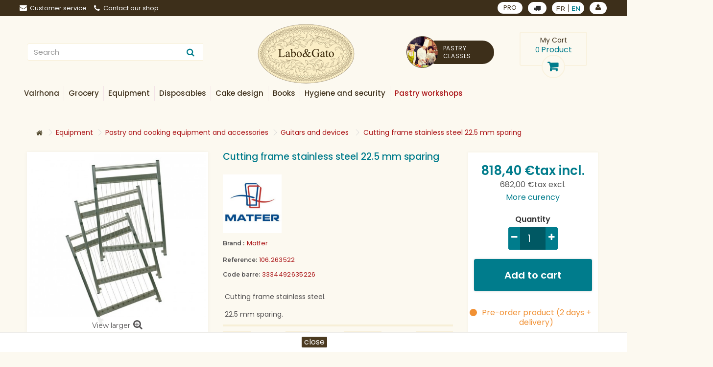

--- FILE ---
content_type: text/html; charset=utf-8
request_url: https://www.laboetgato.fr/en/guitares/1415-cutting-frame-stainless-steel-225-mm-sparing-3334492635226.html
body_size: 42740
content:
<!DOCTYPE HTML>
<!--[if lt IE 7]> <html class="no-js lt-ie9 lt-ie8 lt-ie7" lang="en-us"><![endif]-->
<!--[if IE 7]><html class="no-js lt-ie9 lt-ie8 ie7" lang="en-us"><![endif]-->
<!--[if IE 8]><html class="no-js lt-ie9 ie8" lang="en-us"><![endif]-->
<!--[if gt IE 8]> <html class="no-js ie9" lang="en-us"><![endif]-->
<html lang="en-us">
<head>
	<meta charset="utf-8" />
	<title>Matfer - Cutting frame stainless steel 22.5 mm sparing</title>
    			<meta name="description" content="552,00 € - Guitars and devices - Cutting frame stainless steel.

22.5 mm sparing." />
        	<meta name="generator" content="PrestaShop" />
	<meta name="robots" content="index,follow" />
	<meta name="viewport" content="width=device-width, minimum-scale=0.25, maximum-scale=1.6, initial-scale=1.0" />
	<meta name="apple-mobile-web-app-capable" content="yes" />
	<link rel="icon" type="image/vnd.microsoft.icon" href="/img/favicon-1.ico?1619699335" />
	<link rel="shortcut icon" type="image/x-icon" href="/img/favicon-1.ico?1619699335" />
            					<link rel="stylesheet" href="/themes/labogato/css/global.css" type="text/css" media="all" />
        					<link rel="stylesheet" href="/themes/labogato/css/autoload/highdpi.css" type="text/css" media="all" />
        					<link rel="stylesheet" href="/themes/labogato/css/autoload/responsive-tables.css" type="text/css" media="all" />
        					<link rel="stylesheet" href="/themes/labogato/css/autoload/uniform.default.css" type="text/css" media="all" />
        					<link rel="stylesheet" href="/js/jquery/plugins/fancybox/jquery.fancybox.css" type="text/css" media="all" />
        					<link rel="stylesheet" href="/modules/nkmgls/views/css/front.css" type="text/css" media="all" />
        					<link rel="stylesheet" href="/themes/labogato/css/product.css" type="text/css" media="all" />
        					<link rel="stylesheet" href="/themes/labogato/css/print.css" type="text/css" media="print" />
        					<link rel="stylesheet" href="/js/jquery/plugins/bxslider/jquery.bxslider.css" type="text/css" media="all" />
        					<link rel="stylesheet" href="/modules/prestablog/views/css/grid-for-1-6-module.css" type="text/css" media="all" />
        					<link rel="stylesheet" href="/modules/socialsharing/css/socialsharing.css" type="text/css" media="all" />
        					<link rel="stylesheet" href="/themes/labogato/css/modules/blockcart/blockcart.css" type="text/css" media="all" />
        					<link rel="stylesheet" href="/themes/labogato/css/modules/blockcategories/blockcategories.css" type="text/css" media="all" />
        					<link rel="stylesheet" href="/themes/labogato/css/modules/blockcurrencies/blockcurrencies.css" type="text/css" media="all" />
        					<link rel="stylesheet" href="/themes/labogato/css/modules/blockcontact/blockcontact.css" type="text/css" media="all" />
        					<link rel="stylesheet" href="/themes/labogato/css/modules/blockmyaccountfooter/blockmyaccount.css" type="text/css" media="all" />
        					<link rel="stylesheet" href="/themes/labogato/css/modules/blocknewproducts/blocknewproducts.css" type="text/css" media="all" />
        					<link rel="stylesheet" href="/themes/labogato/css/modules/blockspecials/blockspecials.css" type="text/css" media="all" />
        					<link rel="stylesheet" href="/themes/labogato/css/modules/blocktags/blocktags.css" type="text/css" media="all" />
        					<link rel="stylesheet" href="/themes/labogato/css/modules/blockuserinfo/blockuserinfo.css" type="text/css" media="all" />
        					<link rel="stylesheet" href="/themes/labogato/css/modules/blockviewed/blockviewed.css" type="text/css" media="all" />
        					<link rel="stylesheet" href="/themes/labogato/css/modules/blockwishlist/blockwishlist.css" type="text/css" media="all" />
        					<link rel="stylesheet" href="/themes/labogato/css/modules/homefeatured/homefeatured.css" type="text/css" media="all" />
        					<link rel="stylesheet" href="/themes/labogato/css/modules/themeconfigurator/css/hooks.css" type="text/css" media="all" />
        					<link rel="stylesheet" href="/themes/labogato/css/modules/productscategory/css/productscategory.css" type="text/css" media="all" />
        					<link rel="stylesheet" href="/themes/labogato/css/modules/searchsuggestions/views/css/1.6/searchsuggestions.css" type="text/css" media="all" />
        					<link rel="stylesheet" href="/themes/labogato/css/modules/mailalerts/mailalerts.css" type="text/css" media="all" />
        					<link rel="stylesheet" href="/modules/paypal/views/css/paypal.css" type="text/css" media="all" />
        					<link rel="stylesheet" href="/modules/medpriceqty/views/css/hook/product.css" type="text/css" media="all" />
        					<link rel="stylesheet" href="/modules/sw_manufacturerslider/css/style.css" type="text/css" media="all" />
        					<link rel="stylesheet" href="/modules/pm_advancedtopmenu/views/css/pm_advancedtopmenu_base.css" type="text/css" media="all" />
        					<link rel="stylesheet" href="/modules/pm_advancedtopmenu/views/css/pm_advancedtopmenu_product.css" type="text/css" media="all" />
        					<link rel="stylesheet" href="/modules/pm_advancedtopmenu/views/css/pm_advancedtopmenu_global-1.css" type="text/css" media="all" />
        					<link rel="stylesheet" href="/modules/pm_advancedtopmenu/views/css/pm_advancedtopmenu_advanced-1.css" type="text/css" media="all" />
        					<link rel="stylesheet" href="/modules/pm_advancedtopmenu/views/css/pm_advancedtopmenu-1.css" type="text/css" media="all" />
        					<link rel="stylesheet" href="/js/jquery/plugins/autocomplete/jquery.autocomplete.css" type="text/css" media="all" />
        					<link rel="stylesheet" href="/modules/infinitescroll/views/css/front.css" type="text/css" media="all" />
        					<link rel="stylesheet" href="/modules/addtocardanimations/views/css/ps16/style.css" type="text/css" media="all" />
        					<link rel="stylesheet" href="/themes/labogato/css/modules/swdeliveryoption/views/css/swdeliveryoption.css" type="text/css" media="all" />
        					<link rel="stylesheet" href="/modules/giftcard/views/css/giftcard.css" type="text/css" media="all" />
        					<link rel="stylesheet" href="/modules/advanceddateofdelivery/views/css/front.css" type="text/css" media="all" />
        					<link rel="stylesheet" href="/modules/layerslider/views/css/layerslider/layerslider.css?v=6.6.5" type="text/css" media="all" />
        					<link rel="stylesheet" href="/themes/labogato/css/product_list.css" type="text/css" media="all" />
                        <script type="text/javascript">
var CUSTOMIZE_TEXTFIELD = 1;
var DO_LOADER_MESSAGE = 'Loading';
var DO_LOAD_MORE = 0;
var DO_LOAD_STEPS = '3';
var DO_SCROLL_TOP = 1;
var DO_SHOW_ALL = 0;
var END_MESSAGE = 'All the products have been loaded.';
var FancyboxI18nClose = 'Close';
var FancyboxI18nNext = 'Next';
var FancyboxI18nPrev = 'Previous';
var GIF = 'loader_0.gif';
var GIF_IMG_PATH = 'https://www.laboetgato.fr/modules/infinitescroll/views/img/';
var LOAD_MORE_BACKGROUND_COLOR = null;
var LOAD_MORE_FONT_COLOR = null;
var LOAD_MORE_TEXT = 'Load More';
var LS_Meta = {"v":"6.6.5"};
var PS_CATALOG_MODE = false;
var SHOW_ALL_BACKGROUND_COLOR = null;
var SHOW_ALL_FONT_COLOR = '#4a10ff';
var SHOW_ALL_TEXT = 'Show All';
var added_to_wishlist = 'The product was successfully added to your wishlist.';
var ajax_allowed = true;
var ajaxsearch = true;
var allowBuyWhenOutOfStock = true;
var attribute_anchor_separator = '-';
var attributesCombinations = [];
var availableLaterValue = 'Pre-order product (2 days + delivery)';
var availableNowValue = 'Available';
var baseDir = 'https://www.laboetgato.fr/';
var baseUri = 'https://www.laboetgato.fr/';
var contentOnly = false;
var currency = {"id":1,"name":"Euro","iso_code":"EUR","iso_code_num":"978","sign":"\u20ac","blank":"1","conversion_rate":"1.000000","deleted":"0","format":"2","decimals":"1","active":"1","prefix":"","suffix":" \u20ac","id_shop_list":null,"force_id":false};
var currencyBlank = 1;
var currencyFormat = 2;
var currencyRate = 1;
var currencySign = '€';
var currentDate = '2026-01-21 20:28:13';
var customerGroupWithoutTax = false;
var customizationFields = false;
var customizationId = null;
var customizationIdMessage = 'Customization #';
var default_eco_tax = 0;
var delete_txt = 'Delete';
var displayList = false;
var displayPrice = 0;
var doesntExist = 'This combination does not exist for this product. Please select another combination.';
var doesntExistNoMore = 'This product is no longer in stock';
var doesntExistNoMoreBut = 'with those attributes but is available with others.';
var ecotaxTax_rate = 0;
var fieldRequired = 'Please fill in all the required fields before saving your customization.';
var freeProductTranslation = 'Free!';
var freeShippingTranslation = 'Free shipping!';
var generated_date = 1769023692;
var groupReduction = 0;
var hasDeliveryAddress = false;
var idDefaultImage = 49987;
var id_lang = 2;
var id_product = 1415;
var img_dir = 'https://www.laboetgato.fr/themes/labogato/img/';
var img_prod_dir = 'https://www.laboetgato.fr/img/p/';
var img_ps_dir = 'https://www.laboetgato.fr/img/';
var instantsearch = false;
var isGuest = 0;
var isLogged = 0;
var isMobile = false;
var jqZoomEnabled = false;
var loggin_required = 'You must be logged in to manage your wishlist.';
var maxQuantityToAllowDisplayOfLastQuantityMessage = 3;
var medCurrencies = [{"id_currency":"12","format":"1","sign":"AU$","blank":"1"},{"id_currency":"4","format":"1","sign":"CA$","blank":"1"},{"id_currency":"11","format":"1","sign":"HK$","blank":"1"},{"id_currency":"5","format":"1","sign":"\u00a5","blank":"1"},{"id_currency":"9","format":"1","sign":"NT$","blank":"1"},{"id_currency":"3","format":"1","sign":"\u00a3","blank":"1"},{"id_currency":"6","format":"1","sign":"S$","blank":"1"},{"id_currency":"7","format":"1","sign":"\u20a9","blank":"1"},{"id_currency":"8","format":"1","sign":"\u0e3f","blank":"1"},{"id_currency":"2","format":"1","sign":"US$","blank":"1"},{"id_currency":"10","format":"1","sign":"\u20ab","blank":"1"}];
var minimalQuantity = 1;
var mywishlist_url = 'https://www.laboetgato.fr/en/module/blockwishlist/mywishlist';
var noTaxForThisProduct = false;
var oosHookJsCodeFunctions = [];
var page_name = 'product';
var priceDisplayMethod = 0;
var priceDisplayPrecision = 2;
var productAvailableForOrder = true;
var productBasePriceTaxExcl = 682;
var productBasePriceTaxExcluded = 682;
var productBasePriceTaxIncl = 818.4;
var productHasAttributes = false;
var productPrice = 818.4;
var productPriceTaxExcluded = 682;
var productPriceTaxIncluded = 818.4;
var productPriceWithoutReduction = 818.4;
var productReference = '106.263522';
var productShowPrice = true;
var productUnitPriceRatio = 1;
var product_fileButtonHtml = 'Choose File';
var product_fileDefaultHtml = 'No file selected';
var product_specific_price = [];
var quantitiesDisplayAllowed = false;
var quantityAvailable = 0;
var quickView = true;
var reduction_percent = 0;
var reduction_price = 0;
var removingLinkText = 'remove this product from my cart';
var reservation_lang_choose_category = 'Choose city';
var reservation_lang_no_available = 'No classes available for this category';
var reservation_site_url = 'https://atelierpatissier.laboetgato.fr/';
var roundMode = 2;
var sharing_img = 'https://www.laboetgato.fr/49987/cutting-frame-stainless-steel-225-mm-sparing.jpg';
var sharing_name = 'Cutting frame stainless steel 22.5 mm sparing';
var sharing_url = 'https://www.laboetgato.fr/en/guitares/1415-cutting-frame-stainless-steel-225-mm-sparing-3334492635226.html';
var specific_currency = false;
var specific_price = 0;
var static_token = 'f53fbfee81d3cd5953f905d29680a773';
var stock_management = 1;
var swdo = 0;
var swdoage = 'true';
var taxRate = 20;
var toBeDetermined = 'To be determined';
var token = 'f53fbfee81d3cd5953f905d29680a773';
var uploading_in_progress = 'Uploading in progress, please be patient.';
var usingSecureMode = true;
var wishlistProductsIds = false;
</script>

        					<script type="text/javascript" src="/js/jquery/jquery-1.11.0.min.js"></script>
        					<script type="text/javascript" src="/js/jquery/jquery-migrate-1.2.1.min.js"></script>
        					<script type="text/javascript" src="/js/jquery/plugins/jquery.easing.js"></script>
        					<script type="text/javascript" src="/js/tools.js"></script>
        					<script type="text/javascript" src="/themes/labogato/js/global.js"></script>
        					<script type="text/javascript" src="/themes/labogato/js/autoload/10-bootstrap.min.js"></script>
        					<script type="text/javascript" src="/themes/labogato/js/autoload/15-jquery.total-storage.min.js"></script>
        					<script type="text/javascript" src="/themes/labogato/js/autoload/15-jquery.uniform-modified.js"></script>
        					<script type="text/javascript" src="/js/jquery/plugins/fancybox/jquery.fancybox.js"></script>
        					<script type="text/javascript" src="/themes/labogato/js/products-comparison.js"></script>
        					<script type="text/javascript" src="/js/jquery/plugins/jquery.idTabs.js"></script>
        					<script type="text/javascript" src="/js/jquery/plugins/jquery.scrollTo.js"></script>
        					<script type="text/javascript" src="/js/jquery/plugins/jquery.serialScroll.js"></script>
        					<script type="text/javascript" src="/js/jquery/plugins/bxslider/jquery.bxslider.js"></script>
        					<script type="text/javascript" src="/themes/labogato/js/product.js"></script>
        					<script type="text/javascript" src="/modules/socialsharing/js/socialsharing.js"></script>
        					<script type="text/javascript" src="/themes/labogato/js/modules/blockcart/ajax-cart.js"></script>
        					<script type="text/javascript" src="/themes/labogato/js/tools/treeManagement.js"></script>
        					<script type="text/javascript" src="/themes/labogato/js/modules/blockwishlist/js/ajax-wishlist.js"></script>
        					<script type="text/javascript" src="/themes/labogato/js/modules/productscategory/js/productscategory.js"></script>
        					<script type="text/javascript" src="/themes/labogato/js/modules/mailalerts/mailalerts.js"></script>
        					<script type="text/javascript" src="/themes/labogato/js/modules/medpriceqty/views/js/product.js"></script>
        					<script type="text/javascript" src="/modules/ganalytics/views/js/GoogleAnalyticActionLib.js"></script>
        					<script type="text/javascript" src="https://www.google.com/recaptcha/api.js?hl=en-us"></script>
        					<script type="text/javascript" src="/modules/faviconotification/views/js/favico.js"></script>
        					<script type="text/javascript" src="/modules/faviconotification/views/js/faviconotification16.js"></script>
        					<script type="text/javascript" src="/modules/pricerounding/views/js/front.js"></script>
        					<script type="text/javascript" src="/modules/groupinc/views/js/gi_functions_front.js"></script>
        					<script type="text/javascript" src="/modules/sw_manufacturerslider/js/jquery.jcarousel.min.js"></script>
        					<script type="text/javascript" src="/modules/sw_manufacturerslider/js/slide.js"></script>
        					<script type="text/javascript" src="/modules/swavailablecartupdate/views/js/swavailablecartupdate.js"></script>
        					<script type="text/javascript" src="/modules/sw_reservation_soon/views/js/soon.js"></script>
        					<script type="text/javascript" src="/modules/pm_advancedtopmenu/views/js/pm_advancedtopmenu.js"></script>
        					<script type="text/javascript" src="/js/jquery/plugins/autocomplete/jquery.autocomplete.js"></script>
        					<script type="text/javascript" src="/js/jquery/ui/jquery.effects.core.min.js"></script>
        					<script type="text/javascript" src="/js/jquery/ui/jquery.effects.shake.min.js"></script>
        					<script type="text/javascript" src="/modules/swdeliveryoption/views/js/swdeliveryoption.js"></script>
        					<script type="text/javascript" src="/modules/advanceddateofdelivery/views/js/product.js"></script>
        					<script type="text/javascript" src="/modules/layerslider/views/js/layerslider/greensock.js?v=1.19.0"></script>
        					<script type="text/javascript" src="/modules/layerslider/views/js/layerslider/layerslider.webshopworks.jquery.js?v=6.6.5"></script>
        					<script type="text/javascript" src="/modules/layerslider/views/js/layerslider/layerslider.transitions.js?v=6.6.5"></script>
                <meta property="og:type" content="product" />
<meta property="og:url" content="https://www.laboetgato.fr/en/guitares/1415-cutting-frame-stainless-steel-225-mm-sparing-3334492635226.html" />
<meta property="og:title" content="Matfer - Cutting frame stainless steel 22.5 mm sparing" />
<meta property="og:site_name" content="Labo & Gato" />
<meta property="og:description" content="552,00 € - Guitars and devices - Cutting frame stainless steel.

22.5 mm sparing." />
<meta property="og:image" content="https://www.laboetgato.fr/49987-large_default/cutting-frame-stainless-steel-225-mm-sparing.jpg" />
<meta property="product:pretax_price:amount" content="682" />
<meta property="product:pretax_price:currency" content="EUR" />
<meta property="product:price:amount" content="818.4" />
<meta property="product:price:currency" content="EUR" />
<meta property="product:weight:value" content="3.985000" />
<meta property="product:weight:units" content="kg" />
<script defer type="text/javascript">/*
 *
 *  2007-2022 PayPal
 *
 *  NOTICE OF LICENSE
 *
 *  This source file is subject to the Academic Free License (AFL 3.0)
 *  that is bundled with this package in the file LICENSE.txt.
 *  It is also available through the world-wide-web at this URL:
 *  http://opensource.org/licenses/afl-3.0.php
 *  If you did not receive a copy of the license and are unable to
 *  obtain it through the world-wide-web, please send an email
 *  to license@prestashop.com so we can send you a copy immediately.
 *
 *  DISCLAIMER
 *
 *  Do not edit or add to this file if you wish to upgrade PrestaShop to newer
 *  versions in the future. If you wish to customize PrestaShop for your
 *  needs please refer to http://www.prestashop.com for more information.
 *
 *  @author 2007-2022 PayPal
 *  @author 202 ecommerce <tech@202-ecommerce.com>
 *  @copyright PayPal
 *  @license http://opensource.org/licenses/osl-3.0.php Open Software License (OSL 3.0)
 *
 */


    

function updateFormDatas()
{
	var nb = $('#quantity_wanted').val();
	var id = $('#idCombination').val();

	$('.paypal_payment_form input[name=quantity]').val(nb);
	$('.paypal_payment_form input[name=id_p_attr]').val(id);
}
	
$(document).ready( function() {
    
		var baseDirPP = baseDir.replace('http:', 'https:');
		
	if($('#in_context_checkout_enabled').val() != 1)
	{
        $(document).on('click','#payment_paypal_express_checkout', function() {
			$('#paypal_payment_form_cart').submit();
			return false;
		});
	}


	var jquery_version = $.fn.jquery.split('.');
	if(jquery_version[0]>=1 && jquery_version[1] >= 7)
	{
		$('body').on('submit',".paypal_payment_form", function () {
			updateFormDatas();
		});
	}
	else {
		$('.paypal_payment_form').live('submit', function () {
			updateFormDatas();
		});
	}

	function displayExpressCheckoutShortcut() {
		var id_product = $('input[name="id_product"]').val();
		var id_product_attribute = $('input[name="id_product_attribute"]').val();
		$.ajax({
			type: "GET",
			url: baseDirPP+'/modules/paypal/express_checkout/ajax.php',
			data: { get_qty: "1", id_product: id_product, id_product_attribute: id_product_attribute },
			cache: false,
			success: function(result) {
				if (result == '1') {
					$('#container_express_checkout').slideDown();
				} else {
					$('#container_express_checkout').slideUp();
				}
				return true;
			}
		});
	}

	$('select[name^="group_"]').change(function () {
		setTimeout(function(){displayExpressCheckoutShortcut()}, 500);
	});

	$('.color_pick').click(function () {
		setTimeout(function(){displayExpressCheckoutShortcut()}, 500);
	});

    if($('body#product').length > 0) {
        setTimeout(function(){displayExpressCheckoutShortcut()}, 500);
    }
	
	
			

	var modulePath = 'modules/paypal';
	var subFolder = '/integral_evolution';

	var fullPath = baseDirPP + modulePath + subFolder;
	var confirmTimer = false;
		
	if ($('form[target="hss_iframe"]').length == 0) {
		if ($('select[name^="group_"]').length > 0)
			displayExpressCheckoutShortcut();
		return false;
	} else {
		checkOrder();
	}

	function checkOrder() {
		if(confirmTimer == false)
			confirmTimer = setInterval(getOrdersCount, 1000);
	}

	});


</script>
			<script type="text/javascript">
				(window.gaDevIds=window.gaDevIds||[]).push('d6YPbH');
				(function(i,s,o,g,r,a,m){i['GoogleAnalyticsObject']=r;i[r]=i[r]||function(){
				(i[r].q=i[r].q||[]).push(arguments)},i[r].l=1*new Date();a=s.createElement(o),
				m=s.getElementsByTagName(o)[0];a.async=1;a.src=g;m.parentNode.insertBefore(a,m)
				})(window,document,'script','//www.google-analytics.com/analytics.js','ga');
				ga('create', 'UA-87073225-1', 'auto');
				ga('require', 'ec');</script><!-- Global site tag (gtag.js) - Google Ads: 1014654134 --> <script async src="https://www.googletagmanager.com/gtag/js?id=AW-1014654134"></script> <script> window.dataLayer = window.dataLayer || []; function gtag(){dataLayer.push(arguments);} gtag("js", new Date()); gtag("config", "AW-1014654134"); </script><!-- Facebook Shop Pro - /PS header -->

	<script type="text/javascript">
	   var nbProductCart = "0";
	   var favico_front_controller = "https://www.laboetgato.fr/en/module/faviconotification/FrontAjaxFaviconotification";
       var BgColor = "#ff0000";
       var TxtColor = "#ffffff";
	</script>

	<!-- MODULE PM_AdvancedTopMenu || Presta-Module.com -->
<!--[if lt IE 8]>
<script type="text/javascript" src="https://www.laboetgato.fr/modules/pm_advancedtopmenu/js/pm_advancedtopmenuiefix.js"></script>
<![endif]-->
<script type="text/javascript">
		var adtm_isToggleMode = true;
		var adtm_menuHamburgerSelector = "#menu-icon, .menu-icon";
</script>
<!-- /MODULE PM_AdvancedTopMenu || Presta-Module.com -->
<script type="text/javascript">
//<![CDATA[
	var animation_places = parseInt(3);
	var fly_to_card_from_modal = Boolean(0);
	var fly_to_card = Boolean(1);
	var fly_to_card_fade_out = Boolean(1);
	var fly_to_card_image_type = parseInt(0);
	var fly_to_card_speed = (parseInt(2)) * 0.5 * 1000;
	var shake_effect = Boolean(0);
	var shake_counts = parseInt(1) + 1;
	var scroll_to_cart = Boolean(0);
	var progress_wheel = Boolean(0);
	var type_of_message = parseInt(0);
	var message_location = parseInt(0);
	var message_text = 'Product {LINKED_NAME} successfully added to your shopping cart';
	var background_message_color = '#00b9e3';
	var text_message_color = '#ffffff';
	var text_message_size = parseInt(14);
	var automatically_message_hide = Boolean(1);
	var message_hide_time = (parseInt(1) + 1) * 1000;
	var link_to_order = 'https://www.laboetgato.fr/en/commande';
	var redirect_to_order = Boolean(0);
	var redirect_after = parseInt(0);
	//]]>
</script>
	<script type="text/javascript" src='https://www.laboetgato.fr/modules/addtocardanimations/views/js/ps16/addToCardAnimation.js'></script>

<script type="text/javascript">
	var asap_display = 0;
	
		var adod_text_single_date = "Approximate date of delivery with this carrier on";
		var adod_text_dates = "Approximate date of delivery with this carrier between";
		var adod_text_and = "and";
	
</script><meta name="generator" content="Powered by Creative Slider 6.6.5 - Multi-Purpose, Responsive, Parallax, Mobile-Friendly Slider Module for PrestaShop." />
<script>
    
        function setcook() {
            var nazwa = 'cookie_ue';
            var wartosc = '1';
            var expire = new Date();
            expire.setMonth(expire.getMonth()+12);
            document.cookie = nazwa + "=" + escape(wartosc) +";path=/;" + ((expire==null)?"" : ("; expires=" + expire.toGMTString()))
        }
        
        function closeUeNotify(){
                            $('#cookieNotice').animate(
                {top: '-200px'}, 
                2500, function(){
                    $('#cookieNotice').hide();
                }); setcook();
                    }
    
</script>
<style>
    
        .closeFontAwesome:before {
            content: "\f00d";
            font-family: "FontAwesome";
            display: inline-block;
            font-size: 23px;
            line-height: 23px;
            color: #4B3A20;
            padding-right: 15px;
            cursor:pointer;
        }
        .closeButtonNormal {
            display:block;
            text-align:center;
            padding:2px 5px;
            border-radius:2px;
            color: #FFFFFF;
            background: #4B3A20;
            cursor:pointer;             
        }
        #cookieNotice p {
            margin:0px; 
            padding:0px;
        }
    
</style>
<div id="cookieNotice" style="padding:0;border-top:1px solid #4B3A20;width: 100%; position: fixed; bottom:0px;background: #FFFFFF; z-index: 9999; font-size: 14px; line-height: 1.3em; font-family: arial; left: 0px; text-align:center; color:#FFF; opacity: 1 ">
    <div id="cookieNoticeContent" style="position:relative; margin:auto; width:100%; display:block;">
    <table style="width:100%;">
      <td style="text-align:center;">
        <span style="display :inline-block;"></span>

                	<span style="display :inline-block;" class="closeButtonNormal" onclick="closeUeNotify()" style="max-width:150px;display:inline-block;margin:2px 0">close</span>
             </td>
     </table>
    </div>
</div>
    
	<link href="https://fonts.googleapis.com/css?family=Montserrat:300,400,500,600" rel="stylesheet">
	<link href="https://fonts.googleapis.com/css?family=Poppins:400,500,600" rel="stylesheet">
    	<script type="text/javascript" src="https://www.laboetgato.fr/themes/labogato/js/jquery.sticky.js"></script>
	<script type="text/javascript" src="https://www.laboetgato.fr/themes/labogato/js/mmenu/jquery.mmenu.all.js"></script>


	<!--[if IE 8]>
	<script src="https://oss.maxcdn.com/libs/html5shiv/3.7.0/html5shiv.js"></script>
	<script src="https://oss.maxcdn.com/libs/respond.js/1.3.0/respond.min.js"></script>
	<![endif]-->
	<link rel="stylesheet" href="https://www.laboetgato.fr/themes/labogato/css/custom.css" type="text/css" media="all" />
	<link rel="stylesheet" href="https://www.laboetgato.fr/themes/labogato/css/swcustom.css" type="text/css" media="all" />
	<link rel="stylesheet" href="https://www.laboetgato.fr/themes/labogato/css/mmenu/jquery.mmenu.all.css" type="text/css" media="all" />

</head>
<body id="product" class="product product-1415 product-cutting-frame-stainless-steel-225-mm-sparing category-176 category-guitares hide-left-column hide-right-column lang_en">


<div id="page" class="container-fluid">
	<div class="header-container">
		<header id="header">
			<div class="banner">
				<div class="container">
					<div class="row">
              
					</div>
				</div>
			</div>
			<div class="nav" id="cnav">
				<div class="container">
					<div class="row navbk">
						<div class="col-md-4 col-sm-6 col-xs-12 linksl pdl0">
                <div id="contact-link" >
    <a class="clink-mmenu" href="https://www.laboetgato.fr/en/nous-contacter" title="Customer service"><i class="icon-envelope"></i>Customer service
    </a>
</div>
<a href="https://www.laboetgato.fr/en/content/17-contactez-notre-boutique" class="clink-mmenu shop-phone">
    <i class="icon-phone"></i>Contact our shop
</a>


<!-- Module Presta Blog -->
<div class="prestablog-nav-top">
	<a href="https://www.laboetgato.fr/en/blog">
		Blog
	</a>
</div>
<!-- /Module Presta Blog -->

						</div>
						<div class="col-md-4 col-sm-6 col-xs-12 textc parapreheader">
                						</div>
						<div class="col-md-4 col-sm-12 col-xs-12 iconsr pdr0">
							<div class="d-flex" style="justify-content: flex-end">
								<div class="linkpro link_header_top">
									<a class="clink-mmenu" href="https://www.laboetgato.fr/en/content/14-professional-account" data-title="PRO">
                      PRO
									</a>
								</div>
								<!--<div class="delivery_option_top link_header_top">
                                                <a id="choose-do" class="clink-mmenu fancybox" href="#storeopt" data-title="Delivery options">
                                                    <i class="icon-truck"></i>
                                                    
                                                </a>

                                                <div style="display:none">
                                                    <div id="storeopt" style="width: 600px;
                                                         text-align: justify;">
                                                        <div class="col-md-12">
                                                            <h3>How to recover your products</h3>
                                                            <p>Select your delivery method directly from the list below.</p>
                                                            <p>You can be delivered at home or come directly to pick up your order in store.</p>
                                                            <div class="col-md-10 col-md-offset-1">
                                                                <div class="form-group">
                                                                    <div class="radio ">
                                                                        <table>
                                                                            <tr>
                                                                                <td><svg aria-hidden="true" style="width: 60px;height: 60px" data-prefix="fas" data-icon="truck-moving" role="img" xmlns="http://www.w3.org/2000/svg" viewBox="0 0 640 512" class="svg-inline--fa fa-truck-moving fa-w-20 fa-2x"><path fill="currentColor" d="M621.3 237.3l-58.5-58.5c-12-12-28.3-18.7-45.3-18.7H480V64c0-17.7-14.3-32-32-32H32C14.3 32 0 46.3 0 64v336c0 44.2 35.8 80 80 80 26.3 0 49.4-12.9 64-32.4 14.6 19.6 37.7 32.4 64 32.4 44.2 0 80-35.8 80-80 0-5.5-.6-10.8-1.6-16h163.2c-1.1 5.2-1.6 10.5-1.6 16 0 44.2 35.8 80 80 80s80-35.8 80-80c0-5.5-.6-10.8-1.6-16H624c8.8 0 16-7.2 16-16v-85.5c0-17-6.7-33.2-18.7-45.2zM80 432c-17.6 0-32-14.4-32-32s14.4-32 32-32 32 14.4 32 32-14.4 32-32 32zm128 0c-17.6 0-32-14.4-32-32s14.4-32 32-32 32 14.4 32 32-14.4 32-32 32zm272-224h37.5c4.3 0 8.3 1.7 11.3 4.7l43.3 43.3H480v-48zm48 224c-17.6 0-32-14.4-32-32s14.4-32 32-32 32 14.4 32 32-14.4 32-32 32z" ></path></svg></td>
                                                                                <td style="padding:10px;">
                                                                                    <input style="margin-right:10px;" type="radio" name="optdel" id="optdel_0" onclick="document.location.href = '?setdo=1'">
                                                                                </td>
                                                                                <td style="text-align:justify">
                                                                                    <label for="optdel_0">I have myself delivered</label>
                                                                                </td>
                                                                            </tr>
                                                                        </table>
                                                                    </div>
                                                                </div>
                                                                <div class="form-group">
                                                                    <div class="radio ">
                                                                        <table>
                                                                            <tr>
                                                                                <td><svg aria-hidden="true" data-prefix="fas" data-icon="store-alt" style="width: 60px;height: 60px" role="img" xmlns="http://www.w3.org/2000/svg" viewBox="0 0 640 512" class="svg-inline--fa fa-store-alt fa-w-20 fa-2x"><path fill="currentColor" d="M320 384H128V224H64v256c0 17.7 14.3 32 32 32h256c17.7 0 32-14.3 32-32V224h-64v160zm314.6-241.8l-85.3-128c-6-8.9-16-14.2-26.7-14.2H117.4c-10.7 0-20.7 5.3-26.6 14.2l-85.3 128c-14.2 21.3 1 49.8 26.6 49.8H608c25.5 0 40.7-28.5 26.6-49.8zM512 496c0 8.8 7.2 16 16 16h32c8.8 0 16-7.2 16-16V224h-64v272z" ></path></svg></td>
                                                                                <td style="padding:10px;">
                                                                                    <input type="radio" name="optdel" id="optdel_1"  onclick="document.getElementById('div-select-optd').style.display = 'block';">
                                                                                </td>
                                                                                <td style="text-align:justify">
                                                                                    <label for="optdel_1">I will pick up my order in store</label>
                                                                                </td>
                                                                            </tr>
                                                                        </table>
                                                                    </div>
                                                                    <div id="div-select-optd" class="" style="display:none;text-align: center;margin:20px 0">
                                                                        <select class="uselect-shopl" style="" onchange="document.location.href = this.value">
                                                                            <option selected="selected" data-id="#" value="#">* Select your store</option>
                                                                                                                                                    </select>
                                                                    </div>
                                                                </div>
                                                            </div>
                                                        </div>
                                                    </div>
                                                </div>
                                                <script type="text/javascript">
                                                    
                                                        $(document).ready(function() {
                                                    
                                                                                                            
                                                              if ($('#add_to_cart').length > 0) {
                                                                $('#add_to_cart').find('button[name=Submit]').remove();
                                                                $('#add_to_cart').html('<a href="#storeopt" class="fancybox exclusive" name="need-choose-do" id="need-choose-do"><span>Add to cart</span></a>');
                                                              }
                                                              if ($('.ajax_add_to_cart_button').length > 0 && $('.product_list').length > 0) {
                                                                $('.button-container').find('.ajax_add_to_cart_button').remove();
                                                                $('.button-container').html('<a href="#storeopt" class="fancybox button exclusive btn btn-default" name="need-choose-do" id="need-choose-do"><span>Add to cart</span></a>');
                                                              }

                                                        
                                                                                                        
                                                        });
                                                    
                                                </script>
                                            </div>-->
                      <button id="swselect-delivery-option">
        <i class="icon-truck" aria-hidden="true"></i>
    </button>
<!-- Block languages module -->
    <div id="languages-block-top" class="languages-block link_header_top">
        
        <ul id="first-languages" class="languages-block_ul toogle_content  ">
                            <li >
                                                                                                <a href="https://www.laboetgato.fr/fr/guitares/1415-bras-de-coupe-ecartement-fils-225-mm-pour-guitare-inox-3334492635226.html" title="Français (French)">
                                                                                    <span>fr</span>
                                                        </a>
                                        </li>
                            <li class="selected">
                                                <span>en</span>
                                            </li>
                    </ul>
    </div>
    <div id="languages-block-top-m" style="display:none" >
        <div class="clink-mmenu">
                            <span  >
                    
                                                                <a class="amlang" href="https://www.laboetgato.fr/fr/guitares/1415-bras-de-coupe-ecartement-fils-225-mm-pour-guitare-inox-3334492635226.html" title="Français (French)">
                                                    
                            <span>fr</span>
                            
                        </a>
                        
                </span>
                            <span  class="selected">
                    
                                                                <a class="amlang" href="https://www.laboetgato.fr/en/guitares/1415-cutting-frame-stainless-steel-225-mm-sparing-3334492635226.html" title="English (United States)">
                                                    
                            <span>en</span>
                            
                        </a>
                        
                </span>
                    </div>
    </div>
<!-- /Block languages module -->
<!-- Block user information module NAV  -->
<div class="header_user_info link_header_top">
            <a class="login clink-mmenu" data-title="Log in to your customer account" href="https://www.laboetgato.fr/en/mon-compte" rel="nofollow" title="Log in to your customer account">
            
            <i class="icon-user"></i>
        </a>
    </div>
<!-- /Block user information module NAV -->

							</div>

						</div>
					</div>
				</div>
			</div>
			<div class="top_stick">
          
				<span class="alinkm">
                                <div class="menuToggle" >
                                    <div class="bar1"></div>
                                    <div class="bar2"></div>
                                    <div class="bar3"></div>
                                </div>
                            </span>
				<div id="menum-c">
					<div id="panel-menu">
					</div>
					<div id="panel-infos">
					</div>
				</div>
				<div class="container">
					<div class="row headerbk d-flex_header">
						<div class="col-md-4 searchl col-xs-12 order-xs-3 order-md-3 pdl0">
                
<div id="search_block_top" class="clearfix">
    <form id="searchbox" method="get" action="https://www.laboetgato.fr/en/recherche" >
        <input type="hidden" name="controller" value="search" />
        <input type="hidden" name="orderby" value="position" />
        <input type="hidden" name="orderway" value="desc" />
        <input class="search_query form-control" type="text" id="search_query_top" name="search_query" placeholder="Search" autocomplete="off" />
        <button type="submit" name="submit_search" class="btn btn-default button-search">
                <span>Search</span>
        </button>
    </form>
    <div id="suggestions"></div>    
</div>
<script type="text/javascript">
$(document).ready(function() { 
    var retraso;
    
    $('#search_query_top').on('keydown', function(){
        clearTimeout(retraso);  
    });
    
    $('#search_query_top').on('keyup', function() {
        retraso = setTimeout(function(){
            var key = $('#search_query_top').val();    
            if(key.length < 1) {  
                $('#suggestions').slideUp('slow');
            }
            else {
                var dataString = 'key='+key;

                $.ajax({
                    type: "POST",
                    url: "/modules/searchsuggestions/suggestions.php",
                    data: dataString,
                    success: function(data) {
                        $('#suggestions').slideDown('slow').html(data);
                        $('.suggest-element').on('click', function() {
                            $('#suggestions').slideUp('slow');
                        }); 
                        return false;
                    }
                });
            }
        }, 800); 
    });
    
    $('body').on('click', function() {
        $('#suggestions').slideUp('slow');
    });
});    
</script>

						</div>
						<div class="col-md-4 logoc col-xs-6 order-xs-1 order-md-1">
							<div id="header_logo">
								<a href="https://www.laboetgato.fr/" title="Labo &amp; Gato">
									<img class="logo img-responsive" src="https://www.laboetgato.fr/img/labo-gato-bordeaux-logo-1546962641.jpg" alt="Labo &amp; Gato" width="198" height="123"/>
								</a>
							</div>
						</div>
						<div class="col-md-4 cartr col-xs-6 order-xs-2 order-md-2">
                
<!-- MODULE Block cart -->
    <div class="row bloccartr">
        <div class="col-md-6 pdl0 hidden-md">
            <a href="https://atelierpatissier.laboetgato.fr/en/" target="_blank" class="atelier_link_top">
                <div class="avatar_link_top">
                    <img src="https://www.laboetgato.fr/themes/labogato/img/avatar_ateliers.jpg" alt="">
                </div>
                <span>Pastry classes</span>
            </a>
        </div>
        <div class="col-md-6 col-xs-12  blockcarttop pdr0">
                <div class="shopping_cart">
            <!--		<div class="topcart">-->

            <div class="topcart">
                <a class="linkfcart" href="https://www.laboetgato.fr/en/commande-rapide" title="View my shopping cart" rel="nofollow">
                    <div class="cartcontent">
                        <div class="cartcontent-title">
                            <span class="cart-t2">My Cart</span>
                        </div>
                        <div class="cartcontent-detail">
                            <span class="ajax_cart_quantity">0</span>
                            <span class="ajax_cart_product_txt">Product</span>
                            <span class="ajax_cart_product_txt_s unvisible">Products</span>
                        </div>
                    </div>

                    <div class="cart_ico"></div>

                    

                    
                </a>
                <br />
            </div>

            <div class="botcart">
                <span class="shipping">
                    <a style="color:white" href="https://www.laboetgato.fr/en/content/1-delivery" target="_blank">
                        Free delivery from 49 €
                    </a>
                </span>
            </div>
            <div class="motifscart"></div>
                            <div class="cart_block block exclusive">
                    <div class="block_content">
                        <!-- block list of products -->
                        <div class="cart_block_list">
                                                <p class="cart_block_no_products">
                        No products
                    </p>
                                        <div class="cart-prices">
                        <div class="cart-prices-line first-line">
                            <span class="price cart_block_shipping_cost ajax_cart_shipping_cost unvisible">
                                                            To be determined                                            </span>
                    <span class="unvisible">
                        Shipping
                    </span>
                </div>
                                
                <div class="cart-prices-line last-line">
                    <span class="price cart_block_total ajax_block_cart_total">
                                                                                                                0,00 €
                                                    </span>
                    <span>Total</span>
                </div>
                            </div>
            <p class="cart-buttons">
                <a id="button_order_cart" class="btn btn-default button button-small" href="https://www.laboetgato.fr/en/commande-rapide" title="Check out" rel="nofollow">
                    <span>
                        Check out<i class="icon-chevron-right right"></i>
                    </span>
                </a>
            </p>
        </div>
    </div>
</div><!-- .cart_block -->
</div>
</div>
</div>

    <div id="layer_cart">
        <div class="clearfix">
            <div class="layer_cart_product col-xs-12 col-md-6">
                <span class="cross" title="Close window"></span>
                <h2>
                    <i class="icon-check"></i>Product successfully added to your shopping cart
                </h2>
                <div class="product-image-container layer_cart_img">
                </div>
                <div class="layer_cart_product_info">
                    <span id="layer_cart_product_title" class="product-name"></span>
                    <span id="layer_cart_product_attributes"></span>
                    <div>
                        <strong class="dark">Quantity</strong>
                        <span id="layer_cart_product_quantity"></span>
                    </div>
                    <div>
                        <strong class="dark">Total</strong>
                        <span id="layer_cart_product_price"></span>
                    </div>
                </div>
            </div>
            <div class="layer_cart_cart col-xs-12 col-md-6">
                <h2>
                    <!-- Plural Case [both cases are needed because page may be updated in Javascript] -->
                    <span class="ajax_cart_product_txt_s  unvisible">
                        There are <span class="ajax_cart_quantity">0</span> items in your cart.
                    </span>
                    <!-- Singular Case [both cases are needed because page may be updated in Javascript] -->
                    <span class="ajax_cart_product_txt ">
                        There is 1 item in your cart.
                    </span>
                </h2>

                <div class="layer_cart_row">
                    <strong class="dark">
                        Total products
                                                                                    (tax incl.)
                                                                        </strong>
                    <span class="ajax_block_products_total">
                                            </span>
                </div>

                                
                                
                <div class="button-container">
                    <span class="continue btn btn-default button exclusive-medium" title="Continue shopping">
                        <span>
                            <i class="icon-chevron-left left"></i>Continue shopping
                        </span>
                    </span>
                    <a class="btn btn-default button button-medium"	href="https://www.laboetgato.fr/en/commande-rapide" title="Proceed to checkout" rel="nofollow">
                        <span>
                            Proceed to checkout<i class="icon-chevron-right right"></i>
                        </span>
                    </a>
                </div>
            </div>
        </div>
        <div class="crossseling"></div>
    </div> <!-- #layer_cart -->
    <div class="layer_cart_overlay"></div>

<!-- /MODULE Block cart -->
<!-- MODULE PM_AdvancedTopMenu || Presta-Module.com -->
</div><div class="clear"></div><div id="_desktop_top_menu" class="adtm_menu_container ">
	<div id="adtm_menu" data-open-method="1">
		<div id="adtm_menu_inner" class="clearfix advtm_open_on_hover">
			<ul id="menu">
																		
																																																								<li class="li-niveau1 advtm_menu_1 sub">
													<a href="https://www.laboetgato.fr/en/3-valrhona" title="Valrhona"  class=" a-niveau1"  data-type="category" data-id="3"><span class="advtm_menu_span advtm_menu_span_1">Valrhona</span><!--[if gte IE 7]><!--></a>
																	<!--<![endif]--><!--[if lte IE 6]><table><tr><td><![endif]-->
					<div class="adtm_sub">
													<table class="columnWrapTable">
							<tr>
																							
																<td class="adtm_column_wrap_td advtm_column_wrap_td_1">
									<div class="adtm_column_wrap advtm_column_wrap_1">
																			<div class="adtm_column_wrap_sizer">&nbsp;</div>
																																																												<div class="adtm_column adtm_column_1">
																																		<span class="column_wrap_title">
																									<a href="https://www.laboetgato.fr/en/4-chocolats-a-patisser" title="Chocolate couvertures"  class=""  data-type="category" data-id="4">Chocolate couvertures</a>
																							</span>
																																															<ul class="adtm_elements adtm_elements_1">
																																																																			<li class="">
																															<a href="https://www.laboetgato.fr/en/13-inspiration" title="Inspiration"  class=""  data-type="category" data-id="13">Inspiration</a>
																											</li>
																																																																																	<li class="">
																															<a href="https://www.laboetgato.fr/en/12-chocolats-double-fermentation" title="Chocolats Double Fermentation"  class=""  data-type="category" data-id="12">Chocolats Double Fermentation</a>
																											</li>
																																																																																	<li class="">
																															<a href="https://www.laboetgato.fr/en/5-chocolats-noirs-de-couverture" title="Dark chocolate couvertures"  class=""  data-type="category" data-id="5">Dark chocolate couvertures</a>
																											</li>
																																																																																	<li class="">
																															<a href="https://www.laboetgato.fr/en/6-chocolats-lait-de-couverture" title="Milk chocolate couvertures"  class=""  data-type="category" data-id="6">Milk chocolate couvertures</a>
																											</li>
																																																																																	<li class="">
																															<a href="https://www.laboetgato.fr/en/7-chocolats-blancs-de-couverture" title="White chocolate couvertures"  class=""  data-type="category" data-id="7">White chocolate couvertures</a>
																											</li>
																																																																																	<li class="">
																															<a href="https://www.laboetgato.fr/en/8-chocolats-blonds-de-couverture" title="Dulcey chocolate"  class=""  data-type="category" data-id="8">Dulcey chocolate</a>
																											</li>
																																																																																	<li class="">
																															<a href="https://www.laboetgato.fr/en/9-p125-coeur-de-guanaja" title="P125 Coeur de Guanaja"  class=""  data-type="category" data-id="9">P125 Coeur de Guanaja</a>
																											</li>
																																																																																	<li class="">
																															<a href="https://www.laboetgato.fr/en/10-gamme-cooking-250-g" title="Bags of F&egrave;ves 250 g"  class=""  data-type="category" data-id="10">Bags of F&egrave;ves 250 g</a>
																											</li>
																																																																																	<li class="">
																															<a href="https://www.laboetgato.fr/en/11-pures-pates-de-cacao" title="Pure cocoa paste"  class=""  data-type="category" data-id="11">Pure cocoa paste</a>
																											</li>
																																						</ul>
																																	</div>
																																																																																	<div class="adtm_column adtm_column_3">
																																		<span class="column_wrap_title">
																									<a href="https://www.laboetgato.fr/en/14-pralines-pates-d-amandes-et-gianduja" title="Nut-based products"  class=""  data-type="category" data-id="14">Nut-based products</a>
																							</span>
																																																									</div>
																																																</div>
								</td>
																															
																<td class="adtm_column_wrap_td advtm_column_wrap_td_7">
									<div class="adtm_column_wrap advtm_column_wrap_7">
																			<div class="adtm_column_wrap_sizer">&nbsp;</div>
																																																												<div class="adtm_column adtm_column_4">
																																		<span class="column_wrap_title">
																									<a href="https://www.laboetgato.fr/en/15-produits-services" title="Service products"  class=""  data-type="category" data-id="15">Service products</a>
																							</span>
																																															<ul class="adtm_elements adtm_elements_4">
																																																																			<li class="">
																															<a href="https://www.laboetgato.fr/en/16-perles-et-pepites" title="Pearls"  class=""  data-type="category" data-id="16">Pearls</a>
																											</li>
																																																																																	<li class="">
																															<a href="https://www.laboetgato.fr/en/17-interieurs-etnao" title="Etnao"  class=""  data-type="category" data-id="17">Etnao</a>
																											</li>
																																																																																	<li class="">
																															<a href="https://www.laboetgato.fr/en/18-beurre-poudre-pate-grue-de-cacao" title="Cocoa butter, powder, paste, nibs"  class=""  data-type="category" data-id="18">Cocoa butter, powder, paste, nibs</a>
																											</li>
																																																																																	<li class="">
																															<a href="https://www.laboetgato.fr/en/19-prets-a-garnir-structura" title="Structura ready-to-fill"  class=""  data-type="category" data-id="19">Structura ready-to-fill</a>
																											</li>
																																																																																	<li class="">
																															<a href="https://www.laboetgato.fr/en/20-pates-a-glacer-et-nappages" title="Melts and glazes"  class=""  data-type="category" data-id="20">Melts and glazes</a>
																											</li>
																																																																																	<li class="">
																															<a href="https://www.laboetgato.fr/en/21-decoration" title="D&eacute;coration"  class=""  data-type="category" data-id="21">D&eacute;coration</a>
																											</li>
																																																																																	<li class="">
																															<a href="https://www.laboetgato.fr/en/22-autres-produits-services" title="Other service products"  class=""  data-type="category" data-id="22">Other service products</a>
																											</li>
																																						</ul>
																																	</div>
																																																																																	<div class="adtm_column adtm_column_5">
																																		<span class="column_wrap_title">
																									<a href="https://www.laboetgato.fr/en/23-chocolats-de-degustation" title="Chocolate bars"  class=""  data-type="category" data-id="23">Chocolate bars</a>
																							</span>
																																																									</div>
																																																																																	<div class="adtm_column adtm_column_6">
																																		<span class="column_wrap_title">
																									<a href="https://www.laboetgato.fr/en/24-accessoires-valrhona" title="Moulds and accessories "  class=""  data-type="category" data-id="24">Moulds and accessories </a>
																							</span>
																																																									</div>
																																																</div>
								</td>
																															
																<td class="adtm_column_wrap_td advtm_column_wrap_td_36">
									<div class="adtm_column_wrap advtm_column_wrap_36">
																			<div class="adtm_column_wrap_sizer">&nbsp;</div>
																																																												<div class="adtm_column adtm_column_90">
																																		<span class="column_wrap_title">
																									<a href="https://www.laboetgato.fr/en/7_valrhona" title="" target="_self" class="" ><img src="//www.laboetgato.fr/modules/pm_advancedtopmenu/column_icons/90-en.png" alt="Valrhona all range!" title="Valrhona all range!" width="286" height="209" class="adtm_menu_icon img-responsive" /></a>
																							</span>
																																																									</div>
																																																</div>
								</td>
																						</tr>
						</table>
																								<table style="width: 100%; background-color: #aa1215;" border="0" cellspacing="5" cellpadding="0" align="center">
<tbody>
<tr>
<td style="text-align: center;" align="center"><span style="font-size: 12pt; color: #ffffff;"><strong>Worldwide delivery - Secure payment</strong></span></td>
</tr>
</tbody>
</table>
																				</div>
					<!--[if lte IE 6]></td></tr></table></a><![endif]-->
										</li>
																			
																																																								<li class="li-niveau1 advtm_menu_2 sub">
													<a href="https://www.laboetgato.fr/en/25-produits-alimentaires" title="Grocery"  class=" a-niveau1"  data-type="category" data-id="25"><span class="advtm_menu_span advtm_menu_span_2">Grocery</span><!--[if gte IE 7]><!--></a>
																	<!--<![endif]--><!--[if lte IE 6]><table><tr><td><![endif]-->
					<div class="adtm_sub">
													<table class="columnWrapTable">
							<tr>
																							
																<td class="adtm_column_wrap_td advtm_column_wrap_td_8">
									<div class="adtm_column_wrap advtm_column_wrap_8">
																			<div class="adtm_column_wrap_sizer">&nbsp;</div>
																																																												<div class="adtm_column adtm_column_7">
																																		<span class="column_wrap_title">
																									<a href="https://www.laboetgato.fr/en/26-chocolats" title="Chocolates"  class=""  data-type="category" data-id="26">Chocolates</a>
																							</span>
																																															<ul class="adtm_elements adtm_elements_7">
																																																																			<li class="">
																															<a href="https://www.laboetgato.fr/en/27-chocolats-a-patisser" title="Chocolate couvertures"  class=""  data-type="category" data-id="27">Chocolate couvertures</a>
																											</li>
																																																																																	<li class="">
																															<a href="https://www.laboetgato.fr/en/28-beurre-poudre-pate-grue-de-cacao" title="Cocoa butter, powder, paste, nibs"  class=""  data-type="category" data-id="28">Cocoa butter, powder, paste, nibs</a>
																											</li>
																																																																																	<li class="">
																															<a href="https://www.laboetgato.fr/en/29-produits-chocolates-et-produits-services" title="Chocolate and service products"  class=""  data-type="category" data-id="29">Chocolate and service products</a>
																											</li>
																																																																																	<li class="">
																															<a href="https://www.laboetgato.fr/en/26-chocolats" title="Chocolates"  class=""  data-type="category" data-id="26">Chocolates</a>
																											</li>
																																						</ul>
																																	</div>
																																																																																	<div class="adtm_column adtm_column_8">
																																		<span class="column_wrap_title">
																									<a href="https://www.laboetgato.fr/en/33-fruits-a-coque" title="Nuts"  class=""  data-type="category" data-id="33">Nuts</a>
																							</span>
																																															<ul class="adtm_elements adtm_elements_8">
																																																																			<li class="">
																															<a href="https://www.laboetgato.fr/en/34-fruits-a-coque" title="Nuts"  class=""  data-type="category" data-id="34">Nuts</a>
																											</li>
																																																																																	<li class="">
																															<a href="https://www.laboetgato.fr/en/35-pralines-et-gianduja" title="Pralines et Gianduja"  class=""  data-type="category" data-id="35">Pralines et Gianduja</a>
																											</li>
																																																																																	<li class="">
																															<a href="https://www.laboetgato.fr/en/36-pates-de-pistache" title="Pistachio pastes"  class=""  data-type="category" data-id="36">Pistachio pastes</a>
																											</li>
																																																																																	<li class="">
																															<a href="https://www.laboetgato.fr/en/33-fruits-a-coque" title="Nuts"  class=""  data-type="category" data-id="33">Nuts</a>
																											</li>
																																						</ul>
																																	</div>
																																																																																	<div class="adtm_column adtm_column_9">
																																		<span class="column_wrap_title">
																									<a href="https://www.laboetgato.fr/en/39-fruits" title="Fruits"  class=""  data-type="category" data-id="39">Fruits</a>
																							</span>
																																															<ul class="adtm_elements adtm_elements_9">
																																																																			<li class="">
																															<a href="https://www.laboetgato.fr/en/40-purees-de-fruits" title="Fruit purees"  class=""  data-type="category" data-id="40">Fruit purees</a>
																											</li>
																																																																																	<li class="">
																															<a href="https://www.laboetgato.fr/en/41-fruits-confits" title="Candied fruits"  class=""  data-type="category" data-id="41">Candied fruits</a>
																											</li>
																																																																																	<li class="">
																															<a href="https://www.laboetgato.fr/en/39-fruits" title="Fruits"  class=""  data-type="category" data-id="39">Fruits</a>
																											</li>
																																						</ul>
																																	</div>
																																																																																	<div class="adtm_column adtm_column_10">
																																		<span class="column_wrap_title">
																									<a href="https://www.laboetgato.fr/en/47-aromes-alimentaires" title="Flavours"  class=""  data-type="category" data-id="47">Flavours</a>
																							</span>
																																															<ul class="adtm_elements adtm_elements_10">
																																																																			<li class="">
																															<a href="https://www.laboetgato.fr/en/48-extraits-de-vanille-et-de-cafe" title="Vanilla and coffee extracts"  class=""  data-type="category" data-id="48">Vanilla and coffee extracts</a>
																											</li>
																																																																																	<li class="">
																															<a href="https://www.laboetgato.fr/en/49-aromes-fruits-rouges-et-baies" title="Red fruits an berries flavours"  class=""  data-type="category" data-id="49">Red fruits an berries flavours</a>
																											</li>
																																																																																	<li class="">
																															<a href="https://www.laboetgato.fr/en/52-aromes-agrumes" title="Citrus flavours"  class=""  data-type="category" data-id="52">Citrus flavours</a>
																											</li>
																																																																																	<li class="">
																															<a href="https://www.laboetgato.fr/en/47-aromes-alimentaires" title="Flavours"  class=""  data-type="category" data-id="47">Flavours</a>
																											</li>
																																						</ul>
																																	</div>
																																																</div>
								</td>
																															
																<td class="adtm_column_wrap_td advtm_column_wrap_td_9">
									<div class="adtm_column_wrap advtm_column_wrap_9">
																			<div class="adtm_column_wrap_sizer">&nbsp;</div>
																																																												<div class="adtm_column adtm_column_11">
																																		<span class="column_wrap_title">
																									<a href="https://www.laboetgato.fr/en/68-colorants-alimentaires" title="Food colourings"  class=""  data-type="category" data-id="68">Food colourings</a>
																							</span>
																																															<ul class="adtm_elements adtm_elements_11">
																																																																			<li class="">
																															<a href="https://www.laboetgato.fr/en/69-colorants-en-poudre" title="Colouring powders"  class=""  data-type="category" data-id="69">Colouring powders</a>
																											</li>
																																																																																	<li class="">
																															<a href="https://www.laboetgato.fr/en/72-colorants-metallises-de-surface" title="Metalized dust"  class=""  data-type="category" data-id="72">Metalized dust</a>
																											</li>
																																																																																	<li class="">
																															<a href="https://www.laboetgato.fr/en/74-colorants-liposolubles-a-chocolat" title="Fat-soluble colors"  class=""  data-type="category" data-id="74">Fat-soluble colors</a>
																											</li>
																																																																																	<li class="">
																															<a href="https://www.laboetgato.fr/en/76-sprays-effet-velours" title="Velvet effect sprays"  class=""  data-type="category" data-id="76">Velvet effect sprays</a>
																											</li>
																																																																																	<li class="">
																															<a href="https://www.laboetgato.fr/en/68-colorants-alimentaires" title="Food colourings"  class=""  data-type="category" data-id="68">Food colourings</a>
																											</li>
																																						</ul>
																																	</div>
																																																																																	<div class="adtm_column adtm_column_12">
																																		<span class="column_wrap_title">
																									<a href="https://www.laboetgato.fr/en/80-ingredients-patissiers" title="Ingredients"  class=""  data-type="category" data-id="80">Ingredients</a>
																							</span>
																																															<ul class="adtm_elements adtm_elements_12">
																																																																			<li class="">
																															<a href="https://www.laboetgato.fr/en/81-fondant-glucose-et-sucres" title="Fondant, glucose and sugars"  class=""  data-type="category" data-id="81">Fondant, glucose and sugars</a>
																											</li>
																																																																																	<li class="">
																															<a href="https://www.laboetgato.fr/en/82-bases-et-preparations" title="Bases et pr&eacute;parations"  class=""  data-type="category" data-id="82">Bases et pr&eacute;parations</a>
																											</li>
																																																																																	<li class="">
																															<a href="https://www.laboetgato.fr/en/84-blancs-seches-et-ovoproduits" title="Dried egg whites and egg products "  class=""  data-type="category" data-id="84">Dried egg whites and egg products </a>
																											</li>
																																																																																	<li class="">
																															<a href="https://www.laboetgato.fr/en/85-nappages-glacages-et-sauces-desserts" title="Toppings, icings and desserts sauces"  class=""  data-type="category" data-id="85">Toppings, icings and desserts sauces</a>
																											</li>
																																																																																	<li class="">
																															<a href="https://www.laboetgato.fr/en/87-gelatines" title="Gelatins"  class=""  data-type="category" data-id="87">Gelatins</a>
																											</li>
																																																																																	<li class="">
																															<a href="https://www.laboetgato.fr/en/88-agents-de-graissage" title="Greasing agents"  class=""  data-type="category" data-id="88">Greasing agents</a>
																											</li>
																																																																																	<li class="">
																															<a href="https://www.laboetgato.fr/en/80-ingredients-patissiers" title="Ingredients"  class=""  data-type="category" data-id="80">Ingredients</a>
																											</li>
																																						</ul>
																																	</div>
																																																																																	<div class="adtm_column adtm_column_13">
																																		<span class="column_wrap_title">
																									<a href="https://www.laboetgato.fr/en/92-additifs-alimentaires" title="Additives"  class=""  data-type="category" data-id="92">Additives</a>
																							</span>
																																															<ul class="adtm_elements adtm_elements_13">
																																																																			<li class="">
																															<a href="https://www.laboetgato.fr/en/96-epaississants-et-gelifiants" title="Thickeners and gelling agents"  class=""  data-type="category" data-id="96">Thickeners and gelling agents</a>
																											</li>
																																																																																	<li class="">
																															<a href="https://www.laboetgato.fr/en/97-blancs-seches-ovoproduits-et-proteines" title="Dried egg whites and egg products "  class=""  data-type="category" data-id="97">Dried egg whites and egg products </a>
																											</li>
																																																																																	<li class="">
																															<a href="https://www.laboetgato.fr/en/98-pectines" title="Pectins"  class=""  data-type="category" data-id="98">Pectins</a>
																											</li>
																																																																																	<li class="">
																															<a href="https://www.laboetgato.fr/en/92-additifs-alimentaires" title="Additives"  class=""  data-type="category" data-id="92">Additives</a>
																											</li>
																																						</ul>
																																	</div>
																																																</div>
								</td>
																															
																<td class="adtm_column_wrap_td advtm_column_wrap_td_10">
									<div class="adtm_column_wrap advtm_column_wrap_10">
																			<div class="adtm_column_wrap_sizer">&nbsp;</div>
																																																												<div class="adtm_column adtm_column_14">
																																		<span class="column_wrap_title">
																									<a href="https://www.laboetgato.fr/en/101-vanilles-et-epices" title="Vanilla and spices"  class=""  data-type="category" data-id="101">Vanilla and spices</a>
																							</span>
																																															<ul class="adtm_elements adtm_elements_14">
																																																																			<li class="">
																															<a href="https://www.laboetgato.fr/en/102-vanilles" title="Vanilla"  class=""  data-type="category" data-id="102">Vanilla</a>
																											</li>
																																																																																	<li class="">
																															<a href="https://www.laboetgato.fr/en/103-epices-et-aromates" title="Spices and herbs"  class=""  data-type="category" data-id="103">Spices and herbs</a>
																											</li>
																																																																																	<li class="">
																															<a href="https://www.laboetgato.fr/en/104-sels-et-poivres" title="Salts and peppers"  class=""  data-type="category" data-id="104">Salts and peppers</a>
																											</li>
																																																																																	<li class="">
																															<a href="https://www.laboetgato.fr/en/105-herboristerie" title="Herbalism"  class=""  data-type="category" data-id="105">Herbalism</a>
																											</li>
																																						</ul>
																																	</div>
																																																																																	<div class="adtm_column adtm_column_15">
																																		<span class="column_wrap_title">
																									<a href="https://www.laboetgato.fr/en/120-fonds-de-biscuits-prets-a-garnir" title="Fonds de biscuits pr&ecirc;ts &agrave; garnir"  class=""  data-type="category" data-id="120">Fonds de biscuits pr&ecirc;ts &agrave; garnir</a>
																							</span>
																																																									</div>
																																																																																	<div class="adtm_column adtm_column_16">
																																		<span class="column_wrap_title">
																									<a href="https://www.laboetgato.fr/en/106-confiseries" title="Confectionery"  class=""  data-type="category" data-id="106">Confectionery</a>
																							</span>
																																															<ul class="adtm_elements adtm_elements_16">
																																																																			<li class="">
																															<a href="https://www.laboetgato.fr/en/107-caramels-et-salidou-de-quiberon" title="Caramels and Salidou"  class=""  data-type="category" data-id="107">Caramels and Salidou</a>
																											</li>
																																																																																	<li class="">
																															<a href="https://www.laboetgato.fr/en/108-pralines-roses-de-valence" title="Pink pralines"  class=""  data-type="category" data-id="108">Pink pralines</a>
																											</li>
																																																																																	<li class="">
																															<a href="https://www.laboetgato.fr/en/110-fleurs-cristallisees-de-toulouse" title="Crystallized flowers from Toulouse"  class=""  data-type="category" data-id="110">Crystallized flowers from Toulouse</a>
																											</li>
																																																																																	<li class="">
																															<a href="https://www.laboetgato.fr/en/111-nougats-de-montelimar" title="Nougat from Montelimar"  class=""  data-type="category" data-id="111">Nougat from Montelimar</a>
																											</li>
																																																																																	<li class="">
																															<a href="https://www.laboetgato.fr/en/113-marrons-glaces" title="Candied chestnuts"  class=""  data-type="category" data-id="113">Candied chestnuts</a>
																											</li>
																																																																																	<li class="">
																															<a href="https://www.laboetgato.fr/en/106-confiseries" title="Confectionery"  class=""  data-type="category" data-id="106">Confectionery</a>
																											</li>
																																						</ul>
																																	</div>
																																																																																	<div class="adtm_column adtm_column_17">
																																		<span class="column_wrap_title">
																									<a href="https://www.laboetgato.fr/en/114-alcools-professionnels" title="Professional alcohols"  class=""  data-type="category" data-id="114">Professional alcohols</a>
																							</span>
																																																									</div>
																																																																																	<div class="adtm_column adtm_column_18">
																																		<span class="column_wrap_title">
																									<a href="https://www.laboetgato.fr/en/115-produits-etrangers" title="World food"  class=""  data-type="category" data-id="115">World food</a>
																							</span>
																																															<ul class="adtm_elements adtm_elements_18">
																																																																			<li class="">
																															<a href="https://www.laboetgato.fr/en/116-produits-japonais" title="Japanese products"  class=""  data-type="category" data-id="116">Japanese products</a>
																											</li>
																																																																																	<li class="">
																															<a href="https://www.laboetgato.fr/en/117-produits-italiens" title="Italian products"  class=""  data-type="category" data-id="117">Italian products</a>
																											</li>
																																						</ul>
																																	</div>
																																																																																	<div class="adtm_column adtm_column_19">
																																		<span class="column_wrap_title">
																									<a href="https://www.laboetgato.fr/en/118-produits-frais" title="Fresh products"  class=""  data-type="category" data-id="118">Fresh products</a>
																							</span>
																																																									</div>
																																																																																	<div class="adtm_column adtm_column_20">
																																		<span class="column_wrap_title">
																									<a href="https://www.laboetgato.fr/en/119-bouillons-jus-et-fonds-ariake" title="Ariake bouillons, culinary bases and fonds"  class=""  data-type="category" data-id="119">Ariake bouillons, culinary bases and fonds</a>
																							</span>
																																																									</div>
																																																</div>
								</td>
																															
																<td class="adtm_column_wrap_td advtm_column_wrap_td_20">
									<div class="adtm_column_wrap advtm_column_wrap_20">
																			<div class="adtm_column_wrap_sizer">&nbsp;</div>
																																																												<div class="adtm_column adtm_column_74">
																																		<span class="column_wrap_title">
																									<a href="/en/12_cacao-barry" title=""  class="" ><img src="//www.laboetgato.fr/modules/pm_advancedtopmenu/column_icons/74-en.jpg" alt="cacao barry range" title="cacao barry range" width="246" height="150" class="adtm_menu_icon img-responsive" /></a>
																							</span>
																																																									</div>
																																																																																	<div class="adtm_column adtm_column_75">
																																		<span class="column_wrap_title">
																									<a href="/en/42_silvarem" title=""  class="" ><img src="//www.laboetgato.fr/modules/pm_advancedtopmenu/column_icons/75-en.jpg" alt="silvarem, dried fruits" title="silvarem, dried fruits" width="246" height="150" class="adtm_menu_icon img-responsive" /></a>
																							</span>
																																																									</div>
																																																																																	<div class="adtm_column adtm_column_83">
																																		<span class="column_wrap_title">
																									<a href="/en/agents-de-graissage/8366-ouragan-greasing-sray-500-ml-3027030087075.html" title=""  class="" ><img src="//www.laboetgato.fr/modules/pm_advancedtopmenu/column_icons/83-en.jpg" alt="Ouragan greasing spray, Ancel" title="Ouragan greasing spray, Ancel" width="246" height="150" class="adtm_menu_icon img-responsive" /></a>
																							</span>
																																																									</div>
																																																</div>
								</td>
																						</tr>
						</table>
																								<table style="width: 100%; background-color: #aa1215;" border="0" cellspacing="5" cellpadding="0" align="center">
<tbody>
<tr>
<td style="text-align: center;" align="center"><span style="font-size: 12pt; color: #ffffff;"><strong>Worldwide delivery - Secure payment</strong></span></td>
</tr>
</tbody>
</table>
																				</div>
					<!--[if lte IE 6]></td></tr></table></a><![endif]-->
										</li>
																			
																																																								<li class="li-niveau1 advtm_menu_4 sub">
													<a href="https://www.laboetgato.fr/en/124-materiel" title="Equipment"  class=" a-niveau1"  data-type="category" data-id="124"><span class="advtm_menu_span advtm_menu_span_4">Equipment</span><!--[if gte IE 7]><!--></a>
																	<!--<![endif]--><!--[if lte IE 6]><table><tr><td><![endif]-->
					<div class="adtm_sub">
													<table class="columnWrapTable">
							<tr>
																							
																<td class="adtm_column_wrap_td advtm_column_wrap_td_11">
									<div class="adtm_column_wrap advtm_column_wrap_11">
																			<div class="adtm_column_wrap_sizer">&nbsp;</div>
																																																												<div class="adtm_column adtm_column_21">
																																		<span class="column_wrap_title">
																									<a href="https://www.laboetgato.fr/en/125-moules-et-cercles-a-patisserie" title="Cake frames, circles and moulds"  class=""  data-type="category" data-id="125">Cake frames, circles and moulds</a>
																							</span>
																																															<ul class="adtm_elements adtm_elements_21">
																																																																			<li class="">
																															<a href="https://www.laboetgato.fr/en/133-moules-a-canneles" title="Cannel&eacute; moulds"  class=""  data-type="category" data-id="133">Cannel&eacute; moulds</a>
																											</li>
																																																																																	<li class="">
																															<a href="https://www.laboetgato.fr/en/150-moules-silicone-flexipan-et-silform" title="Silicone moulds, Flexipan, Silpat, Silform,..."  class=""  data-type="category" data-id="150">Silicone moulds, Flexipan, Silpat, Silform,...</a>
																											</li>
																																																																																	<li class="">
																															<a href="https://www.laboetgato.fr/en/154-moules-silicone-silikomart-professional" title="Moules silicone Silikomart Professional"  class=""  data-type="category" data-id="154">Moules silicone Silikomart Professional</a>
																											</li>
																																																																																	<li class="">
																															<a href="https://www.laboetgato.fr/en/153-moules-silicone-rouges-silicon-flex-silikomart" title="Moules silicone rouges Silicon Flex Silikomart"  class=""  data-type="category" data-id="153">Moules silicone rouges Silicon Flex Silikomart</a>
																											</li>
																																																																																	<li class="">
																															<a href="https://www.laboetgato.fr/en/127-cercles-et-cadres-a-patisserie" title="Circles and baking frames"  class=""  data-type="category" data-id="127">Circles and baking frames</a>
																											</li>
																																																																																	<li class="">
																															<a href="https://www.laboetgato.fr/en/126-caisses-et-plaques-a-biscuits" title="Geneose pan and cookie sheets"  class=""  data-type="category" data-id="126">Geneose pan and cookie sheets</a>
																											</li>
																																																																																	<li class="">
																															<a href="https://www.laboetgato.fr/en/130-moules-a-brioches" title="Brioche moulds"  class=""  data-type="category" data-id="130">Brioche moulds</a>
																											</li>
																																																																																	<li class="">
																															<a href="https://www.laboetgato.fr/en/131-moules-a-buches" title="Log moulds"  class=""  data-type="category" data-id="131">Log moulds</a>
																											</li>
																																																																																	<li class="">
																															<a href="https://www.laboetgato.fr/en/132-moules-a-cakes" title="Cake moulds"  class=""  data-type="category" data-id="132">Cake moulds</a>
																											</li>
																																																																																	<li class="">
																															<a href="https://www.laboetgato.fr/en/135-moules-a-cupcakes" title="Cupcakes pans"  class=""  data-type="category" data-id="135">Cupcakes pans</a>
																											</li>
																																																																																	<li class="">
																															<a href="https://www.laboetgato.fr/en/137-moules-a-financiers" title="Financier cake pans"  class=""  data-type="category" data-id="137">Financier cake pans</a>
																											</li>
																																																																																	<li class="">
																															<a href="https://www.laboetgato.fr/en/141-moules-a-madeleines" title="Madeleine pans"  class=""  data-type="category" data-id="141">Madeleine pans</a>
																											</li>
																																																																																	<li class="">
																															<a href="https://www.laboetgato.fr/en/142-moules-a-manques" title="Cake pans"  class=""  data-type="category" data-id="142">Cake pans</a>
																											</li>
																																																																																	<li class="">
																															<a href="https://www.laboetgato.fr/en/144-moules-a-petits-fours" title="Petits fours moulds"  class=""  data-type="category" data-id="144">Petits fours moulds</a>
																											</li>
																																																																																	<li class="">
																															<a href="https://www.laboetgato.fr/en/146-moules-a-savarins" title="Savarin moulds"  class=""  data-type="category" data-id="146">Savarin moulds</a>
																											</li>
																																																																																	<li class="">
																															<a href="https://www.laboetgato.fr/en/147-moules-a-tartes-tartelettes-et-tourtes" title="Pies, tarts and pies moulds"  class=""  data-type="category" data-id="147">Pies, tarts and pies moulds</a>
																											</li>
																																																																																	<li class="">
																															<a href="https://www.laboetgato.fr/en/149-multimoules" title="Multi moulds"  class=""  data-type="category" data-id="149">Multi moulds</a>
																											</li>
																																																																																	<li class="">
																															<a href="https://www.laboetgato.fr/en/125-moules-et-cercles-a-patisserie" title="Cake frames, circles and moulds"  class=""  data-type="category" data-id="125">Cake frames, circles and moulds</a>
																											</li>
																																						</ul>
																																	</div>
																																																</div>
								</td>
																															
																<td class="adtm_column_wrap_td advtm_column_wrap_td_12">
									<div class="adtm_column_wrap advtm_column_wrap_12">
																			<div class="adtm_column_wrap_sizer">&nbsp;</div>
																																																												<div class="adtm_column adtm_column_22">
																																		<span class="column_wrap_title">
																									<a href="https://www.laboetgato.fr/en/156-materiel-et-accessoires-de-patisserie-et-de-cuisine" title="Pastry and cooking equipment and accessories"  class=""  data-type="category" data-id="156">Pastry and cooking equipment and accessories</a>
																							</span>
																																															<ul class="adtm_elements adtm_elements_22">
																																																																			<li class="">
																															<a href="https://www.laboetgato.fr/en/157-plaques-et-grilles-de-cuisson" title="Baking sheets ands girds"  class=""  data-type="category" data-id="157">Baking sheets ands girds</a>
																											</li>
																																																																																	<li class="">
																															<a href="https://www.laboetgato.fr/en/158-toiles-et-papiers-de-cuisson" title="Baking mats and papers"  class=""  data-type="category" data-id="158">Baking mats and papers</a>
																											</li>
																																																																																	<li class="">
																															<a href="https://www.laboetgato.fr/en/159-bassines-et-culs-de-poule" title="Bowls"  class=""  data-type="category" data-id="159">Bowls</a>
																											</li>
																																																																																	<li class="">
																															<a href="https://www.laboetgato.fr/en/160-poches-et-douilles" title="Piping bags and tubes"  class=""  data-type="category" data-id="160">Piping bags and tubes</a>
																											</li>
																																																																																	<li class="">
																															<a href="https://www.laboetgato.fr/en/161-thermometres-balances-et-appareils-de-mesure" title="Thermometers, scales and measuring devices"  class=""  data-type="category" data-id="161">Thermometers, scales and measuring devices</a>
																											</li>
																																																																																	<li class="">
																															<a href="https://www.laboetgato.fr/en/162-spatules-maryses-et-palettes" title="Spatulas, maryses and pallets"  class=""  data-type="category" data-id="162">Spatulas, maryses and pallets</a>
																											</li>
																																																																																	<li class="">
																															<a href="https://www.laboetgato.fr/en/163-fouets" title="Whisks"  class=""  data-type="category" data-id="163">Whisks</a>
																											</li>
																																																																																	<li class="">
																															<a href="https://www.laboetgato.fr/en/164-rouleaux" title="Rolling pins"  class=""  data-type="category" data-id="164">Rolling pins</a>
																											</li>
																																																																																	<li class="">
																															<a href="https://www.laboetgato.fr/en/165-cornes-coupes-pate-et-raclettes" title="Dough scrapers"  class=""  data-type="category" data-id="165">Dough scrapers</a>
																											</li>
																																																																																	<li class="">
																															<a href="https://www.laboetgato.fr/en/166-pinceaux" title="Brushes"  class=""  data-type="category" data-id="166">Brushes</a>
																											</li>
																																																																																	<li class="">
																															<a href="https://www.laboetgato.fr/en/167-dressage-entonnoirs-automatiques-flacons-verseurs-" title="Presentation: funnels, squeeze bottles, ..."  class=""  data-type="category" data-id="167">Presentation: funnels, squeeze bottles, ...</a>
																											</li>
																																																																																	<li class="">
																															<a href="https://www.laboetgato.fr/en/168-louches-ecumoires-fourchettes" title="Ladles, skimmers, forks"  class=""  data-type="category" data-id="168">Ladles, skimmers, forks</a>
																											</li>
																																																																																	<li class="">
																															<a href="https://www.laboetgato.fr/en/169-tamis-et-saupoudreuses" title="Sieves and shakers"  class=""  data-type="category" data-id="169">Sieves and shakers</a>
																											</li>
																																																																																	<li class="">
																															<a href="https://www.laboetgato.fr/en/170-decoupoirs" title="Cutters"  class=""  data-type="category" data-id="170">Cutters</a>
																											</li>
																																																																																	<li class="">
																															<a href="https://www.laboetgato.fr/en/171-tapis-relief" title="Relief mats"  class=""  data-type="category" data-id="171">Relief mats</a>
																											</li>
																																																																																	<li class="">
																															<a href="https://www.laboetgato.fr/en/172-plateaux-tournant" title="Revolving cake stand"  class=""  data-type="category" data-id="172">Revolving cake stand</a>
																											</li>
																																																																																	<li class="">
																															<a href="https://www.laboetgato.fr/en/173-lyres-et-diviseurs" title="Wires and dividers"  class=""  data-type="category" data-id="173">Wires and dividers</a>
																											</li>
																																																																																	<li class="">
																															<a href="https://www.laboetgato.fr/en/156-materiel-et-accessoires-de-patisserie-et-de-cuisine" title="Pastry and cooking equipment and accessories"  class=""  data-type="category" data-id="156">Pastry and cooking equipment and accessories</a>
																											</li>
																																						</ul>
																																	</div>
																																																</div>
								</td>
																															
																<td class="adtm_column_wrap_td advtm_column_wrap_td_13">
									<div class="adtm_column_wrap advtm_column_wrap_13">
																			<div class="adtm_column_wrap_sizer">&nbsp;</div>
																																																												<div class="adtm_column adtm_column_23">
																																		<span class="column_wrap_title">
																									<a href="https://www.laboetgato.fr/en/182-travail-du-chocolat" title="Chocolate making"  class=""  data-type="category" data-id="182">Chocolate making</a>
																							</span>
																																															<ul class="adtm_elements adtm_elements_23">
																																																																			<li class="">
																															<a href="https://www.laboetgato.fr/en/183-tempereuses-et-machines-a-chocolat" title="Chocolate dipping machines and others"  class=""  data-type="category" data-id="183">Chocolate dipping machines and others</a>
																											</li>
																																																																																	<li class="">
																															<a href="https://www.laboetgato.fr/en/184-ustensiles-a-chocolat" title="Chocolate ustensils"  class=""  data-type="category" data-id="184">Chocolate ustensils</a>
																											</li>
																																																																																	<li class="">
																															<a href="https://www.laboetgato.fr/en/185-moules-a-chocolat-bonbons" title="Sweets moulds"  class=""  data-type="category" data-id="185">Sweets moulds</a>
																											</li>
																																																																																	<li class="">
																															<a href="https://www.laboetgato.fr/en/187-moules-a-chocolat-paques" title="Easter moulds"  class=""  data-type="category" data-id="187">Easter moulds</a>
																											</li>
																																																																																	<li class="">
																															<a href="https://www.laboetgato.fr/en/189-moules-a-chocolat-tablettes" title="Tablets moulds"  class=""  data-type="category" data-id="189">Tablets moulds</a>
																											</li>
																																																																																	<li class="">
																															<a href="https://www.laboetgato.fr/en/182-travail-du-chocolat" title="Chocolate making"  class=""  data-type="category" data-id="182">Chocolate making</a>
																											</li>
																																						</ul>
																																	</div>
																																																																																	<div class="adtm_column adtm_column_24">
																																		<span class="column_wrap_title">
																									<a href="https://www.laboetgato.fr/en/191-boulangerie" title="Bakery equipment"  class=""  data-type="category" data-id="191">Bakery equipment</a>
																							</span>
																																															<ul class="adtm_elements adtm_elements_24">
																																																																			<li class="">
																															<a href="https://www.laboetgato.fr/en/192-accessoires-du-boulanger" title="Baker accessories"  class=""  data-type="category" data-id="192">Baker accessories</a>
																											</li>
																																																																																	<li class="">
																															<a href="https://www.laboetgato.fr/en/195-toiles-a-couche" title="Dough fermentation clothes"  class=""  data-type="category" data-id="195">Dough fermentation clothes</a>
																											</li>
																																																																																	<li class="">
																															<a href="https://www.laboetgato.fr/en/196-lames" title="Baker blades"  class=""  data-type="category" data-id="196">Baker blades</a>
																											</li>
																																																																																	<li class="">
																															<a href="https://www.laboetgato.fr/en/198-moules" title="Moulds"  class=""  data-type="category" data-id="198">Moulds</a>
																											</li>
																																																																																	<li class="">
																															<a href="https://www.laboetgato.fr/en/191-boulangerie" title="Bakery equipment"  class=""  data-type="category" data-id="191">Bakery equipment</a>
																											</li>
																																						</ul>
																																	</div>
																																																																																	<div class="adtm_column adtm_column_25">
																																		<span class="column_wrap_title">
																									<a href="https://www.laboetgato.fr/en/201-cuisson" title="Cooking"  class=""  data-type="category" data-id="201">Cooking</a>
																							</span>
																																																									</div>
																																																																																	<div class="adtm_column adtm_column_26">
																																		<span class="column_wrap_title">
																									<a href="https://www.laboetgato.fr/en/214-coutellerie" title="Knives"  class=""  data-type="category" data-id="214">Knives</a>
																							</span>
																																																									</div>
																																																																																	<div class="adtm_column adtm_column_27">
																																		<span class="column_wrap_title">
																									<a href="https://www.laboetgato.fr/en/230-preparation" title="Preparation"  class=""  data-type="category" data-id="230">Preparation</a>
																							</span>
																																																									</div>
																																																																																	<div class="adtm_column adtm_column_28">
																																		<span class="column_wrap_title">
																									<a href="https://www.laboetgato.fr/en/247-stockage" title="Storage"  class=""  data-type="category" data-id="247">Storage</a>
																							</span>
																																																									</div>
																																																																																	<div class="adtm_column adtm_column_29">
																																		<span class="column_wrap_title">
																									<a href="https://www.laboetgato.fr/en/252-presentation-et-service" title="Presentation and service"  class=""  data-type="category" data-id="252">Presentation and service</a>
																							</span>
																																																									</div>
																																																																																	<div class="adtm_column adtm_column_30">
																																		<span class="column_wrap_title">
																									<a href="https://www.laboetgato.fr/en/256-pieces-detachees" title="Spare parts"  class=""  data-type="category" data-id="256">Spare parts</a>
																							</span>
																																																									</div>
																																																</div>
								</td>
																															
																<td class="adtm_column_wrap_td advtm_column_wrap_td_21">
									<div class="adtm_column_wrap advtm_column_wrap_21">
																			<div class="adtm_column_wrap_sizer">&nbsp;</div>
																																																												<div class="adtm_column adtm_column_67">
																																		<span class="column_wrap_title">
																									<a href="/en/11_moule-a-canneles" title=""  class="" ><img src="//www.laboetgato.fr/modules/pm_advancedtopmenu/column_icons/67-en.jpg" alt="the real cannel&eacute; mold, made in france" title="the real cannel&eacute; mold, made in france" width="246" height="150" class="adtm_menu_icon img-responsive" /></a>
																							</span>
																																																									</div>
																																																																																	<div class="adtm_column adtm_column_77">
																																		<span class="column_wrap_title">
																									<a href="/en/27_silikomart" title=""  class="" ><img src="//www.laboetgato.fr/modules/pm_advancedtopmenu/column_icons/77-en.jpg" alt="Professional silicone mold, Silikomart" title="Professional silicone mold, Silikomart" width="246" height="150" class="adtm_menu_icon img-responsive" /></a>
																							</span>
																																																									</div>
																																																																																	<div class="adtm_column adtm_column_78">
																																		<span class="column_wrap_title">
																									<a href="/en/toiles-et-papiers-de-cuisson/11682-non-stick-mat-silpat-400-x-300-mm-3334493210002.html" title=""  class="" ><img src="//www.laboetgato.fr/modules/pm_advancedtopmenu/column_icons/78-en.jpg" alt="Non-stick mat silpat, Matefr" title="Non-stick mat silpat, Matefr" width="246" height="150" class="adtm_menu_icon img-responsive" /></a>
																							</span>
																																																									</div>
																																																</div>
								</td>
																						</tr>
						</table>
												</div>
					<!--[if lte IE 6]></td></tr></table></a><![endif]-->
										</li>
																			
																																																								<li class="li-niveau1 advtm_menu_5 sub">
													<a href="https://www.laboetgato.fr/en/257-usage-unique" title="Disposables"  class=" a-niveau1"  data-type="category" data-id="257"><span class="advtm_menu_span advtm_menu_span_5">Disposables</span><!--[if gte IE 7]><!--></a>
																	<!--<![endif]--><!--[if lte IE 6]><table><tr><td><![endif]-->
					<div class="adtm_sub">
													<table class="columnWrapTable">
							<tr>
																							
																<td class="adtm_column_wrap_td advtm_column_wrap_td_14">
									<div class="adtm_column_wrap advtm_column_wrap_14">
																			<div class="adtm_column_wrap_sizer">&nbsp;</div>
																																																												<div class="adtm_column adtm_column_31">
																																		<span class="column_wrap_title">
																									<a href="https://www.laboetgato.fr/en/258-vaisselle" title="Tableware"  class=""  data-type="category" data-id="258">Tableware</a>
																							</span>
																																															<ul class="adtm_elements adtm_elements_31">
																																																																			<li class="">
																															<a href="https://www.laboetgato.fr/en/259-gobelets-et-verres" title="Tumblers and glasses"  class=""  data-type="category" data-id="259">Tumblers and glasses</a>
																											</li>
																																																																																	<li class="">
																															<a href="https://www.laboetgato.fr/en/260-tasses" title="Mugs"  class=""  data-type="category" data-id="260">Mugs</a>
																											</li>
																																																																																	<li class="">
																															<a href="https://www.laboetgato.fr/en/261-assiettes" title="Plates"  class=""  data-type="category" data-id="261">Plates</a>
																											</li>
																																																																																	<li class="">
																															<a href="https://www.laboetgato.fr/en/262-couverts" title="Cutlery"  class=""  data-type="category" data-id="262">Cutlery</a>
																											</li>
																																																																																	<li class="">
																															<a href="https://www.laboetgato.fr/en/263-plateaux-et-plats" title="Trays and dishes"  class=""  data-type="category" data-id="263">Trays and dishes</a>
																											</li>
																																						</ul>
																																	</div>
																																																																																	<div class="adtm_column adtm_column_32">
																																		<span class="column_wrap_title">
																									<a href="https://www.laboetgato.fr/en/264-verrines" title="Verrines"  class=""  data-type="category" data-id="264">Verrines</a>
																							</span>
																																															<ul class="adtm_elements adtm_elements_32">
																																																																			<li class="">
																															<a href="https://www.laboetgato.fr/en/265-entrees-et-desserts" title="Starters and desserts"  class=""  data-type="category" data-id="265">Starters and desserts</a>
																											</li>
																																																																																	<li class="">
																															<a href="https://www.laboetgato.fr/en/266-mise-en-bouche" title="Apetizer"  class=""  data-type="category" data-id="266">Apetizer</a>
																											</li>
																																																																																	<li class="">
																															<a href="https://www.laboetgato.fr/en/267-cuilleres-et-mini-plats" title="Spoons and mini-dishes"  class=""  data-type="category" data-id="267">Spoons and mini-dishes</a>
																											</li>
																																																																																	<li class="">
																															<a href="https://www.laboetgato.fr/en/268-piques-pinces-et-pipettes" title="Picks, tongs and pipettes"  class=""  data-type="category" data-id="268">Picks, tongs and pipettes</a>
																											</li>
																																						</ul>
																																	</div>
																																																																																	<div class="adtm_column adtm_column_33">
																																		<span class="column_wrap_title">
																									<a href="https://www.laboetgato.fr/en/269-nappes-et-serviettes" title="Tableclothes and napkings"  class=""  data-type="category" data-id="269">Tableclothes and napkings</a>
																							</span>
																																															<ul class="adtm_elements adtm_elements_33">
																																																																			<li class="">
																															<a href="https://www.laboetgato.fr/en/270-nappes" title="Tableclothes"  class=""  data-type="category" data-id="270">Tableclothes</a>
																											</li>
																																																																																	<li class="">
																															<a href="https://www.laboetgato.fr/en/271-serviettes" title="Napkins"  class=""  data-type="category" data-id="271">Napkins</a>
																											</li>
																																																																																	<li class="">
																															<a href="https://www.laboetgato.fr/en/272-blocs-et-fiches" title="Memo pads and sheets"  class=""  data-type="category" data-id="272">Memo pads and sheets</a>
																											</li>
																																						</ul>
																																	</div>
																																																</div>
								</td>
																															
																<td class="adtm_column_wrap_td advtm_column_wrap_td_15">
									<div class="adtm_column_wrap advtm_column_wrap_15">
																			<div class="adtm_column_wrap_sizer">&nbsp;</div>
																																																												<div class="adtm_column adtm_column_34">
																																		<span class="column_wrap_title">
																									<a href="https://www.laboetgato.fr/en/273-emballages" title="Packagings"  class=""  data-type="category" data-id="273">Packagings</a>
																							</span>
																																															<ul class="adtm_elements adtm_elements_34">
																																																																			<li class="">
																															<a href="https://www.laboetgato.fr/en/274-semelles-et-cartons" title="Boards"  class=""  data-type="category" data-id="274">Boards</a>
																											</li>
																																																																																	<li class="">
																															<a href="https://www.laboetgato.fr/en/275-dentelles-papier" title="Doilies"  class=""  data-type="category" data-id="275">Doilies</a>
																											</li>
																																																																																	<li class="">
																															<a href="https://www.laboetgato.fr/en/276-boites-et-ballotins" title="Boxes and ballotins"  class=""  data-type="category" data-id="276">Boxes and ballotins</a>
																											</li>
																																																																																	<li class="">
																															<a href="https://www.laboetgato.fr/en/277-boites-et-pyramides-a-macarons" title="Macaroon boxes and pyramids"  class=""  data-type="category" data-id="277">Macaroon boxes and pyramids</a>
																											</li>
																																																																																	<li class="">
																															<a href="https://www.laboetgato.fr/en/278-rubans-et-bolduc" title="Ribbons and gift ribbons"  class=""  data-type="category" data-id="278">Ribbons and gift ribbons</a>
																											</li>
																																																																																	<li class="">
																															<a href="https://www.laboetgato.fr/en/279-barquettes-et-contenants" title="Containers"  class=""  data-type="category" data-id="279">Containers</a>
																											</li>
																																																																																	<li class="">
																															<a href="https://www.laboetgato.fr/en/280-moules-aluminium" title="Aluminium moulds"  class=""  data-type="category" data-id="280">Aluminium moulds</a>
																											</li>
																																																																																	<li class="">
																															<a href="https://www.laboetgato.fr/en/281-moules-papiers-carton-et-caissettes" title="Baking cups, paper and cardboard moulds"  class=""  data-type="category" data-id="281">Baking cups, paper and cardboard moulds</a>
																											</li>
																																																																																	<li class="">
																															<a href="https://www.laboetgato.fr/en/282-sachets-et-papiers-d-emballage" title="Candy bags"  class=""  data-type="category" data-id="282">Candy bags</a>
																											</li>
																																																																																	<li class="">
																															<a href="https://www.laboetgato.fr/en/283-sacs" title="Bags"  class=""  data-type="category" data-id="283">Bags</a>
																											</li>
																																																																																	<li class="">
																															<a href="https://www.laboetgato.fr/en/284-film-et-papier-aluminium" title="Aluminium foil and clingfilm "  class=""  data-type="category" data-id="284">Aluminium foil and clingfilm </a>
																											</li>
																																																																																	<li class="">
																															<a href="https://www.laboetgato.fr/en/285-accessoires-d-emballage" title="Packing accessories"  class=""  data-type="category" data-id="285">Packing accessories</a>
																											</li>
																																						</ul>
																																	</div>
																																																																																	<div class="adtm_column adtm_column_36">
																																		<span class="column_wrap_title">
																									<a href="https://www.laboetgato.fr/en/286-articles-de-decoration" title="Decoration items"  class=""  data-type="category" data-id="286">Decoration items</a>
																							</span>
																																															<ul class="adtm_elements adtm_elements_36">
																																																																			<li class="">
																															<a href="https://www.laboetgato.fr/en/287-bougies" title="Candles"  class=""  data-type="category" data-id="287">Candles</a>
																											</li>
																																																																																	<li class="">
																															<a href="https://www.laboetgato.fr/en/288-decors-comestibles" title="Edible decorations"  class=""  data-type="category" data-id="288">Edible decorations</a>
																											</li>
																																																																																	<li class="">
																															<a href="https://www.laboetgato.fr/en/289-sujets-de-baptemes-mariage-" title="Baptism and wedding figurines"  class=""  data-type="category" data-id="289">Baptism and wedding figurines</a>
																											</li>
																																																																																	<li class="">
																															<a href="https://www.laboetgato.fr/en/290-pailles-agitateurs-" title="Straws, stirrers,..."  class=""  data-type="category" data-id="290">Straws, stirrers,...</a>
																											</li>
																																						</ul>
																																	</div>
																																																</div>
								</td>
																															
																<td class="adtm_column_wrap_td advtm_column_wrap_td_22">
									<div class="adtm_column_wrap advtm_column_wrap_22">
																			<div class="adtm_column_wrap_sizer">&nbsp;</div>
																																																												<div class="adtm_column adtm_column_84">
																																		<span class="column_wrap_title">
																									<a href="/en/recherche?controller=search&amp;orderby=position&amp;orderway=desc&amp;search_query=white+dessert+box&amp;submit_search=" title=""  class="" ><img src="//www.laboetgato.fr/modules/pm_advancedtopmenu/column_icons/84-en.jpg" alt="white dessert box, matfer" title="white dessert box, matfer" width="300" height="300" class="adtm_menu_icon img-responsive" /></a>
																							</span>
																																																									</div>
																																																</div>
								</td>
																						</tr>
						</table>
												</div>
					<!--[if lte IE 6]></td></tr></table></a><![endif]-->
										</li>
																			
																																																								<li class="li-niveau1 advtm_menu_7 sub">
													<a href="https://www.laboetgato.fr/en/291-decoration-et-cake-design" title="Cake design"  class=" a-niveau1"  data-type="category" data-id="291"><span class="advtm_menu_span advtm_menu_span_7">Cake design</span><!--[if gte IE 7]><!--></a>
																	<!--<![endif]--><!--[if lte IE 6]><table><tr><td><![endif]-->
					<div class="adtm_sub">
													<table class="columnWrapTable">
							<tr>
																							
																<td class="adtm_column_wrap_td advtm_column_wrap_td_23">
									<div class="adtm_column_wrap advtm_column_wrap_23">
																			<div class="adtm_column_wrap_sizer">&nbsp;</div>
																																																												<div class="adtm_column adtm_column_37">
																																		<span class="column_wrap_title">
																									<a href="https://www.laboetgato.fr/en/292-pates-a-sucre-pates-d-amande-gum-paste-" title="Fondant, marzipan, gum paste, &hellip;"  class=""  data-type="category" data-id="292">Fondant, marzipan, gum paste, &hellip;</a>
																							</span>
																																															<ul class="adtm_elements adtm_elements_37">
																																																																			<li class="">
																															<a href="https://www.laboetgato.fr/en/293-pates-a-sucre-pastkolor" title="SweetArt fondant"  class=""  data-type="category" data-id="293">SweetArt fondant</a>
																											</li>
																																																																																	<li class="">
																															<a href="https://www.laboetgato.fr/en/294-pates-a-sucre-satin-ice" title="Satin Ice fondant"  class=""  data-type="category" data-id="294">Satin Ice fondant</a>
																											</li>
																																																																																	<li class="">
																															<a href="https://www.laboetgato.fr/en/295-pates-a-sucre-funcakes" title="FunCakes fondant"  class=""  data-type="category" data-id="295">FunCakes fondant</a>
																											</li>
																																																																																	<li class="">
																															<a href="https://www.laboetgato.fr/en/296-pates-a-sucre-wilton" title="Wilton fondant"  class=""  data-type="category" data-id="296">Wilton fondant</a>
																											</li>
																																																																																	<li class="">
																															<a href="https://www.laboetgato.fr/en/297-pates-a-sucre-renshaw" title="Renshaw fondant"  class=""  data-type="category" data-id="297">Renshaw fondant</a>
																											</li>
																																																																																	<li class="">
																															<a href="https://www.laboetgato.fr/en/299-pates-d-amande" title="Marzipan"  class=""  data-type="category" data-id="299">Marzipan</a>
																											</li>
																																																																																	<li class="">
																															<a href="https://www.laboetgato.fr/en/300-gum-paste-et-pates-de-modelage" title="Gum Paste and modeling paste"  class=""  data-type="category" data-id="300">Gum Paste and modeling paste</a>
																											</li>
																																																																																	<li class="">
																															<a href="https://www.laboetgato.fr/en/292-pates-a-sucre-pates-d-amande-gum-paste-" title="Fondant, marzipan, gum paste, &hellip;"  class=""  data-type="category" data-id="292">Fondant, marzipan, gum paste, &hellip;</a>
																											</li>
																																						</ul>
																																	</div>
																																																																																	<div class="adtm_column adtm_column_38">
																																		<span class="column_wrap_title">
																									<a href="https://www.laboetgato.fr/en/302-decorations-alimentaires" title="Edible decorations"  class=""  data-type="category" data-id="302">Edible decorations</a>
																							</span>
																																															<ul class="adtm_elements adtm_elements_38">
																																																																			<li class="">
																															<a href="https://www.laboetgato.fr/en/303-flocons-et-elements-a-saupoudrer" title="Flakes and sprinkles"  class=""  data-type="category" data-id="303">Flakes and sprinkles</a>
																											</li>
																																																																																	<li class="">
																															<a href="https://www.laboetgato.fr/en/304-sucres-colores" title="Coloured sugars"  class=""  data-type="category" data-id="304">Coloured sugars</a>
																											</li>
																																																																																	<li class="">
																															<a href="https://www.laboetgato.fr/en/305-perles-de-sucre" title="Sugar pearls"  class=""  data-type="category" data-id="305">Sugar pearls</a>
																											</li>
																																																																																	<li class="">
																															<a href="https://www.laboetgato.fr/en/306-feuilles-de-sucre-et-feuilles-azyme" title="Sugar and wafer sheets"  class=""  data-type="category" data-id="306">Sugar and wafer sheets</a>
																											</li>
																																																																																	<li class="">
																															<a href="https://www.laboetgato.fr/en/307-paillettes-alimentaires" title="Edible glitters"  class=""  data-type="category" data-id="307">Edible glitters</a>
																											</li>
																																																																																	<li class="">
																															<a href="https://www.laboetgato.fr/en/310-glacages-de-decoration" title="Icing"  class=""  data-type="category" data-id="310">Icing</a>
																											</li>
																																																																																	<li class="">
																															<a href="https://www.laboetgato.fr/en/311-gels-de-decoration" title="Gels de d&eacute;coration"  class=""  data-type="category" data-id="311">Gels de d&eacute;coration</a>
																											</li>
																																																																																	<li class="">
																															<a href="https://www.laboetgato.fr/en/313-or-et-argent-alimentaire" title="Gold and silver leaves"  class=""  data-type="category" data-id="313">Gold and silver leaves</a>
																											</li>
																																																																																	<li class="">
																															<a href="https://www.laboetgato.fr/en/302-decorations-alimentaires" title="Edible decorations"  class=""  data-type="category" data-id="302">Edible decorations</a>
																											</li>
																																						</ul>
																																	</div>
																																																</div>
								</td>
																															
																<td class="adtm_column_wrap_td advtm_column_wrap_td_24">
									<div class="adtm_column_wrap advtm_column_wrap_24">
																			<div class="adtm_column_wrap_sizer">&nbsp;</div>
																																																												<div class="adtm_column adtm_column_39">
																																		<span class="column_wrap_title">
																									<a href="https://www.laboetgato.fr/en/316-preparations-et-ingredients" title="Preparations and ingredients"  class=""  data-type="category" data-id="316">Preparations and ingredients</a>
																							</span>
																																															<ul class="adtm_elements adtm_elements_39">
																																																																			<li class="">
																															<a href="https://www.laboetgato.fr/en/317-preparations" title="Preparations"  class=""  data-type="category" data-id="317">Preparations</a>
																											</li>
																																																																																	<li class="">
																															<a href="https://www.laboetgato.fr/en/318-ingredients" title="Ingredients"  class=""  data-type="category" data-id="318">Ingredients</a>
																											</li>
																																																																																	<li class="">
																															<a href="https://www.laboetgato.fr/en/319-sans-gluten" title="Gluten free"  class=""  data-type="category" data-id="319">Gluten free</a>
																											</li>
																																						</ul>
																																	</div>
																																																																																	<div class="adtm_column adtm_column_40">
																																		<span class="column_wrap_title">
																									<a href="https://www.laboetgato.fr/en/320-colorants-sprays-et-feutres" title="Colourings, sprays and food pens"  class=""  data-type="category" data-id="320">Colourings, sprays and food pens</a>
																							</span>
																																															<ul class="adtm_elements adtm_elements_40">
																																																																			<li class="">
																															<a href="https://www.laboetgato.fr/en/321-colorants-gel-wilton" title="Wilton icing colors"  class=""  data-type="category" data-id="321">Wilton icing colors</a>
																											</li>
																																																																																	<li class="">
																															<a href="https://www.laboetgato.fr/en/322-colorants-progel-rainbow-dust" title="Rainbow Dust ProGel"  class=""  data-type="category" data-id="322">Rainbow Dust ProGel</a>
																											</li>
																																																																																	<li class="">
																															<a href="https://www.laboetgato.fr/en/323-colorants-metallises-de-surface" title="Metalized dust"  class=""  data-type="category" data-id="323">Metalized dust</a>
																											</li>
																																																																																	<li class="">
																															<a href="https://www.laboetgato.fr/en/326-sprays-effet-velours" title="Velvet effect sprays"  class=""  data-type="category" data-id="326">Velvet effect sprays</a>
																											</li>
																																																																																	<li class="">
																															<a href="https://www.laboetgato.fr/en/327-sprays-colorants" title="Colouring sprays"  class=""  data-type="category" data-id="327">Colouring sprays</a>
																											</li>
																																																																																	<li class="">
																															<a href="https://www.laboetgato.fr/en/328-feutres-alimentaires" title="Food pens"  class=""  data-type="category" data-id="328">Food pens</a>
																											</li>
																																																																																	<li class="">
																															<a href="https://www.laboetgato.fr/en/329-peintures-alimentaires" title="Food paintings"  class=""  data-type="category" data-id="329">Food paintings</a>
																											</li>
																																																																																	<li class="">
																															<a href="https://www.laboetgato.fr/en/330-colorants-pour-aerographe" title="Airbrush colours"  class=""  data-type="category" data-id="330">Airbrush colours</a>
																											</li>
																																																																																	<li class="">
																															<a href="https://www.laboetgato.fr/en/320-colorants-sprays-et-feutres" title="Colourings, sprays and food pens"  class=""  data-type="category" data-id="320">Colourings, sprays and food pens</a>
																											</li>
																																						</ul>
																																	</div>
																																																																																	<div class="adtm_column adtm_column_41">
																																		<span class="column_wrap_title">
																									<a href="https://www.laboetgato.fr/en/333-decorations-non-alimentaires" title="Non-food decorations"  class=""  data-type="category" data-id="333">Non-food decorations</a>
																							</span>
																																															<ul class="adtm_elements adtm_elements_41">
																																																																			<li class="">
																															<a href="https://www.laboetgato.fr/en/334-bougies" title="Candles"  class=""  data-type="category" data-id="334">Candles</a>
																											</li>
																																																																																	<li class="">
																															<a href="https://www.laboetgato.fr/en/336-paillettes-decoratives" title="Decorative glitters"  class=""  data-type="category" data-id="336">Decorative glitters</a>
																											</li>
																																																																																	<li class="">
																															<a href="https://www.laboetgato.fr/en/337-etamines-tiges-et-rubans-de-fleuriste" title="Floral stamens, wire and tapes"  class=""  data-type="category" data-id="337">Floral stamens, wire and tapes</a>
																											</li>
																																																																																	<li class="">
																															<a href="https://www.laboetgato.fr/en/333-decorations-non-alimentaires" title="Non-food decorations"  class=""  data-type="category" data-id="333">Non-food decorations</a>
																											</li>
																																						</ul>
																																	</div>
																																																</div>
								</td>
																															
																<td class="adtm_column_wrap_td advtm_column_wrap_td_25">
									<div class="adtm_column_wrap advtm_column_wrap_25">
																			<div class="adtm_column_wrap_sizer">&nbsp;</div>
																																																												<div class="adtm_column adtm_column_42">
																																		<span class="column_wrap_title">
																									<a href="https://www.laboetgato.fr/en/339-atelier-cupcakes" title="Cupcakes"  class=""  data-type="category" data-id="339">Cupcakes</a>
																							</span>
																																																									</div>
																																																																																	<div class="adtm_column adtm_column_43">
																																		<span class="column_wrap_title">
																									<a href="https://www.laboetgato.fr/en/345-atelier-pops-et-candy" title="Pops et candy"  class=""  data-type="category" data-id="345">Pops et candy</a>
																							</span>
																																																									</div>
																																																																																	<div class="adtm_column adtm_column_44">
																																		<span class="column_wrap_title">
																									<a href="https://www.laboetgato.fr/en/352-emporte-pieces" title="Cutters"  class=""  data-type="category" data-id="352">Cutters</a>
																							</span>
																																																									</div>
																																																																																	<div class="adtm_column adtm_column_45">
																																		<span class="column_wrap_title">
																									<a href="https://www.laboetgato.fr/en/361-glacage" title="Icing"  class=""  data-type="category" data-id="361">Icing</a>
																							</span>
																																																									</div>
																																																																																	<div class="adtm_column adtm_column_46">
																																		<span class="column_wrap_title">
																									<a href="https://www.laboetgato.fr/en/367-ustensiles-et-materiel" title="Utensils and equipment"  class=""  data-type="category" data-id="367">Utensils and equipment</a>
																							</span>
																																																									</div>
																																																																																	<div class="adtm_column adtm_column_47">
																																		<span class="column_wrap_title">
																									<a href="https://www.laboetgato.fr/en/381-moules-de-cuisson" title="Baking moulds"  class=""  data-type="category" data-id="381">Baking moulds</a>
																							</span>
																																															<ul class="adtm_elements adtm_elements_47">
																																																																			<li class="">
																															<a href="https://www.laboetgato.fr/en/382-moules-ronds" title="Round moulds"  class=""  data-type="category" data-id="382">Round moulds</a>
																											</li>
																																																																																	<li class="">
																															<a href="https://www.laboetgato.fr/en/383-moules-carres-et-rectangles" title="Squares and rectangles moulds"  class=""  data-type="category" data-id="383">Squares and rectangles moulds</a>
																											</li>
																																																																																	<li class="">
																															<a href="https://www.laboetgato.fr/en/384-moules-autres-formes" title="Other moulds"  class=""  data-type="category" data-id="384">Other moulds</a>
																											</li>
																																																																																	<li class="">
																															<a href="https://www.laboetgato.fr/en/385-moules-3d" title="3D moulds"  class=""  data-type="category" data-id="385">3D moulds</a>
																											</li>
																																																																																	<li class="">
																															<a href="https://www.laboetgato.fr/en/386-moules-a-cupcakes" title="Cupcakes pans"  class=""  data-type="category" data-id="386">Cupcakes pans</a>
																											</li>
																																																																																	<li class="">
																															<a href="https://www.laboetgato.fr/en/387-moules-speciaux" title="Special moulds"  class=""  data-type="category" data-id="387">Special moulds</a>
																											</li>
																																						</ul>
																																	</div>
																																																																																	<div class="adtm_column adtm_column_48">
																																		<span class="column_wrap_title">
																									<a href="https://www.laboetgato.fr/en/388-moules-silicones-et-dentelles" title="Silicone moulds and lace"  class=""  data-type="category" data-id="388">Silicone moulds and lace</a>
																							</span>
																																																									</div>
																																																																																	<div class="adtm_column adtm_column_49">
																																		<span class="column_wrap_title">
																									<a href="https://www.laboetgato.fr/en/391-boites-semelles-dummies-et-presentoirs" title="Boxes, boards, dummies and displays"  class=""  data-type="category" data-id="391">Boxes, boards, dummies and displays</a>
																							</span>
																																															<ul class="adtm_elements adtm_elements_49">
																																																																			<li class="">
																															<a href="https://www.laboetgato.fr/en/392-boites-a-gateaux" title="Cake boxes"  class=""  data-type="category" data-id="392">Cake boxes</a>
																											</li>
																																																																																	<li class="">
																															<a href="https://www.laboetgato.fr/en/394-semelles-et-cartons" title="Boards"  class=""  data-type="category" data-id="394">Boards</a>
																											</li>
																																																																																	<li class="">
																															<a href="https://www.laboetgato.fr/en/395-dummies" title="Dummies"  class=""  data-type="category" data-id="395">Dummies</a>
																											</li>
																																																																																	<li class="">
																															<a href="https://www.laboetgato.fr/en/391-boites-semelles-dummies-et-presentoirs" title="Boxes, boards, dummies and displays"  class=""  data-type="category" data-id="391">Boxes, boards, dummies and displays</a>
																											</li>
																																						</ul>
																																	</div>
																																																																																	<div class="adtm_column adtm_column_50">
																																		<span class="column_wrap_title">
																									<a href="https://www.laboetgato.fr/en/399-appareils" title="Devices"  class=""  data-type="category" data-id="399">Devices</a>
																							</span>
																																																									</div>
																																																</div>
								</td>
																															
																<td class="adtm_column_wrap_td advtm_column_wrap_td_27">
									<div class="adtm_column_wrap advtm_column_wrap_27">
																			<div class="adtm_column_wrap_sizer">&nbsp;</div>
																																																												<div class="adtm_column adtm_column_79">
																																		<span class="column_wrap_title">
																									<a href="/en/83_pastkolor" title=""  class="" ><img src="//www.laboetgato.fr/modules/pm_advancedtopmenu/column_icons/79-en.jpg" alt="sugarpaste, pastkolor" title="sugarpaste, pastkolor" width="246" height="150" class="adtm_menu_icon img-responsive" /></a>
																							</span>
																																																									</div>
																																																																																	<div class="adtm_column adtm_column_80">
																																		<span class="column_wrap_title">
																									<a href="/en/31_funcakes" title=""  class="" ><img src="//www.laboetgato.fr/modules/pm_advancedtopmenu/column_icons/80-en.jpg" alt="Funcakes range, cake design" title="Funcakes range, cake design" width="246" height="150" class="adtm_menu_icon img-responsive" /></a>
																							</span>
																																																									</div>
																																																																																	<div class="adtm_column adtm_column_81">
																																		<span class="column_wrap_title">
																									<a href="/en/392-boites-a-gateaux" title=""  class="" ><img src="//www.laboetgato.fr/modules/pm_advancedtopmenu/column_icons/81-en.jpg" alt="cake box, PME" title="cake box, PME" width="246" height="150" class="adtm_menu_icon img-responsive" /></a>
																							</span>
																																																									</div>
																																																</div>
								</td>
																						</tr>
						</table>
																								<table style="width: 100%; background-color: #aa1215;" border="0" cellspacing="5" cellpadding="0" align="center">
<tbody>
<tr>
<td style="text-align: center;" align="center"><span style="font-size: 12pt; color: #ffffff;"><strong>Worldwide delivery - Secure payment</strong></span></td>
</tr>
</tbody>
</table>
																				</div>
					<!--[if lte IE 6]></td></tr></table></a><![endif]-->
										</li>
																			
																																																								<li class="li-niveau1 advtm_menu_9 sub">
													<a href="https://www.laboetgato.fr/en/406-librairie" title="Books"  class=" a-niveau1"  data-type="category" data-id="406"><span class="advtm_menu_span advtm_menu_span_9">Books</span><!--[if gte IE 7]><!--></a>
																	<!--<![endif]--><!--[if lte IE 6]><table><tr><td><![endif]-->
					<div class="adtm_sub">
													<table class="columnWrapTable">
							<tr>
																							
																<td class="adtm_column_wrap_td advtm_column_wrap_td_28">
									<div class="adtm_column_wrap advtm_column_wrap_28">
																			<div class="adtm_column_wrap_sizer">&nbsp;</div>
																																																												<div class="adtm_column adtm_column_51">
																																		<span class="column_wrap_title">
																									<a href="https://www.laboetgato.fr/en/407-patisserie-chocolaterie-confiserie-et-glacerie" title="Pastry, chocolate, confectionery and ice cream"  class=""  data-type="category" data-id="407">Pastry, chocolate, confectionery and ice cream</a>
																							</span>
																																															<ul class="adtm_elements adtm_elements_51">
																																																																			<li class="">
																															<a href="https://www.laboetgato.fr/en/407-patisserie-chocolaterie-confiserie-et-glacerie" title="Pastry, chocolate, confectionery and ice cream"  class=""  data-type="category" data-id="407">Pastry, chocolate, confectionery and ice cream</a>
																											</li>
																																						</ul>
																																	</div>
																																																																																	<div class="adtm_column adtm_column_52">
																																		<span class="column_wrap_title">
																									<a href="https://www.laboetgato.fr/en/408-boulangerie-viennoiserie-et-sandwicherie" title="Bakery, pastry and sandwich"  class=""  data-type="category" data-id="408">Bakery, pastry and sandwich</a>
																							</span>
																																															<ul class="adtm_elements adtm_elements_52">
																																																																			<li class="">
																															<a href="https://www.laboetgato.fr/en/408-boulangerie-viennoiserie-et-sandwicherie" title="Bakery, pastry and sandwich"  class=""  data-type="category" data-id="408">Bakery, pastry and sandwich</a>
																											</li>
																																						</ul>
																																	</div>
																																																																																	<div class="adtm_column adtm_column_53">
																																		<span class="column_wrap_title">
																									<a href="https://www.laboetgato.fr/en/409-traiteur-et-receptions" title="Catering and banquets"  class=""  data-type="category" data-id="409">Catering and banquets</a>
																							</span>
																																															<ul class="adtm_elements adtm_elements_53">
																																																																			<li class="">
																															<a href="https://www.laboetgato.fr/en/409-traiteur-et-receptions" title="Catering and banquets"  class=""  data-type="category" data-id="409">Catering and banquets</a>
																											</li>
																																						</ul>
																																	</div>
																																																</div>
								</td>
																															
																<td class="adtm_column_wrap_td advtm_column_wrap_td_29">
									<div class="adtm_column_wrap advtm_column_wrap_29">
																			<div class="adtm_column_wrap_sizer">&nbsp;</div>
																																																												<div class="adtm_column adtm_column_54">
																																		<span class="column_wrap_title">
																									<a href="https://www.laboetgato.fr/en/410-cuisine" title="Cooking"  class=""  data-type="category" data-id="410">Cooking</a>
																							</span>
																																															<ul class="adtm_elements adtm_elements_54">
																																																																			<li class="">
																															<a href="https://www.laboetgato.fr/en/410-cuisine" title="Cooking"  class=""  data-type="category" data-id="410">Cooking</a>
																											</li>
																																						</ul>
																																	</div>
																																																																																	<div class="adtm_column adtm_column_55">
																																		<span class="column_wrap_title">
																									<a href="https://www.laboetgato.fr/en/411-cocktails-vins-et-alcools" title="Cocktails, wines and spirits"  class=""  data-type="category" data-id="411">Cocktails, wines and spirits</a>
																							</span>
																																															<ul class="adtm_elements adtm_elements_55">
																																																																			<li class="">
																															<a href="https://www.laboetgato.fr/en/411-cocktails-vins-et-alcools" title="Cocktails, wines and spirits"  class=""  data-type="category" data-id="411">Cocktails, wines and spirits</a>
																											</li>
																																						</ul>
																																	</div>
																																																																																	<div class="adtm_column adtm_column_56">
																																		<span class="column_wrap_title">
																									<a href="https://www.laboetgato.fr/en/412-formation-professionnelle" title="Professional training"  class=""  data-type="category" data-id="412">Professional training</a>
																							</span>
																																																									</div>
																																																</div>
								</td>
																															
																<td class="adtm_column_wrap_td advtm_column_wrap_td_34">
									<div class="adtm_column_wrap advtm_column_wrap_34">
																			<div class="adtm_column_wrap_sizer">&nbsp;</div>
																																																												<div class="adtm_column adtm_column_87">
																																		<span class="column_wrap_title">
																									<a href="/en/patisserie-chocolaterie-confiserie-et-glacerie/8823-patisserie--9782732442112.html" title=""  class="" ><img src="//www.laboetgato.fr/modules/pm_advancedtopmenu/column_icons/87-en.jpg" alt="P&acirc;tisserie ! Christophe Felder book" title="P&acirc;tisserie ! Christophe Felder book" width="300" height="300" class="adtm_menu_icon img-responsive" /></a>
																							</span>
																																																									</div>
																																																</div>
								</td>
																						</tr>
						</table>
												</div>
					<!--[if lte IE 6]></td></tr></table></a><![endif]-->
										</li>
																			
																																																								<li class="li-niveau1 advtm_menu_10 sub">
													<a href="https://www.laboetgato.fr/en/413-hygiene-et-securite" title="Hygiene and security"  class=" a-niveau1"  data-type="category" data-id="413"><span class="advtm_menu_span advtm_menu_span_10">Hygiene and security</span><!--[if gte IE 7]><!--></a>
																	<!--<![endif]--><!--[if lte IE 6]><table><tr><td><![endif]-->
					<div class="adtm_sub">
													<table class="columnWrapTable">
							<tr>
																							
																<td class="adtm_column_wrap_td advtm_column_wrap_td_32">
									<div class="adtm_column_wrap advtm_column_wrap_32">
																			<div class="adtm_column_wrap_sizer">&nbsp;</div>
																																																												<div class="adtm_column adtm_column_57">
																																		<span class="column_wrap_title">
																									<a href="https://www.laboetgato.fr/en/414-materiel-d-entretien" title="Cleaning materials"  class=""  data-type="category" data-id="414">Cleaning materials</a>
																							</span>
																																															<ul class="adtm_elements adtm_elements_57">
																																																																			<li class="">
																															<a href="https://www.laboetgato.fr/en/414-materiel-d-entretien" title="Cleaning materials"  class=""  data-type="category" data-id="414">Cleaning materials</a>
																											</li>
																																						</ul>
																																	</div>
																																																																																	<div class="adtm_column adtm_column_58">
																																		<span class="column_wrap_title">
																									<a href="https://www.laboetgato.fr/en/415-produits-d-entretien" title="Cleaning products"  class=""  data-type="category" data-id="415">Cleaning products</a>
																							</span>
																																															<ul class="adtm_elements adtm_elements_58">
																																																																			<li class="">
																															<a href="https://www.laboetgato.fr/en/415-produits-d-entretien" title="Cleaning products"  class=""  data-type="category" data-id="415">Cleaning products</a>
																											</li>
																																						</ul>
																																	</div>
																																																																																	<div class="adtm_column adtm_column_59">
																																		<span class="column_wrap_title">
																									<a href="https://www.laboetgato.fr/en/416-vetements-et-protections-individuelles" title="Individual clothing and protection"  class=""  data-type="category" data-id="416">Individual clothing and protection</a>
																							</span>
																																															<ul class="adtm_elements adtm_elements_59">
																																																																			<li class="">
																															<a href="https://www.laboetgato.fr/en/416-vetements-et-protections-individuelles" title="Individual clothing and protection"  class=""  data-type="category" data-id="416">Individual clothing and protection</a>
																											</li>
																																						</ul>
																																	</div>
																																																</div>
								</td>
																															
																<td class="adtm_column_wrap_td advtm_column_wrap_td_33">
									<div class="adtm_column_wrap advtm_column_wrap_33">
																			<div class="adtm_column_wrap_sizer">&nbsp;</div>
																																																												<div class="adtm_column adtm_column_60">
																																		<span class="column_wrap_title">
																									<a href="https://www.laboetgato.fr/en/417-tri-des-dechets" title="Waste sorting and recycling"  class=""  data-type="category" data-id="417">Waste sorting and recycling</a>
																							</span>
																																															<ul class="adtm_elements adtm_elements_60">
																																																																			<li class="">
																															<a href="https://www.laboetgato.fr/en/417-tri-des-dechets" title="Waste sorting and recycling"  class=""  data-type="category" data-id="417">Waste sorting and recycling</a>
																											</li>
																																						</ul>
																																	</div>
																																																																																	<div class="adtm_column adtm_column_61">
																																		<span class="column_wrap_title">
																									<a href="https://www.laboetgato.fr/en/418-traitement-des-nuisibles" title="Pest control"  class=""  data-type="category" data-id="418">Pest control</a>
																							</span>
																																															<ul class="adtm_elements adtm_elements_61">
																																																																			<li class="">
																															<a href="https://www.laboetgato.fr/en/418-traitement-des-nuisibles" title="Pest control"  class=""  data-type="category" data-id="418">Pest control</a>
																											</li>
																																						</ul>
																																	</div>
																																																																																	<div class="adtm_column adtm_column_62">
																																		<span class="column_wrap_title">
																									<a href="https://www.laboetgato.fr/en/419-usage-unique" title="Disposables"  class=""  data-type="category" data-id="419">Disposables</a>
																							</span>
																																															<ul class="adtm_elements adtm_elements_62">
																																																																			<li class="">
																															<a href="https://www.laboetgato.fr/en/419-usage-unique" title="Disposables"  class=""  data-type="category" data-id="419">Disposables</a>
																											</li>
																																						</ul>
																																	</div>
																																																</div>
								</td>
																															
																<td class="adtm_column_wrap_td advtm_column_wrap_td_35">
									<div class="adtm_column_wrap advtm_column_wrap_35">
																			<div class="adtm_column_wrap_sizer">&nbsp;</div>
																																																												<div class="adtm_column adtm_column_88">
																																		<span class="column_wrap_title">
																									<a href="/en/produits-d-entretien/6682-sanitizing-wipe-200-pcs-3334497200924.html" title=""  class="" ><img src="//www.laboetgato.fr/modules/pm_advancedtopmenu/column_icons/88-en.jpg" alt="sanitizing wipe, Matfer" title="sanitizing wipe, Matfer" width="300" height="300" class="adtm_menu_icon img-responsive" /></a>
																							</span>
																																																									</div>
																																																</div>
								</td>
																						</tr>
						</table>
												</div>
					<!--[if lte IE 6]></td></tr></table></a><![endif]-->
										</li>
																			
																																	<li class="li-niveau1 advtm_menu_11 menuHaveNoMobileSubMenu">
													<a href="https://atelierpatissier.laboetgato.fr/en/" title="Pastry workshops"  class=" a-niveau1" ><span class="advtm_menu_span advtm_menu_span_11">Pastry workshops</span></a>
																</li>
												</ul>
		</div>
	</div>
</div>
<div><!-- /MODULE PM_AdvancedTopMenu || Presta-Module.com -->						</div>
              
					</div>
				</div>
			</div>
		</header>
	</div>
	<div class="columns-container">
		<div id="columns" class="container">
                    
<!-- Breadcrumb -->
<div class="breadcrumb clearfix">
	<a class="home" href="https://www.laboetgato.fr/" title="Return to Home"><i class="icon-home"></i></a>
			<span class="navigation-pipe">&gt;</span>
					<span class="navigation_page"><span itemscope itemtype="http://data-vocabulary.org/Breadcrumb"><a itemprop="url" href="https://www.laboetgato.fr/en/124-materiel" title="Equipment" ><span itemprop="title">Equipment</span></a></span><span class="navigation-pipe">></span><span itemscope itemtype="http://data-vocabulary.org/Breadcrumb"><a itemprop="url" href="https://www.laboetgato.fr/en/156-materiel-et-accessoires-de-patisserie-et-de-cuisine" title="Pastry and cooking equipment and accessories" ><span itemprop="title">Pastry and cooking equipment and accessories</span></a></span><span class="navigation-pipe">></span><span itemscope itemtype="http://data-vocabulary.org/Breadcrumb"><a itemprop="url" href="https://www.laboetgato.fr/en/176-guitares" title="Guitars and devices" ><span itemprop="title">Guitars and devices</span></a></span><span class="navigation-pipe">></span>Cutting frame stainless steel 22.5 mm sparing</span>
			</div>
<!-- /Breadcrumb -->

        			<div id="slider_row" class="row">
				<div id="top_column" class="center_column col-xs-12 col-sm-12"></div>
			</div>
			<div class="row">
                    				<div id="center_column" class="center_column col-xs-12 col-sm-12">
            

                                        <div itemscope itemtype="http://schema.org/Product">
        <meta itemprop="gtin13" content="3334492635226" />
        <meta itemprop="url" content="https://www.laboetgato.fr/en/guitares/1415-cutting-frame-stainless-steel-225-mm-sparing-3334492635226.html">
        <meta itemprop="brand" content="Matfer" />
        <div class="primary_block row">
                                    <!-- left infos-->
            <div class="pb-left-column col-xs-12 col-sm-4 col-md-4">
                <!-- product img-->
                <div id="image-block" class="clearfix">
                                                                                    <span id="view_full_size">
                                                            <img id="bigpic" itemprop="image"
                                    src="https://www.laboetgato.fr/49987-large_default/cutting-frame-stainless-steel-225-mm-sparing.jpg"
                                    title="Cutting frame stainless steel 22.5 mm sparing"
                                    alt="Cutting frame stainless steel 22.5 mm sparing"
                                    width="460" height="460" />
                                                                    <span class="span_link no-print">View larger</span>
                                                                                    </span>
                                    </div> <!-- end image-block -->
                                    <!-- thumbnails -->
                    <div id="views_block" class="clearfix hidden">
                                                <div id="thumbs_list">
                            <ul id="thumbs_list_frame">
                                                                                                                                                                                                                                                                                <li id="thumbnail_49987"  class="last" >
                                            <a                                                    href="https://www.laboetgato.fr/49987-thickbox_default/cutting-frame-stainless-steel-225-mm-sparing.jpg"
                                                    data-fancybox-group="other-views"
                                                    class="fancybox shown"                                                     title="Cutting frame stainless steel 22.5 mm sparing">
                                                    <img class="img-responsive" id="thumb_49987"
                                                        src="https://www.laboetgato.fr/49987-cart_default/cutting-frame-stainless-steel-225-mm-sparing.jpg"
                                                        alt="Cutting frame stainless steel 22.5 mm sparing" title="Cutting frame stainless steel 22.5 mm sparing"                                                         height="80" width="80"  itemprop="image" />
                                                    </a>
                                            </li>
                                                                                                            </ul>
                            </div> <!-- end thumbs_list -->
                                                    </div> <!-- end views-block -->
                        <!-- end thumbnails -->
                                                        </div> <!-- end pb-left-column -->
                <!-- end left infos-->
                <!-- center infos -->
                <div class="pb-center-column col-xs-12 col-sm-5">
                                        <h1 itemprop="name">Cutting frame stainless steel 22.5 mm sparing</h1>

                                            <p id="product_manufacturer" class="product_p">
                            <a href="https://www.laboetgato.fr/en/9_matfer"
                                title="Matfer"><img
                                    alt="Matfer"
                                    src="https://www.laboetgato.fr/img/m/9.jpg"></a> <br />
                        <div class="clearfix"></div>
                        <label class="attribute_label">Brand :</label>
                        <b><a href="https://www.laboetgato.fr/en/9_matfer"
                                title="Matfer">Matfer</a></b>
                        </p>
                    
                    <p id="product_reference" >
                        <label>Reference: </label>
                        <span class="editable" itemprop="sku"
                            content="106.263522">106.263522</span>
                    </p>
                    <p id="product_ean" >
                        <label>Code barre: </label>
                        <span class="editable">3334492635226</span>
                    </p>
                    <!--<p id="product_reference">
                    <label>Reference: </label>
                    <span class="editable" itemprop="sku" content=""></span>
                </p>-->
                    <!--                <p id="product_condition">
                    <label>Condition: </label>
                                    <link itemprop="itemCondition" href="http://schema.org/NewCondition"/>
                    <span class="editable">New product</span>
                            </p>
            -->

                                                                <div id="short_description_block">
                                                            <div id="short_description_content" class="rte align_justify" itemprop="description">
                                    Cutting frame stainless steel.<br />
<br />
22.5 mm sparing.</div>
                            
                                                        <!---->
                        </div> <!-- end short_description_block -->
                                        
                                                                    <p class="warning_inline" id="last_quantities"
                                                        style="display: none" >Warning: Last items in stock!</p>
                                        <p id="availability_date"
                                                style="display: none;" >
                        <span id="availability_date_label">Availability date:</span>
                        <span
                            id="availability_date_value"></span>
                    </p>

                    	<p class="socialsharing_product list-inline no-print">
					<button data-type="twitter" type="button" class="btn btn-default btn-twitter social-sharing">
				<i class="icon-twitter"></i> Tweet
				<!-- <img src="https://www.laboetgato.fr/modules/socialsharing/img/twitter.gif" alt="Tweet" /> -->
			</button>
							<button data-type="facebook" type="button" class="btn btn-default btn-facebook social-sharing">
				<i class="icon-facebook"></i> Share
				<!-- <img src="https://www.laboetgato.fr/modules/socialsharing/img/facebook.gif" alt="Facebook Like" /> -->
			</button>
							<button data-type="google-plus" type="button" class="btn btn-default btn-google-plus social-sharing">
				<i class="icon-google-plus"></i> Google+
				<!-- <img src="https://www.laboetgato.fr/modules/socialsharing/img/google.gif" alt="Google Plus" /> -->
			</button>
							<button data-type="pinterest" type="button" class="btn btn-default btn-pinterest social-sharing">
				<i class="icon-pinterest"></i> Pinterest
				<!-- <img src="https://www.laboetgato.fr/modules/socialsharing/img/pinterest.gif" alt="Pinterest" /> -->
			</button>
			</p>
                                            <!-- usefull links-->
                        <ul id="usefull_link_block" class="clearfix no-print">
                                                        <li class="print">
                                <a href="javascript:print();">
                                    Print
                                </a>
                            </li>
                        </ul>
                                    </div>
                <!-- end center infos-->
                <!-- pb-right-column-->
                <div class="pb-right-column col-xs-12 col-sm-3 col-md-3">
                                            <!-- add to cart form-->
                        <form id="buy_block"                             action="https://www.laboetgato.fr/en/panier" method="post">
                            <!-- hidden datas -->
                            <p class="hidden">
                                <input type="hidden" name="token" value="f53fbfee81d3cd5953f905d29680a773" />
                                <input type="hidden" name="id_product" value="1415" id="product_page_product_id" />
                                <input type="hidden" name="add" value="1" />
                                <input type="hidden" name="id_product_attribute" id="idCombination" value="" />
                            </p>
                            <div class="box-info-product">
                                <div class="content_prices clearfix">
                                                                            <!-- prices -->
                                        <div>
                                            <p class="our_price_display" itemprop="offers" itemscope itemtype="http://schema.org/Offer">
                                                <meta itemprop="priceCurrency" content="EUR" /><meta itemprop="url"content="https://www.laboetgato.fr/en/guitares/1415-cutting-frame-stainless-steel-225-mm-sparing-3334492635226.html" /><meta itemprop="gtin13" content="3334492635226" /><meta itemprop="priceValidUntil"content="2026-01-29" /><link itemprop="availability" href="https://schema.org/OutOfStock" /><span id="our_price_display" class="price" itemprop="price"content="818.4">818,40 €</span>tax incl.<p class="unit-price"><span id="unit_price_display">682,00 €tax excl.</span></p></p>

                                            <p id="reduction_percent"
                                                                                                style="display:none;" >
                                                <span id="reduction_percent_display"></span>
                                            </p>
                                            <p id="reduction_amount"
                                                                                                style="display:none" >
                                                <span id="reduction_amount_display"></span>
                                            </p>
                                            <p id="old_price"                                                 class="hidden" >
                                                <span id="old_price_display"><spanclass="price"></span>tax incl.</span>                                            </p>
                                                                                    </div> <!-- end prices -->
                                                                                                                        <!--
                                                                                                            
                                                        <p class="unit-price"><span id="unit_price_display">818,40 €</span> per L/Kg</p>
                                                        
                                                    -->



                                     
                                    
                                    
                                    <div class="clear"></div>
                                </div> <!-- end content_prices -->
                                <div class="product_attributes clearfix">
                                    <!-- quantity wanted -->
                                                                            <p id="quantity_wanted_p"
                                            >
                                            <label for="quantity_wanted">Quantity</label>
                                        <div class="qty_updown">
                                            <a href="#" data-field-qty="qty" class="btn btn-default button-minus product_quantity_down">
                                                <span><i class="icon-minus"></i></span>
                                            </a>
                                            <input type="number" min="1" name="qty" id="quantity_wanted" class="text"
                                                value="1" />
                                            <a href="#" data-field-qty="qty" class="btn btn-default button-plus product_quantity_up">
                                                <span><i class="icon-plus"></i></span>
                                            </a>
                                        </div>
                                        <span class="clearfix"></span>
                                        </p>
                                                                        <!-- minimal quantity wanted -->
                                    <p id="minimal_quantity_wanted_p"
                                                                                style="display: none;" >
                                        The minimum purchase order quantity for the product is <b
                                            id="minimal_quantity_label">1</b>
                                    </p>
                                                                    </div> <!-- end product_attributes -->
                                <div class="box-cart-bottom">
                                    <div>
                                        <p id="add_to_cart" class="buttons_bottom_block no-print">
                                            <button type="submit" name="Submit" class="exclusive">
                                                <span>Add to cart</span>
                                            </button>
                                        </p>
                                </div>
                                <!-- availability or doesntExist -->

                                <div style="text-align:center;">
                                    <p id="availability_statut"
                                        >
                                        <br />
                                        
                                        <span id="availability_value"
                                            class="label label-warning">Pre-order product (2 days + delivery)</span>
                                    </p>
                                </div>

                                <!-- Out of stock hook -->
                                <div style="text-align:center;" id="oosHook" >
                                    <br />
                                    <b></b>
                                </div>

                                <p class="buttons_bottom_block wishlist-right no-print">
	<a id="wishlist_button_nopop" href="#" onclick="WishlistCart('wishlist_block_list', 'add', '1415', $('#idCombination').val(), document.getElementById('quantity_wanted').value); return false;" rel="nofollow"  title="Add to my wishlist">
		Add to wishlist
	</a>
</p>

<p class="buttons_bottom_block no-print">
	<a id="advanceddateofdelivery_button" class="advanceddateofdelivery_link" href="#" onclick="return false;" rel="nofollow"  title="Délais de livraison">
		<span class="adod_product_page_txt">Délais de livraison</span>
	</a>
</p>
                            </div> <!-- end box-cart-bottom -->
                    </div> <!-- end box-info-product -->
                    </form>
                
            </div> <!-- end pb-right-column-->
        </div> <!-- end primary_block -->
        





            <!--                                            <!-- Data sheet
                                            <section class="page-product-box">
                                                <h3 class="page-product-heading">Data sheet</h3>
                                                <table class="table-data-sheet">
                                                                                        <tr class="even">
                                                                                                <td>Famille</td>
                                                <td>Matériel</td>
                                                                                            </tr>
                                                                                        <tr class="odd">
                                                                                                <td>Sous-famille</td>
                                                <td>Matériel et accessoires de pâtisserie et de cuisine</td>
                                                                                            </tr>
                                                                                        <tr class="even">
                                                                                                <td>Fabricant</td>
                                                <td>Matfer</td>
                                                                                            </tr>
                                                                                        <tr class="odd">
                                                                                                <td>Rayon</td>
                                                <td>Guitares</td>
                                                                                            </tr>
                                                                                        <tr class="even">
                                                                                                <td>Lieu De Vente</td>
                                                <td>4</td>
                                                                                            </tr>
                                                                                        <tr class="odd">
                                                                                                <td>Stocke Bordeaux + Web</td>
                                                <td>Faux</td>
                                                                                            </tr>
                                                                                        <tr class="even">
                                                                                                <td>Stocke Toulouse</td>
                                                <td>Faux</td>
                                                                                            </tr>
                                                                                        <tr class="odd">
                                                                                                <td>Commande</td>
                                                <td>SP</td>
                                                                                            </tr>
                                                                                        <tr class="even">
                                                                                                <td>Tarif Douanier</td>
                                                <td>8210000000</td>
                                                                                            </tr>
                                                                                        <tr class="odd">
                                                                                                <td>Code à barre</td>
                                                <td>3334492635226</td>
                                                                                            </tr>
                                                                                        <tr class="even">
                                                                                                <td>Référence fournisseur</td>
                                                <td>263522</td>
                                                                                            </tr>
                                                                                        <tr class="odd">
                                                                                                <td>Poids</td>
                                                <td>3,985 kg</td>
                                                                                            </tr>
                                                                                    </table>
                                    </section>
                                            <!--end Data sheet
                                        -->
                                                <!--HOOK_PRODUCT_TAB -->
            <section class="page-product-box">
                
                
            </section>
            <!--end HOOK_PRODUCT_TAB -->
                        <section class="page-product-box blockproductscategory">
	<h3 class="productscategory_h3 page-product-heading">
					19 other products in the same category:
			</h3>
	<div id="productscategory_list" class="clearfix">
		<ul id="bxslider1" class="bxslider clearfix">
					<li class="product-box item">
				<a href="https://www.laboetgato.fr/en/guitares/1409-cutting-arm-15-mm-for-double-guitar-3334492635424.html" class="lnk_img product-image" title="Cutting arm 15 mm for double guitar"><img src="https://www.laboetgato.fr/49981-home_default/cutting-arm-15-mm-for-double-guitar.jpg" alt="Cutting arm 15 mm for double guitar" /></a>
				<h5  class="product-name">
					<a href="https://www.laboetgato.fr/en/guitares/1409-cutting-arm-15-mm-for-double-guitar-3334492635424.html" title="Cutting arm 15 mm for double guitar">Cutting arm...</a>
				</h5>
									<p class="price_display">
											<span class="price">567,60 €</span>
										</p>
								<div class="clearfix" style="margin-top:5px">
											<div class="no-print">
							<a class="exclusive button ajax_add_to_cart_button" href="https://www.laboetgato.fr/en/panier?qty=1&amp;id_product=1409&amp;token=f53fbfee81d3cd5953f905d29680a773&amp;add=" data-id-product="1409" title="Add to cart">
								<span>Add to cart</span>
							</a>
						</div>
									</div>
			</li>
					<li class="product-box item">
				<a href="https://www.laboetgato.fr/en/guitares/1414-cutting-frame-stainless-steel-15-mm-sparing-3334492635219.html" class="lnk_img product-image" title="Cutting frame stainless steel 15 mm sparing"><img src="https://www.laboetgato.fr/49986-home_default/cutting-frame-stainless-steel-15-mm-sparing.jpg" alt="Cutting frame stainless steel 15 mm sparing" /></a>
				<h5  class="product-name">
					<a href="https://www.laboetgato.fr/en/guitares/1414-cutting-frame-stainless-steel-15-mm-sparing-3334492635219.html" title="Cutting frame stainless steel 15 mm sparing">Cutting...</a>
				</h5>
									<p class="price_display">
											<span class="price">996,00 €</span>
										</p>
								<div class="clearfix" style="margin-top:5px">
											<div class="no-print">
							<a class="exclusive button ajax_add_to_cart_button" href="https://www.laboetgato.fr/en/panier?qty=1&amp;id_product=1414&amp;token=f53fbfee81d3cd5953f905d29680a773&amp;add=" data-id-product="1414" title="Add to cart">
								<span>Add to cart</span>
							</a>
						</div>
									</div>
			</li>
					<li class="product-box item">
				<a href="https://www.laboetgato.fr/en/guitares/1416-cutting-frame-stainless-steel-30-mm-sparing-3334492635233.html" class="lnk_img product-image" title="Cutting frame stainless steel 30 mm sparing"><img src="https://www.laboetgato.fr/49988-home_default/cutting-frame-stainless-steel-30-mm-sparing.jpg" alt="Cutting frame stainless steel 30 mm sparing" /></a>
				<h5  class="product-name">
					<a href="https://www.laboetgato.fr/en/guitares/1416-cutting-frame-stainless-steel-30-mm-sparing-3334492635233.html" title="Cutting frame stainless steel 30 mm sparing">Cutting...</a>
				</h5>
									<p class="price_display">
											<span class="price">756,00 €</span>
										</p>
								<div class="clearfix" style="margin-top:5px">
											<div class="no-print">
							<a class="exclusive button ajax_add_to_cart_button" href="https://www.laboetgato.fr/en/panier?qty=1&amp;id_product=1416&amp;token=f53fbfee81d3cd5953f905d29680a773&amp;add=" data-id-product="1416" title="Add to cart">
								<span>Add to cart</span>
							</a>
						</div>
									</div>
			</li>
					<li class="product-box item">
				<a href="https://www.laboetgato.fr/en/guitares/1418-cutting-arm-45-mm-for-double-guitar-3334492635455.html" class="lnk_img product-image" title="Cutting arm 45 mm for double guitar"><img src="https://www.laboetgato.fr/49990-home_default/cutting-arm-45-mm-for-double-guitar.jpg" alt="Cutting arm 45 mm for double guitar" /></a>
				<h5  class="product-name">
					<a href="https://www.laboetgato.fr/en/guitares/1418-cutting-arm-45-mm-for-double-guitar-3334492635455.html" title="Cutting arm 45 mm for double guitar">Cutting arm...</a>
				</h5>
									<p class="price_display">
											<span class="price">516,00 €</span>
										</p>
								<div class="clearfix" style="margin-top:5px">
											<div class="no-print">
							<a class="exclusive button ajax_add_to_cart_button" href="https://www.laboetgato.fr/en/panier?qty=1&amp;id_product=1418&amp;token=f53fbfee81d3cd5953f905d29680a773&amp;add=" data-id-product="1418" title="Add to cart">
								<span>Add to cart</span>
							</a>
						</div>
									</div>
			</li>
					<li class="product-box item">
				<a href="https://www.laboetgato.fr/en/guitares/1410-cutting-arm-225-mm-for-double-guitar-3334492635431.html" class="lnk_img product-image" title="Cutting arm 22.5 mm for double guitar"><img src="https://www.laboetgato.fr/49982-home_default/cutting-arm-225-mm-for-double-guitar.jpg" alt="Cutting arm 22.5 mm for double guitar" /></a>
				<h5  class="product-name">
					<a href="https://www.laboetgato.fr/en/guitares/1410-cutting-arm-225-mm-for-double-guitar-3334492635431.html" title="Cutting arm 22.5 mm for double guitar">Cutting arm...</a>
				</h5>
									<p class="price_display">
											<span class="price">525,60 €</span>
										</p>
								<div class="clearfix" style="margin-top:5px">
											<div class="no-print">
							<a class="exclusive button ajax_add_to_cart_button" href="https://www.laboetgato.fr/en/panier?qty=1&amp;id_product=1410&amp;token=f53fbfee81d3cd5953f905d29680a773&amp;add=" data-id-product="1410" title="Add to cart">
								<span>Add to cart</span>
							</a>
						</div>
									</div>
			</li>
					<li class="product-box item">
				<a href="https://www.laboetgato.fr/en/guitares/1411-cutting-arm-30-mm-for-double-guitar-3334492635448.html" class="lnk_img product-image" title="Cutting arm 30 mm for double guitar"><img src="https://www.laboetgato.fr/49983-home_default/cutting-arm-30-mm-for-double-guitar.jpg" alt="Cutting arm 30 mm for double guitar" /></a>
				<h5  class="product-name">
					<a href="https://www.laboetgato.fr/en/guitares/1411-cutting-arm-30-mm-for-double-guitar-3334492635448.html" title="Cutting arm 30 mm for double guitar">Cutting arm...</a>
				</h5>
									<p class="price_display">
											<span class="price">516,00 €</span>
										</p>
								<div class="clearfix" style="margin-top:5px">
											<div class="no-print">
							<a class="exclusive button ajax_add_to_cart_button" href="https://www.laboetgato.fr/en/panier?qty=1&amp;id_product=1411&amp;token=f53fbfee81d3cd5953f905d29680a773&amp;add=" data-id-product="1411" title="Add to cart">
								<span>Add to cart</span>
							</a>
						</div>
									</div>
			</li>
					<li class="product-box item">
				<a href="https://www.laboetgato.fr/en/guitares/1417-cutting-frame-stainless-steel-375-mm-sparing-3334492635240.html" class="lnk_img product-image" title="Cutting frame stainless steel 37.5 mm sparing"><img src="https://www.laboetgato.fr/49989-home_default/cutting-frame-stainless-steel-375-mm-sparing.jpg" alt="Cutting frame stainless steel 37.5 mm sparing" /></a>
				<h5  class="product-name">
					<a href="https://www.laboetgato.fr/en/guitares/1417-cutting-frame-stainless-steel-375-mm-sparing-3334492635240.html" title="Cutting frame stainless steel 37.5 mm sparing">Cutting...</a>
				</h5>
									<p class="price_display">
											<span class="price">697,20 €</span>
										</p>
								<div class="clearfix" style="margin-top:5px">
											<div class="no-print">
							<a class="exclusive button ajax_add_to_cart_button" href="https://www.laboetgato.fr/en/panier?qty=1&amp;id_product=1417&amp;token=f53fbfee81d3cd5953f905d29680a773&amp;add=" data-id-product="1417" title="Add to cart">
								<span>Add to cart</span>
							</a>
						</div>
									</div>
			</li>
					<li class="product-box item">
				<a href="https://www.laboetgato.fr/en/guitares/1422-cutting-arm-for-mini-guitar-30-mm-3334492635370.html" class="lnk_img product-image" title="Cutting arm for mini guitar 30 mm"><img src="https://www.laboetgato.fr/49994-home_default/cutting-arm-for-mini-guitar-30-mm.jpg" alt="Cutting arm for mini guitar 30 mm" /></a>
				<h5  class="product-name">
					<a href="https://www.laboetgato.fr/en/guitares/1422-cutting-arm-for-mini-guitar-30-mm-3334492635370.html" title="Cutting arm for mini guitar 30 mm">Cutting arm...</a>
				</h5>
									<p class="price_display">
											<span class="price">511,20 €</span>
										</p>
								<div class="clearfix" style="margin-top:5px">
											<div class="no-print">
							<a class="exclusive button ajax_add_to_cart_button" href="https://www.laboetgato.fr/en/panier?qty=1&amp;id_product=1422&amp;token=f53fbfee81d3cd5953f905d29680a773&amp;add=" data-id-product="1422" title="Add to cart">
								<span>Add to cart</span>
							</a>
						</div>
									</div>
			</li>
					<li class="product-box item">
				<a href="https://www.laboetgato.fr/en/guitares/2854-packet-of-4-stainless-steel-strings-490-mm-3334492635288.html" class="lnk_img product-image" title="Packet of 4 stainless steel strings 490 mm"><img src="https://www.laboetgato.fr/51661-home_default/packet-of-4-stainless-steel-strings-490-mm.jpg" alt="Packet of 4 stainless steel strings 490 mm" /></a>
				<h5  class="product-name">
					<a href="https://www.laboetgato.fr/en/guitares/2854-packet-of-4-stainless-steel-strings-490-mm-3334492635288.html" title="Packet of 4 stainless steel strings 490 mm">Packet of 4...</a>
				</h5>
									<p class="price_display">
											<span class="price">20,15 €</span>
										</p>
								<div class="clearfix" style="margin-top:5px">
											<div class="no-print">
							<a class="exclusive button ajax_add_to_cart_button" href="https://www.laboetgato.fr/en/panier?qty=1&amp;id_product=2854&amp;token=f53fbfee81d3cd5953f905d29680a773&amp;add=" data-id-product="2854" title="Add to cart">
								<span>Add to cart</span>
							</a>
						</div>
									</div>
			</li>
					<li class="product-box item">
				<a href="https://www.laboetgato.fr/en/guitares/7026-mini-guitar-with-cutting-arm-22-mm-3334492635301.html" class="lnk_img product-image" title="Mini guitar with cutting arm 22 mm"><img src="https://www.laboetgato.fr/57676-home_default/mini-guitar-with-cutting-arm-22-mm.jpg" alt="Mini guitar with cutting arm 22 mm" /></a>
				<h5  class="product-name">
					<a href="https://www.laboetgato.fr/en/guitares/7026-mini-guitar-with-cutting-arm-22-mm-3334492635301.html" title="Mini guitar with cutting arm 22 mm">Mini guitar...</a>
				</h5>
									<p class="price_display">
											<span class="price">1 074,00 €</span>
										</p>
								<div class="clearfix" style="margin-top:5px">
											<div class="no-print">
							<a class="exclusive button ajax_add_to_cart_button" href="https://www.laboetgato.fr/en/panier?qty=1&amp;id_product=7026&amp;token=f53fbfee81d3cd5953f905d29680a773&amp;add=" data-id-product="7026" title="Add to cart">
								<span>Add to cart</span>
							</a>
						</div>
									</div>
			</li>
					<li class="product-box item">
				<a href="https://www.laboetgato.fr/en/guitares/7027-mini-double-cutting-arm-guitar-22-mm-8029859078772.html" class="lnk_img product-image" title="Mini double cutting arm guitar 22 mm"><img src="https://www.laboetgato.fr/57682-home_default/mini-double-cutting-arm-guitar-22-mm.jpg" alt="Mini double cutting arm guitar 22 mm" /></a>
				<h5  class="product-name">
					<a href="https://www.laboetgato.fr/en/guitares/7027-mini-double-cutting-arm-guitar-22-mm-8029859078772.html" title="Mini double cutting arm guitar 22 mm">Mini double...</a>
				</h5>
									<p class="price_display">
											<span class="price">1 374,00 €</span>
										</p>
								<div class="clearfix" style="margin-top:5px">
											<div class="no-print">
							<a class="exclusive button ajax_add_to_cart_button" href="https://www.laboetgato.fr/en/panier?qty=1&amp;id_product=7027&amp;token=f53fbfee81d3cd5953f905d29680a773&amp;add=" data-id-product="7027" title="Add to cart">
								<span>Add to cart</span>
							</a>
						</div>
									</div>
			</li>
					<li class="product-box item">
				<a href="https://www.laboetgato.fr/en/guitares/9337-stainless-steel-plate-for-mini-guitar-260-x-260-mm-3334492635387.html" class="lnk_img product-image" title="Stainless steel plate for mini guitar 260 x 260 mm"><img src="https://www.laboetgato.fr/60724-home_default/stainless-steel-plate-for-mini-guitar-260-x-260-mm.jpg" alt="Stainless steel plate for mini guitar 260 x 260 mm" /></a>
				<h5  class="product-name">
					<a href="https://www.laboetgato.fr/en/guitares/9337-stainless-steel-plate-for-mini-guitar-260-x-260-mm-3334492635387.html" title="Stainless steel plate for mini guitar 260 x 260 mm">Stainless...</a>
				</h5>
									<p class="price_display">
											<span class="price">61,80 €</span>
										</p>
								<div class="clearfix" style="margin-top:5px">
											<div class="no-print">
							<a class="exclusive button ajax_add_to_cart_button" href="https://www.laboetgato.fr/en/panier?qty=1&amp;id_product=9337&amp;token=f53fbfee81d3cd5953f905d29680a773&amp;add=" data-id-product="9337" title="Add to cart">
								<span>Add to cart</span>
							</a>
						</div>
									</div>
			</li>
					<li class="product-box item">
				<a href="https://www.laboetgato.fr/en/guitares/11083-stand-and-base-for-guitar-with-turning-plate-stainless-steel-3334492635202.html" class="lnk_img product-image" title="Stand and base for guitar with turning plate stainless steel"><img src="https://www.laboetgato.fr/62797-home_default/stand-and-base-for-guitar-with-turning-plate-stainless-steel.jpg" alt="Stand and base for guitar with turning plate stainless steel" /></a>
				<h5  class="product-name">
					<a href="https://www.laboetgato.fr/en/guitares/11083-stand-and-base-for-guitar-with-turning-plate-stainless-steel-3334492635202.html" title="Stand and base for guitar with turning plate stainless steel">Stand and...</a>
				</h5>
									<p class="price_display">
											<span class="price">1 717,20 €</span>
										</p>
								<div class="clearfix" style="margin-top:5px">
											<div class="no-print">
							<a class="exclusive button ajax_add_to_cart_button" href="https://www.laboetgato.fr/en/panier?qty=1&amp;id_product=11083&amp;token=f53fbfee81d3cd5953f905d29680a773&amp;add=" data-id-product="11083" title="Add to cart">
								<span>Add to cart</span>
							</a>
						</div>
									</div>
			</li>
					<li class="product-box item">
				<a href="https://www.laboetgato.fr/en/guitares/11084-base-only-for-double-plastic-guitar-3334492635400.html" class="lnk_img product-image" title="Base only for double plastic guitar"><img src="https://www.laboetgato.fr/62798-home_default/base-only-for-double-plastic-guitar.jpg" alt="Base only for double plastic guitar" /></a>
				<h5  class="product-name">
					<a href="https://www.laboetgato.fr/en/guitares/11084-base-only-for-double-plastic-guitar-3334492635400.html" title="Base only for double plastic guitar">Base only...</a>
				</h5>
									<p class="price_display">
											<span class="price">1 188,00 €</span>
										</p>
								<div class="clearfix" style="margin-top:5px">
											<div class="no-print">
							<a class="exclusive button ajax_add_to_cart_button" href="https://www.laboetgato.fr/en/panier?qty=1&amp;id_product=11084&amp;token=f53fbfee81d3cd5953f905d29680a773&amp;add=" data-id-product="11084" title="Add to cart">
								<span>Add to cart</span>
							</a>
						</div>
									</div>
			</li>
					<li class="product-box item">
				<a href="https://www.laboetgato.fr/en/guitares/11088-mini-guitar-base-only-plastic-3334492635318.html" class="lnk_img product-image" title="Mini guitar base only plastic"><img src="https://www.laboetgato.fr/62804-home_default/mini-guitar-base-only-plastic.jpg" alt="Mini guitar base only plastic" /></a>
				<h5  class="product-name">
					<a href="https://www.laboetgato.fr/en/guitares/11088-mini-guitar-base-only-plastic-3334492635318.html" title="Mini guitar base only plastic">Mini guitar...</a>
				</h5>
									<p class="price_display">
											<span class="price">547,20 €</span>
										</p>
								<div class="clearfix" style="margin-top:5px">
											<div class="no-print">
							<a class="exclusive button ajax_add_to_cart_button" href="https://www.laboetgato.fr/en/panier?qty=1&amp;id_product=11088&amp;token=f53fbfee81d3cd5953f905d29680a773&amp;add=" data-id-product="11088" title="Add to cart">
								<span>Add to cart</span>
							</a>
						</div>
									</div>
			</li>
					<li class="product-box item">
				<a href="https://www.laboetgato.fr/en/guitares/11280-trolley-for-slicing-machine-stainless-steel-3109612635000.html" class="lnk_img product-image" title="Trolley for slicing machine stainless steel"><img src="https://www.laboetgato.fr/63066-home_default/trolley-for-slicing-machine-stainless-steel.jpg" alt="Trolley for slicing machine stainless steel" /></a>
				<h5  class="product-name">
					<a href="https://www.laboetgato.fr/en/guitares/11280-trolley-for-slicing-machine-stainless-steel-3109612635000.html" title="Trolley for slicing machine stainless steel">Trolley for...</a>
				</h5>
									<p class="price_display">
											<span class="price">1 518,00 €</span>
										</p>
								<div class="clearfix" style="margin-top:5px">
											<div class="no-print">
							<a class="exclusive button ajax_add_to_cart_button" href="https://www.laboetgato.fr/en/panier?qty=1&amp;id_product=11280&amp;token=f53fbfee81d3cd5953f905d29680a773&amp;add=" data-id-product="11280" title="Add to cart">
								<span>Add to cart</span>
							</a>
						</div>
									</div>
			</li>
					<li class="product-box item">
				<a href="https://www.laboetgato.fr/en/guitares/1420-cutting-arm-for-mini-guitar-15-mm-3334492635356.html" class="lnk_img product-image" title="Cutting arm for mini guitar 15 mm"><img src="https://www.laboetgato.fr/49992-home_default/cutting-arm-for-mini-guitar-15-mm.jpg" alt="Cutting arm for mini guitar 15 mm" /></a>
				<h5  class="product-name">
					<a href="https://www.laboetgato.fr/en/guitares/1420-cutting-arm-for-mini-guitar-15-mm-3334492635356.html" title="Cutting arm for mini guitar 15 mm">Cutting arm...</a>
				</h5>
									<p class="price_display">
											<span class="price">538,80 €</span>
										</p>
								<div class="clearfix" style="margin-top:5px">
											<div class="no-print">
							<a class="exclusive button ajax_add_to_cart_button" href="https://www.laboetgato.fr/en/panier?qty=1&amp;id_product=1420&amp;token=f53fbfee81d3cd5953f905d29680a773&amp;add=" data-id-product="1420" title="Add to cart">
								<span>Add to cart</span>
							</a>
						</div>
									</div>
			</li>
					<li class="product-box item">
				<a href="https://www.laboetgato.fr/en/guitares/1421-cutting-arm-for-mini-guitar-22-mm-3334492635363.html" class="lnk_img product-image" title="Cutting arm for mini guitar 22 mm"><img src="https://www.laboetgato.fr/49993-home_default/cutting-arm-for-mini-guitar-22-mm.jpg" alt="Cutting arm for mini guitar 22 mm" /></a>
				<h5  class="product-name">
					<a href="https://www.laboetgato.fr/en/guitares/1421-cutting-arm-for-mini-guitar-22-mm-3334492635363.html" title="Cutting arm for mini guitar 22 mm">Cutting arm...</a>
				</h5>
									<p class="price_display">
											<span class="price">523,20 €</span>
										</p>
								<div class="clearfix" style="margin-top:5px">
											<div class="no-print">
							<a class="exclusive button ajax_add_to_cart_button" href="https://www.laboetgato.fr/en/panier?qty=1&amp;id_product=1421&amp;token=f53fbfee81d3cd5953f905d29680a773&amp;add=" data-id-product="1421" title="Add to cart">
								<span>Add to cart</span>
							</a>
						</div>
									</div>
			</li>
					<li class="product-box item">
				<a href="https://www.laboetgato.fr/en/guitares/2853-spare-wire-for-mini-guitar-700-mm-8029859028142.html" class="lnk_img product-image" title="Spare wire for mini-guitar 700 mm"><img src="https://www.laboetgato.fr/51660-home_default/spare-wire-for-mini-guitar-700-mm.jpg" alt="Spare wire for mini-guitar 700 mm" /></a>
				<h5  class="product-name">
					<a href="https://www.laboetgato.fr/en/guitares/2853-spare-wire-for-mini-guitar-700-mm-8029859028142.html" title="Spare wire for mini-guitar 700 mm">Spare wire...</a>
				</h5>
									<p class="price_display">
											<span class="price">13,20 €</span>
										</p>
								<div class="clearfix" style="margin-top:5px">
											<div class="no-print">
							<a class="exclusive button ajax_add_to_cart_button" href="https://www.laboetgato.fr/en/panier?qty=1&amp;id_product=2853&amp;token=f53fbfee81d3cd5953f905d29680a773&amp;add=" data-id-product="2853" title="Add to cart">
								<span>Add to cart</span>
							</a>
						</div>
									</div>
			</li>
				</ul>
	</div>
</section>

				<script type="text/javascript">
					jQuery(document).ready(function(){
						var MBG = GoogleAnalyticEnhancedECommerce;
						MBG.setCurrency('EUR');
						MBG.addProductDetailView({"id":1415,"name":"\"Cutting frame stainless steel 22.5 mm sparing\"","category":"\"guitares\"","brand":"\"Matfer\"","variant":"null","type":"typical","position":"0","quantity":1,"list":"product","url":"","price":"682.00"});
					});
				</script><script type="text/javascript">
	var advanceddateofdeliverytext = 'Délais de livraison';
	
		var productFooterDatesDelivery = {};
		var adod_text_single_date = "Livraison estimée le";
		var adod_text_dates = "Livraison estimée entre le";
		var adod_text_unavailable_dates = "Estimation de livraison non disponible";
		var adod_product_display = "PRODUCT_FOOTER";
		var carrier_delivery_list = "1";
	
	
	productFooterDatesDelivery[0] = {};
			
										productFooterDatesDelivery[0][563] = {};
															productFooterDatesDelivery[0][563]["1415_0"] = {};
						productFooterDatesDelivery[0][563]["1415_0"]['minimal'] = ["Mardi 27 Janvier 2026",1769542093];
						productFooterDatesDelivery[0][563]["1415_0"]['maximal'] = ["Mercredi 28 Janvier 2026",1769628493];
																
	
		function htmlDecode(input){
			var e = document.createElement('div');
			e.innerHTML = input;
			return e.childNodes[0].nodeValue;
		}
	
</script>

<section class="page-product-box" id="advanceddateofdelivery_footer_product" >
	<h3 class="page-product-heading">Délais de livraison</h3>
	<div class="advanceddateofdelivery_product">
		<table class="table-data-delivery table table-bordered" id="product_available_carriers">
			<thead>
				<tr>
					<th class="carrier_name first_item">Transporteur</th>
					<th class="carrier_infos item">Information</th>
					<th class="carrier_price item">Prix</th>					<th class="carrier_price last_item">Livraison</th>
				</tr>
			</thead>
			<tbody>
									<tr class="odd" id="carrierItem_563">
						<td>
															<img src="/img/s/563.jpg" alt="Livraison &agrave; domicile Matfer Service+ par DPD" title="Livraison &agrave; domicile Matfer Service+ par DPD" style="max-width:100px;"/>
													</td>
						<td>
															Service+ products delivery is provided by DPD 24/48h. For orders received before 10 working days, starting the day of warehouse Matfer. For orders received after 10 working days, starting on D+1 of warehouse Matfer.
													</td>
												<td>
															Gratuit !
													</td>
												<td class="delivery_dates">
						</td>
					</tr>
							</tbody>
		</table>

		<span style="font-size:10px;margin:0;padding:0;"><sup>*</sup>  pour toute commande passée avec un moyen de paiement direct (Carte de crédit, Paypal, etc.)</span>
	</div>
</section>            <!-- description & features -->
                            
                            </div> <!-- itemscope product wrapper -->
        
        </div><!-- #center_column -->
        </div><!-- .row -->
    </div><!-- #columns -->
    </div><!-- .columns-container -->
            <!-- Footer -->
        <div class="footer-container">
            <section class="ins-footer clearfix">
                <!-- MODULE Block reinsurance -->
<div id="reinsurance_block" class="clearfix col-xs-12 col-sm-12 col-md-12 col-lg-12 reins">
	<ul class="width9 container">
					<li class="col-xs-6 col-sm-1 col-md-1 col-lg-1">
				<img src="https://www.laboetgato.fr/modules/blockreinsurance/img/reinsurance-7-1.jpg" alt="&lt;p&gt;&lt;a href=&quot;https://www.laboetgato.fr/en/content/5-secure-payment&quot;&gt;Secure&lt;br /&gt;payment&lt;/a&gt;&lt;/p&gt;" />
				<span><p><a href="https://www.laboetgato.fr/en/content/5-secure-payment">Secure<br />payment</a></p></span>
			</li>                        
					<li class="col-xs-6 col-sm-1 col-md-1 col-lg-1">
				<img src="https://www.laboetgato.fr/modules/blockreinsurance/img/reinsurance-8-1.jpg" alt="&lt;p&gt;&lt;a href=&quot;https://www.laboetgato.fr/en/content/1-delivery&quot;&gt;Delivery&lt;br /&gt;worldwide&lt;/a&gt;&lt;/p&gt;" />
				<span><p><a href="https://www.laboetgato.fr/en/content/1-delivery">Delivery<br />worldwide</a></p></span>
			</li>                        
					<li class="col-xs-6 col-sm-1 col-md-1 col-lg-1">
				<img src="https://www.laboetgato.fr/modules/blockreinsurance/img/reinsurance-9-1.jpg" alt="&lt;p&gt;&lt;a href=&quot;https://www.laboetgato.fr/en/content/7-stores-pick&quot;&gt;Stores&lt;br /&gt;pickup&lt;/a&gt;&lt;/p&gt;" />
				<span><p><a href="https://www.laboetgato.fr/en/content/7-stores-pick">Stores<br />pickup</a></p></span>
			</li>                        
					<li class="col-xs-6 col-sm-1 col-md-1 col-lg-1">
				<img src="https://www.laboetgato.fr/modules/blockreinsurance/img/reinsurance-10-1.jpg" alt="&lt;p&gt;&lt;a href=&quot;https://www.laboetgato.fr/en/content/6-relay&quot;&gt;Mondial Relay&lt;br /&gt;delivery&lt;/a&gt;&lt;/p&gt;" />
				<span><p><a href="https://www.laboetgato.fr/en/content/6-relay">Mondial Relay<br />delivery</a></p></span>
			</li>                        
					<li class="col-xs-6 col-sm-1 col-md-1 col-lg-1">
				<img src="https://www.laboetgato.fr/modules/blockreinsurance/img/reinsurance-11-1.jpg" alt="&lt;p&gt;Loyalty&lt;br /&gt;program&lt;/p&gt;" />
				<span><p>Loyalty<br />program</p></span>
			</li>                        
					<li class="col-xs-6 col-sm-1 col-md-1 col-lg-1">
				<img src="https://www.laboetgato.fr/modules/blockreinsurance/img/reinsurance-12-1.jpg" alt="&lt;p&gt;&lt;a href=&quot;https://www.laboetgato.fr/en/421-bons-cadeaux&quot;&gt;Gift&lt;br /&gt; cards&lt;/a&gt;&lt;/p&gt;" />
				<span><p><a href="https://www.laboetgato.fr/en/421-bons-cadeaux">Gift<br /> cards</a></p></span>
			</li>                        
					<li class="col-xs-6 col-sm-1 col-md-1 col-lg-1">
				<img src="https://www.laboetgato.fr/modules/blockreinsurance/img/reinsurance-13-1.jpg" alt="&lt;p&gt;&lt;a href=&quot;https://www.laboetgato.fr/en/content/10-we-talk-about-us&quot;&gt;We talk&lt;br /&gt;about us&lt;/a&gt;&lt;/p&gt;" />
				<span><p><a href="https://www.laboetgato.fr/en/content/10-we-talk-about-us">We talk<br />about us</a></p></span>
			</li>                        
					<li class="col-xs-6 col-sm-1 col-md-1 col-lg-1">
				<img src="https://www.laboetgato.fr/modules/blockreinsurance/img/reinsurance-14-1.jpg" alt="&lt;p&gt;&lt;a href=&quot;https://www.laboetgato.fr/en/content/9-matfer-service-plus&quot;&gt;Matfer&lt;br /&gt;SERVICE +&lt;/a&gt;&lt;/p&gt;" />
				<span><p><a href="https://www.laboetgato.fr/en/content/9-matfer-service-plus">Matfer<br />SERVICE +</a></p></span>
			</li>                        
					<li class="col-xs-6 col-sm-1 col-md-1 col-lg-1">
				<img src="https://www.laboetgato.fr/modules/blockreinsurance/img/reinsurance-15-1.jpg" alt="&lt;p&gt;&lt;a href=&quot;https://www.laboetgato.fr/en/nous-contacter&quot;&gt;Customer relations&lt;br /&gt;department&lt;/a&gt;&lt;/p&gt;" />
				<span><p><a href="https://www.laboetgato.fr/en/nous-contacter">Customer relations<br />department</a></p></span>
			</li>                        
			</ul>
</div>
<!-- /MODULE Block reinsurance -->

            </section>
            <section class="pre-footer clearfix">
                <div class="container">
                    <div class="row">
                        <div id="social_block_top" class="col-md-3">
	<ul>
					<li class="facebook_top">
				<a class="liseret" href="https://www.facebook.com/pages/LaboGato/265786966801728" target="_blank">
					<span class="ico_circle">
						<i class="icon-facebook-square"></i>
					</span>
				</a>
			</li>
																			<li class="instagram_top">
				<a class="liseret" href="https://www.instagram.com/labogato" target="_blank">
					<span class="ico_circle">
						<i class="icon-instagram"></i>
					</span>
				</a>
			</li>
			</ul>
</div>
                    </div>
                </div>
            </section>
            <footer id="footer" class="container">
                <div class="row"><!-- Block categories module -->
<section class="blockcategories_footer footer-block col-xs-12 col-sm-2">
	<h4>Categories</h4>
	<div class="category_footer toggle-footer">
		<div class="list">
			<ul class="tree dhtml">
												
<li >
	<a 
	href="https://www.laboetgato.fr/en/3-valrhona" title="As undisputed reference of the greatest chocolatiers and pastry chefs, the Valrhona brand offers quality chocolates through a fine selection of cocoa beans. These chocolates are suitable both for baking, molding and tasting. Professionals or amateurs prefer Valrhona chocolates for incomparable chocolate recipes.">
		Valrhona
	</a>
			<ul>
												
<li >
	<a 
	href="https://www.laboetgato.fr/en/4-chocolats-a-patisser" title="To achieve the best chocolate pastries, discover a wide range of Valrhona baking chocolates: chocolate couvertures, pastry aids , mini blocks, …">
		Chocolate couvertures
	</a>
			<ul>
												
<li >
	<a 
	href="https://www.laboetgato.fr/en/5-chocolats-noirs-de-couverture" title="">
		Dark chocolate couvertures
	</a>
	</li>

																
<li >
	<a 
	href="https://www.laboetgato.fr/en/6-chocolats-lait-de-couverture" title="">
		Milk chocolate couvertures
	</a>
	</li>

																
<li >
	<a 
	href="https://www.laboetgato.fr/en/7-chocolats-blancs-de-couverture" title="">
		White chocolate couvertures
	</a>
	</li>

																
<li >
	<a 
	href="https://www.laboetgato.fr/en/8-chocolats-blonds-de-couverture" title="">
		Dulcey chocolate
	</a>
	</li>

																
<li >
	<a 
	href="https://www.laboetgato.fr/en/9-p125-coeur-de-guanaja" title="">
		P125 Coeur de Guanaja
	</a>
	</li>

																
<li >
	<a 
	href="https://www.laboetgato.fr/en/10-gamme-cooking-250-g" title="">
		Bags of Fèves 250 g
	</a>
	</li>

																
<li >
	<a 
	href="https://www.laboetgato.fr/en/11-pures-pates-de-cacao" title="">
		Pure cocoa paste
	</a>
	</li>

																
<li >
	<a 
	href="https://www.laboetgato.fr/en/12-chocolats-double-fermentation" title="">
		Chocolats Double Fermentation
	</a>
	</li>

																
<li >
	<a 
	href="https://www.laboetgato.fr/en/13-inspiration" title="">
		Inspiration
	</a>
	</li>

																
<li >
	<a 
	href="https://www.laboetgato.fr/en/426-chocolats-vegan-de-couverture" title="">
		Vegan Chocolate Couvertures
	</a>
	</li>

																
<li class="last">
	<a 
	href="https://www.laboetgato.fr/en/437-chocolats-noirs-confection" title="">
		Dark chocolates Confection
	</a>
	</li>

									</ul>
	</li>

																
<li >
	<a 
	href="https://www.laboetgato.fr/en/14-pralines-pates-d-amandes-et-gianduja" title="The best Valrhona praline, marzipan and Gianduja are here. A varied selection grouping almond or hazelnut classic praline, pistachio or pecans rare praline or various marzipan and Gianduja.">
		Nut-based products
	</a>
	</li>

																
<li >
	<a 
	href="https://www.laboetgato.fr/en/15-produits-services" title="Find a set of Valrhona products ready to use: the &quot;ready to fill&quot; to make chocolate candy, neutral glazes, melts, chocolate drops or pearls, …">
		Service products
	</a>
			<ul>
												
<li >
	<a 
	href="https://www.laboetgato.fr/en/16-perles-et-pepites" title="">
		Pearls
	</a>
	</li>

																
<li >
	<a 
	href="https://www.laboetgato.fr/en/17-interieurs-etnao" title="">
		Etnao
	</a>
	</li>

																
<li >
	<a 
	href="https://www.laboetgato.fr/en/18-beurre-poudre-pate-grue-de-cacao" title="">
		Cocoa butter, powder, paste, nibs
	</a>
	</li>

																
<li >
	<a 
	href="https://www.laboetgato.fr/en/19-prets-a-garnir-structura" title="">
		Structura ready-to-fill
	</a>
	</li>

																
<li >
	<a 
	href="https://www.laboetgato.fr/en/20-pates-a-glacer-et-nappages" title="">
		Melts and glazes
	</a>
	</li>

																
<li >
	<a 
	href="https://www.laboetgato.fr/en/21-decoration" title="">
		Décoration
	</a>
	</li>

																
<li class="last">
	<a 
	href="https://www.laboetgato.fr/en/22-autres-produits-services" title="">
		Other service products
	</a>
	</li>

									</ul>
	</li>

																
<li >
	<a 
	href="https://www.laboetgato.fr/en/23-chocolats-de-degustation" title="Valrhona tasting chocolates from the best cocoa beans in the world. Exceptional quality to discover through tablets Valrhona Grands Crus.">
		Chocolate bars
	</a>
			<ul>
												
<li class="last">
	<a 
	href="https://www.laboetgato.fr/en/30-chocolats-de-degustation" title="Valrhona tasting chocolates from the best cocoa beans in the world. Exceptional quality to discover through tablets Valrhona Grands Crus.">
		Chocolate bars
	</a>
	</li>

									</ul>
	</li>

																
<li class="last">
	<a 
	href="https://www.laboetgato.fr/en/24-accessoires-valrhona" title="Accessories designed for Valrhona chocolate work.">
		Moulds and accessories 
	</a>
	</li>

									</ul>
	</li>

							
																
<li >
	<a 
	href="https://www.laboetgato.fr/en/25-produits-alimentaires" title="Discover all our professional food for the pastry: couverture chocolates, dry fruits, pralines, fruit purees, flavors, colours, food additives, basic ingredients, exceptional vanilla pods, …">
		Grocery
	</a>
			<ul>
												
<li >
	<a 
	href="https://www.laboetgato.fr/en/26-chocolats" title="To work or eat, discover our selection of professional chocolates: chocolate couvertures, tablets, …">
		Chocolates
	</a>
			<ul>
												
<li >
	<a 
	href="https://www.laboetgato.fr/en/27-chocolats-a-patisser" title="To achieve the best chocolate pastries, discover a wide range of Valrhona baking chocolates: chocolate couvertures, pastry aids , mini blocks, …">
		Chocolate couvertures
	</a>
	</li>

																
<li >
	<a 
	href="https://www.laboetgato.fr/en/28-beurre-poudre-pate-grue-de-cacao" title="">
		Cocoa butter, powder, paste, nibs
	</a>
	</li>

																
<li >
	<a 
	href="https://www.laboetgato.fr/en/29-produits-chocolates-et-produits-services" title="">
		Chocolate and service products
	</a>
	</li>

																
<li >
	<a 
	href="https://www.laboetgato.fr/en/31-feuilles-transfert" title="">
		Transfert sheets
	</a>
	</li>

																
<li class="last">
	<a 
	href="https://www.laboetgato.fr/en/32-outils-a-chocolat" title="">
		Chocolate tools
	</a>
	</li>

									</ul>
	</li>

																
<li >
	<a 
	href="https://www.laboetgato.fr/en/33-fruits-a-coque" title="A variety of nuts that sublimate your sweet recipes: pralines, giandujas, almond paste, pistachio paste and many more... Packages designed for amateurs and professionals.">
		Nuts
	</a>
			<ul>
												
<li >
	<a 
	href="https://www.laboetgato.fr/en/34-fruits-a-coque" title="A variety of nuts that sublimate your sweet recipes: pralines, giandujas, almond paste, pistachio paste and many more... Packages designed for amateurs and professionals.">
		Nuts
	</a>
	</li>

																
<li >
	<a 
	href="https://www.laboetgato.fr/en/35-pralines-et-gianduja" title="">
		Pralines et Gianduja
	</a>
	</li>

																
<li >
	<a 
	href="https://www.laboetgato.fr/en/36-pates-de-pistache" title="">
		Pistachio pastes
	</a>
	</li>

																
<li >
	<a 
	href="https://www.laboetgato.fr/en/37-pates-d-amande" title="">
		Marzipan
	</a>
	</li>

																
<li class="last">
	<a 
	href="https://www.laboetgato.fr/en/38-pate-de-noisette-et-autres-pates" title="">
		Hazelnut paste and other pastes
	</a>
	</li>

									</ul>
	</li>

																
<li >
	<a 
	href="https://www.laboetgato.fr/en/39-fruits" title="Fruit purees, candied fruits, dried fruits or syrups, find here all fruit products for pastry.">
		Fruits
	</a>
			<ul>
												
<li >
	<a 
	href="https://www.laboetgato.fr/en/40-purees-de-fruits" title="">
		Fruit purees
	</a>
	</li>

																
<li >
	<a 
	href="https://www.laboetgato.fr/en/41-fruits-confits" title="">
		Candied fruits
	</a>
	</li>

																
<li >
	<a 
	href="https://www.laboetgato.fr/en/42-fruits-seches-et-lyophilises" title="">
		Dried fruits
	</a>
	</li>

																
<li >
	<a 
	href="https://www.laboetgato.fr/en/424-poudres-de-fruits" title="">
		Poudres de fruits
	</a>
	</li>

																
<li >
	<a 
	href="https://www.laboetgato.fr/en/43-fruits-a-l-alcool" title="">
		Fruits in alcohol
	</a>
	</li>

																
<li >
	<a 
	href="https://www.laboetgato.fr/en/44-fruits-au-sirop" title="">
		Fruits in syrup
	</a>
	</li>

																
<li >
	<a 
	href="https://www.laboetgato.fr/en/45-pates-concentrees-de-fruits-et-confitures" title="">
		Jams
	</a>
	</li>

																
<li >
	<a 
	href="https://www.laboetgato.fr/en/427-purees-de-fruits-et-fruits-surgeles" title="">
		Purées de fruits et fruits surgelés
	</a>
	</li>

																
<li class="last">
	<a 
	href="https://www.laboetgato.fr/en/46-sirops" title="">
		Syrups
	</a>
	</li>

									</ul>
	</li>

																
<li >
	<a 
	href="https://www.laboetgato.fr/en/47-aromes-alimentaires" title="Food flavorings personalize your culinary creations. Our selection of food flavors will beautify your best recipes: aromatic waters, vanilla, coffee, classic flavors to the most amazing.">
		Flavours
	</a>
			<ul>
												
<li >
	<a 
	href="https://www.laboetgato.fr/en/48-extraits-de-vanille-et-de-cafe" title="">
		Vanilla and coffee extracts
	</a>
	</li>

																
<li >
	<a 
	href="https://www.laboetgato.fr/en/49-aromes-fruits-rouges-et-baies" title="">
		Red fruits an berries flavours
	</a>
	</li>

																
<li >
	<a 
	href="https://www.laboetgato.fr/en/50-aromes-fruits-du-verger" title="">
		Orchard fruits flavours
	</a>
	</li>

																
<li >
	<a 
	href="https://www.laboetgato.fr/en/51-aromes-fruits-exotiques" title="">
		Exotic fruits flavours
	</a>
	</li>

																
<li >
	<a 
	href="https://www.laboetgato.fr/en/52-aromes-agrumes" title="">
		Citrus flavours
	</a>
	</li>

																
<li >
	<a 
	href="https://www.laboetgato.fr/en/53-aromes-fruits-secs" title="">
		Nuts flavours
	</a>
	</li>

																
<li >
	<a 
	href="https://www.laboetgato.fr/en/54-aromes-vanilles-cafes-et-chocolats" title="">
		Vanilla, coffee and chocolate flavours
	</a>
	</li>

																
<li >
	<a 
	href="https://www.laboetgato.fr/en/55-aromes-patisseries-bonbons-et-sucreries" title="">
		Pastries, candies and sweets flavours
	</a>
	</li>

																
<li >
	<a 
	href="https://www.laboetgato.fr/en/56-aromes-produits-laitiers" title="">
		Dairy flavours
	</a>
	</li>

																
<li >
	<a 
	href="https://www.laboetgato.fr/en/57-aromes-fleurs" title="">
		Flowers flavours
	</a>
	</li>

																
<li >
	<a 
	href="https://www.laboetgato.fr/en/58-aromes-alcools" title="">
		Alcohols flavours
	</a>
	</li>

																
<li >
	<a 
	href="https://www.laboetgato.fr/en/59-aromes-legumes" title="">
		Vegetables flavours
	</a>
	</li>

																
<li >
	<a 
	href="https://www.laboetgato.fr/en/60-aromes-plantes-aromatiques-et-vegetaux" title="">
		Aromatic plants flavours
	</a>
	</li>

																
<li >
	<a 
	href="https://www.laboetgato.fr/en/61-aromes-epices" title="">
		Spices flavours
	</a>
	</li>

																
<li >
	<a 
	href="https://www.laboetgato.fr/en/62-aromes-champignons" title="">
		Mushrooms flavours
	</a>
	</li>

																
<li >
	<a 
	href="https://www.laboetgato.fr/en/63-aromes-viandes-et-charcuteries" title="">
		Meats and sausages flavours
	</a>
	</li>

																
<li >
	<a 
	href="https://www.laboetgato.fr/en/64-aromes-poissons-coquillages-et-crustaces" title="">
		Fishes and shellfishes flavours
	</a>
	</li>

																
<li >
	<a 
	href="https://www.laboetgato.fr/en/65-aromes-fromages" title="">
		Cheeses flavours
	</a>
	</li>

																
<li >
	<a 
	href="https://www.laboetgato.fr/en/66-autres-aromes" title="">
		Other flavours
	</a>
	</li>

																
<li >
	<a 
	href="https://www.laboetgato.fr/en/67-eaux-aromatiques" title="">
		Aromatic waters
	</a>
	</li>

																
<li class="last">
	<a 
	href="https://www.laboetgato.fr/en/422-pates-d-aromatisation-funcakes" title="">
		Pâtes d&#039;aromatisation FunCakes
	</a>
	</li>

									</ul>
	</li>

																
<li >
	<a 
	href="https://www.laboetgato.fr/en/68-colorants-alimentaires" title="To bring color to your baked goods, food colors selected by Labo&amp;amp;Gato are perfect. A variety of choices: gel colors, 100% natural liquid, powder, metallic, spray, …">
		Food colourings
	</a>
			<ul>
												
<li >
	<a 
	href="https://www.laboetgato.fr/en/69-colorants-en-poudre" title="">
		Colouring powders
	</a>
	</li>

																
<li >
	<a 
	href="https://www.laboetgato.fr/en/70-colorants-en-gel" title="">
		Colouring gels
	</a>
	</li>

																
<li >
	<a 
	href="https://www.laboetgato.fr/en/71-colorants-liquides" title="">
		Colouring liquids
	</a>
	</li>

																
<li >
	<a 
	href="https://www.laboetgato.fr/en/72-colorants-metallises-de-surface" title="">
		Metalized dust
	</a>
	</li>

																
<li >
	<a 
	href="https://www.laboetgato.fr/en/73-colorants-mats-de-surface" title="">
		Surface mats colors
	</a>
	</li>

																
<li >
	<a 
	href="https://www.laboetgato.fr/en/74-colorants-liposolubles-a-chocolat" title="">
		Fat-soluble colors
	</a>
	</li>

																
<li >
	<a 
	href="https://www.laboetgato.fr/en/75-colorants-100-naturels" title="">
		100% natural colors
	</a>
	</li>

																
<li >
	<a 
	href="https://www.laboetgato.fr/en/76-sprays-effet-velours" title="">
		Velvet effect sprays
	</a>
	</li>

																
<li >
	<a 
	href="https://www.laboetgato.fr/en/77-sprays-colorants" title="">
		Colouring sprays
	</a>
	</li>

																
<li >
	<a 
	href="https://www.laboetgato.fr/en/78-feutres-alimentaires" title="">
		Food pens
	</a>
	</li>

																
<li class="last">
	<a 
	href="https://www.laboetgato.fr/en/79-peintures-alimentaires" title="">
		Food paintings
	</a>
	</li>

									</ul>
	</li>

																
<li >
	<a 
	href="https://www.laboetgato.fr/en/80-ingredients-patissiers" title="For a successful pastry, quality commodity is paramount. Our range of pastry ingredients offers products for professionals and amateurs: flours and starches, improvers, gelling agents, baking powders, egg products and many other you must have.">
		Ingredients
	</a>
			<ul>
												
<li >
	<a 
	href="https://www.laboetgato.fr/en/81-fondant-glucose-et-sucres" title="">
		Fondant, glucose and sugars
	</a>
	</li>

																
<li >
	<a 
	href="https://www.laboetgato.fr/en/82-bases-et-preparations" title="">
		Bases et préparations
	</a>
	</li>

																
<li >
	<a 
	href="https://www.laboetgato.fr/en/83-pates-d-aromatisation-et-pepites" title="">
		Flavouring paste and nuggets
	</a>
	</li>

																
<li >
	<a 
	href="https://www.laboetgato.fr/en/84-blancs-seches-et-ovoproduits" title="">
		Dried egg whites and egg products 
	</a>
	</li>

																
<li >
	<a 
	href="https://www.laboetgato.fr/en/85-nappages-glacages-et-sauces-desserts" title="">
		Toppings, icings and desserts sauces
	</a>
	</li>

																
<li >
	<a 
	href="https://www.laboetgato.fr/en/86-poudres-a-lever-et-levures" title="">
		Yeast and baking powders
	</a>
	</li>

																
<li >
	<a 
	href="https://www.laboetgato.fr/en/87-gelatines" title="">
		Gelatins
	</a>
	</li>

																
<li >
	<a 
	href="https://www.laboetgato.fr/en/88-agents-de-graissage" title="">
		Greasing agents
	</a>
	</li>

																
<li >
	<a 
	href="https://www.laboetgato.fr/en/89-miels" title="">
		Honeys
	</a>
	</li>

																
<li >
	<a 
	href="https://www.laboetgato.fr/en/90-feuilles-azymes" title="">
		Wafer papers
	</a>
	</li>

																
<li class="last">
	<a 
	href="https://www.laboetgato.fr/en/91-farines" title="">
		Flours
	</a>
	</li>

									</ul>
	</li>

																
<li >
	<a 
	href="https://www.laboetgato.fr/en/92-additifs-alimentaires" title="See our choice of food additives specifically designed to baking: pectins, cream of tartar, agar, egg white powder, ...">
		Additives
	</a>
			<ul>
												
<li >
	<a 
	href="https://www.laboetgato.fr/en/93-acides" title="">
		Acids
	</a>
	</li>

																
<li >
	<a 
	href="https://www.laboetgato.fr/en/94-ameliorants" title="">
		Improvers
	</a>
	</li>

																
<li >
	<a 
	href="https://www.laboetgato.fr/en/95-cuisine-moleculaire" title="">
		Molecular gastronomy
	</a>
	</li>

																
<li >
	<a 
	href="https://www.laboetgato.fr/en/96-epaississants-et-gelifiants" title="">
		Thickeners and gelling agents
	</a>
	</li>

																
<li >
	<a 
	href="https://www.laboetgato.fr/en/97-blancs-seches-ovoproduits-et-proteines" title="">
		Dried egg whites and egg products 
	</a>
	</li>

																
<li >
	<a 
	href="https://www.laboetgato.fr/en/98-pectines" title="">
		Pectins
	</a>
	</li>

																
<li >
	<a 
	href="https://www.laboetgato.fr/en/99-produits-pour-glaces" title="">
		Ice cream products
	</a>
	</li>

																
<li class="last">
	<a 
	href="https://www.laboetgato.fr/en/100-conservateurs" title="">
		Conservatives
	</a>
	</li>

									</ul>
	</li>

																
<li >
	<a 
	href="https://www.laboetgato.fr/en/101-vanilles-et-epices" title="Find a selection of the best vanilla and spices to sublimate your sweet ou salted recipes.">
		Vanilla and spices
	</a>
			<ul>
												
<li >
	<a 
	href="https://www.laboetgato.fr/en/102-vanilles" title="">
		Vanilla
	</a>
	</li>

																
<li >
	<a 
	href="https://www.laboetgato.fr/en/103-epices-et-aromates" title="">
		Spices and herbs
	</a>
	</li>

																
<li >
	<a 
	href="https://www.laboetgato.fr/en/104-sels-et-poivres" title="">
		Salts and peppers
	</a>
	</li>

																
<li class="last">
	<a 
	href="https://www.laboetgato.fr/en/105-herboristerie" title="">
		Herbalism
	</a>
	</li>

									</ul>
	</li>

																
<li >
	<a 
	href="https://www.laboetgato.fr/en/106-confiseries" title="Nougat from Montelimar, Calissons of Aix-en-Provence, Guinettes, Sarment du Médoc, … Quality handicrafts to offer, enjoy or simply have fun.">
		Confectionery
	</a>
			<ul>
												
<li >
	<a 
	href="https://www.laboetgato.fr/en/107-caramels-et-salidou-de-quiberon" title="">
		Caramels and Salidou
	</a>
	</li>

																
<li >
	<a 
	href="https://www.laboetgato.fr/en/108-pralines-roses-de-valence" title="">
		Pink pralines
	</a>
	</li>

																
<li >
	<a 
	href="https://www.laboetgato.fr/en/109-dragees" title="">
		Dragees
	</a>
	</li>

																
<li >
	<a 
	href="https://www.laboetgato.fr/en/110-fleurs-cristallisees-de-toulouse" title="">
		Crystallized flowers from Toulouse
	</a>
	</li>

																
<li >
	<a 
	href="https://www.laboetgato.fr/en/111-nougats-de-montelimar" title="">
		Nougat from Montelimar
	</a>
	</li>

																
<li >
	<a 
	href="https://www.laboetgato.fr/en/112-calissons-d-aix-en-provence" title="">
		Calissons from Aix en Provence
	</a>
	</li>

																
<li class="last">
	<a 
	href="https://www.laboetgato.fr/en/113-marrons-glaces" title="">
		Candied chestnuts
	</a>
	</li>

									</ul>
	</li>

																
<li >
	<a 
	href="https://www.laboetgato.fr/en/114-alcools-professionnels" title="For bakery, pastry and catering, Labo&amp;amp;Gato offers a selection of spirits from distillery Wolfberger Kuhri: rum, kirsch, aromatic extracts, …">
		Professional alcohols
	</a>
	</li>

																
<li >
	<a 
	href="https://www.laboetgato.fr/en/115-produits-etrangers" title="Cook flavors from around the world using our product selection. Yuzu juice, black sesame paste, Amarena, matcha tea and many others.">
		World food
	</a>
			<ul>
												
<li >
	<a 
	href="https://www.laboetgato.fr/en/116-produits-japonais" title="">
		Japanese products
	</a>
	</li>

																
<li class="last">
	<a 
	href="https://www.laboetgato.fr/en/117-produits-italiens" title="">
		Italian products
	</a>
	</li>

									</ul>
	</li>

																
<li >
	<a 
	href="https://www.laboetgato.fr/en/118-produits-frais" title="This category lists the best fresh products essential for baking. Tested and approved brands! Yeast &quot;L&#039;hirondelle&quot;, layering butter &quot;Lescure&quot;, pasteurized egg whites, puff pastry &quot;François&quot;.">
		Fresh products
	</a>
	</li>

																
<li >
	<a 
	href="https://www.laboetgato.fr/en/119-bouillons-jus-et-fonds-ariake" title="To bring a unique flavor to your recipes, broth, juice or funds are paramount. Discover the best on the subject with the Ariake products.">
		Ariake bouillons, culinary bases and fonds
	</a>
	</li>

																
<li >
	<a 
	href="https://www.laboetgato.fr/en/120-fonds-de-biscuits-prets-a-garnir" title="">
		Fonds de biscuits prêts à garnir
	</a>
			<ul>
												
<li >
	<a 
	href="https://www.laboetgato.fr/en/121-fonds-de-biscuits-sucres" title="">
		Fonds de biscuits sucrés
	</a>
	</li>

																
<li >
	<a 
	href="https://www.laboetgato.fr/en/122-fonds-de-biscuits-sales" title="">
		Fonds de biscuits salés
	</a>
	</li>

																
<li class="last">
	<a 
	href="https://www.laboetgato.fr/en/123-fonds-de-biscuits-aop-charentes-poitou" title="">
		Fonds de biscuits AOP Charentes-Poitou
	</a>
	</li>

									</ul>
	</li>

																
<li >
	<a 
	href="https://www.laboetgato.fr/en/428-cafes" title="">
		Cafés
	</a>
			<ul>
												
<li >
	<a 
	href="https://www.laboetgato.fr/en/429-cafes-grains" title="">
		Cafés grains
	</a>
	</li>

																
<li class="last">
	<a 
	href="https://www.laboetgato.fr/en/430-cafes-moulus" title="">
		Cafés moulus
	</a>
	</li>

									</ul>
	</li>

																
<li class="last">
	<a 
	href="https://www.laboetgato.fr/en/230-preparation" title="All kitchen and pastry equipment are here. Mixer, whip, roll, spatula, funnel, …">
		Preparation
	</a>
			<ul>
												
<li >
	<a 
	href="https://www.laboetgato.fr/en/231-mandolines-et-appareils-manuels-de-coupe" title="">
		Mandolins and manual cutting appliances
	</a>
	</li>

																
<li >
	<a 
	href="https://www.laboetgato.fr/en/232-outils-et-appareils-de-preparation" title="">
		Tools and preparation equipment
	</a>
	</li>

																
<li >
	<a 
	href="https://www.laboetgato.fr/en/233-rapes-moulins-et-microplane" title="">
		Microplane and graters
	</a>
	</li>

																
<li >
	<a 
	href="https://www.laboetgato.fr/en/234-chinois-et-passoires" title="">
		Chinese strainers and colanders
	</a>
	</li>

																
<li >
	<a 
	href="https://www.laboetgato.fr/en/235-ouvre-boites" title="">
		Can opener
	</a>
	</li>

																
<li >
	<a 
	href="https://www.laboetgato.fr/en/236-siphons" title="">
		Whippers
	</a>
	</li>

																
<li >
	<a 
	href="https://www.laboetgato.fr/en/237-mise-en-place" title="All kitchen and pastry equipment are here. Mixer, whip, roll, spatula, funnel, …">
		Preparation
	</a>
	</li>

																
<li >
	<a 
	href="https://www.laboetgato.fr/en/238-batteurs-alphamix-et-kitchenaid" title="">
		Alphamix and KitchenAid stand mixers
	</a>
	</li>

																
<li >
	<a 
	href="https://www.laboetgato.fr/en/239-hachoirs" title="">
		Grinders
	</a>
	</li>

																
<li >
	<a 
	href="https://www.laboetgato.fr/en/240-cutters-et-centrifugeuses" title="">
		Cutters and centrifuges
	</a>
	</li>

																
<li >
	<a 
	href="https://www.laboetgato.fr/en/241-machines-sous-vide-et-thermoplongeurs" title="">
		Vacuum and immersion heater machines 
	</a>
	</li>

																
<li >
	<a 
	href="https://www.laboetgato.fr/en/242-mixeurs-plongeants" title="">
		Stick blenders
	</a>
	</li>

																
<li >
	<a 
	href="https://www.laboetgato.fr/en/243-trancheurs" title="">
		Slicers
	</a>
	</li>

																
<li >
	<a 
	href="https://www.laboetgato.fr/en/244-rower-et-frix-air-glaces-minute" title="">
		Rower et Frix&#039;Air : glaces minute
	</a>
	</li>

																
<li >
	<a 
	href="https://www.laboetgato.fr/en/245-hotmix-pro" title="">
		Hotmix Pro
	</a>
	</li>

																
<li class="last">
	<a 
	href="https://www.laboetgato.fr/en/246-deshydrateur" title="">
		Dehydrator
	</a>
	</li>

									</ul>
	</li>

									</ul>
	</li>

							
																
<li >
	<a 
	href="https://www.laboetgato.fr/en/124-materiel" title="Below is a set of high quality equipment for all uses with formats suitable for individuals and professionals.">
		Equipment
	</a>
			<ul>
												
<li >
	<a 
	href="https://www.laboetgato.fr/en/125-moules-et-cercles-a-patisserie" title="Find our famous copper cannelés molds and various molds and pastry circles. Selected and approved references by professionals for optimum quality.">
		Cake frames, circles and moulds
	</a>
			<ul>
												
<li >
	<a 
	href="https://www.laboetgato.fr/en/126-caisses-et-plaques-a-biscuits" title="">
		Geneose pan and cookie sheets
	</a>
	</li>

																
<li >
	<a 
	href="https://www.laboetgato.fr/en/127-cercles-et-cadres-a-patisserie" title="">
		Circles and baking frames
	</a>
	</li>

																
<li >
	<a 
	href="https://www.laboetgato.fr/en/128-cercles-formes-originales" title="">
		Original forms
	</a>
	</li>

																
<li >
	<a 
	href="https://www.laboetgato.fr/en/129-poussoirs-a-cercles" title="">
		Plungers
	</a>
	</li>

																
<li >
	<a 
	href="https://www.laboetgato.fr/en/130-moules-a-brioches" title="">
		Brioche moulds
	</a>
	</li>

																
<li >
	<a 
	href="https://www.laboetgato.fr/en/131-moules-a-buches" title="">
		Log moulds
	</a>
	</li>

																
<li >
	<a 
	href="https://www.laboetgato.fr/en/132-moules-a-cakes" title="">
		Cake moulds
	</a>
	</li>

																
<li >
	<a 
	href="https://www.laboetgato.fr/en/133-moules-a-canneles" title="">
		Cannelé moulds
	</a>
	</li>

																
<li >
	<a 
	href="https://www.laboetgato.fr/en/134-moules-a-charlottes-et-bavarois" title="">
		Charlotte and Bavarian moulds
	</a>
	</li>

																
<li >
	<a 
	href="https://www.laboetgato.fr/en/135-moules-a-cupcakes" title="">
		Cupcakes pans
	</a>
	</li>

																
<li >
	<a 
	href="https://www.laboetgato.fr/en/136-moules-a-darioles-et-babas" title="">
		Baba moulds
	</a>
	</li>

																
<li >
	<a 
	href="https://www.laboetgato.fr/en/137-moules-a-financiers" title="">
		Financier cake pans
	</a>
	</li>

																
<li >
	<a 
	href="https://www.laboetgato.fr/en/138-moules-a-fonds-mobiles" title="">
		Removable bottom moulds
	</a>
	</li>

																
<li >
	<a 
	href="https://www.laboetgato.fr/en/139-moules-a-glaces" title="">
		Ice cream moulds
	</a>
	</li>

																
<li >
	<a 
	href="https://www.laboetgato.fr/en/140-moules-a-kouglofs" title="">
		Kugelhopf moulds 
	</a>
	</li>

																
<li >
	<a 
	href="https://www.laboetgato.fr/en/141-moules-a-madeleines" title="">
		Madeleine pans
	</a>
	</li>

																
<li >
	<a 
	href="https://www.laboetgato.fr/en/142-moules-a-manques" title="">
		Cake pans
	</a>
	</li>

																
<li >
	<a 
	href="https://www.laboetgato.fr/en/143-moules-a-pates" title="">
		¨Paté moulds
	</a>
	</li>

																
<li >
	<a 
	href="https://www.laboetgato.fr/en/144-moules-a-petits-fours" title="">
		Petits fours moulds
	</a>
	</li>

																
<li >
	<a 
	href="https://www.laboetgato.fr/en/145-moules-a-pieces-montees-et-croquembouches" title="">
		Wedding cakes and croquembouches moulds
	</a>
	</li>

																
<li >
	<a 
	href="https://www.laboetgato.fr/en/146-moules-a-savarins" title="">
		Savarin moulds
	</a>
	</li>

																
<li >
	<a 
	href="https://www.laboetgato.fr/en/147-moules-a-tartes-tartelettes-et-tourtes" title="">
		Pies, tarts and pies moulds
	</a>
	</li>

																
<li >
	<a 
	href="https://www.laboetgato.fr/en/148-moules-a-tatin" title="">
		Tatin moulds
	</a>
	</li>

																
<li >
	<a 
	href="https://www.laboetgato.fr/en/149-multimoules" title="">
		Multi moulds
	</a>
	</li>

																
<li >
	<a 
	href="https://www.laboetgato.fr/en/150-moules-silicone-flexipan-et-silform" title="">
		Silicone moulds, Flexipan, Silpat, Silform,...
	</a>
	</li>

																
<li >
	<a 
	href="https://www.laboetgato.fr/en/151-autres-moules" title="">
		Other moulds
	</a>
	</li>

																
<li >
	<a 
	href="https://www.laboetgato.fr/en/152-wedding-cake-a-la-francaise" title="">
		French style Wedding Cake
	</a>
	</li>

																
<li >
	<a 
	href="https://www.laboetgato.fr/en/153-moules-silicone-rouges-silicon-flex-silikomart" title="">
		Moules silicone rouges Silicon Flex Silikomart
	</a>
	</li>

																
<li >
	<a 
	href="https://www.laboetgato.fr/en/154-moules-silicone-silikomart-professional" title="">
		Moules silicone Silikomart Professional
	</a>
	</li>

																
<li >
	<a 
	href="https://www.laboetgato.fr/en/155-moules-silicone-divers" title="">
		Moules silicone divers
	</a>
	</li>

																
<li class="last">
	<a 
	href="https://www.laboetgato.fr/en/431-cercles-perfores" title="">
		Cercles perforés
	</a>
	</li>

									</ul>
	</li>

																
<li >
	<a 
	href="https://www.laboetgato.fr/en/156-materiel-et-accessoires-de-patisserie-et-de-cuisine" title="A wide range of equipment for any kind of sweet recipes. Quality and exclusivity guaranteed!">
		Pastry and cooking equipment and accessories
	</a>
			<ul>
												
<li >
	<a 
	href="https://www.laboetgato.fr/en/157-plaques-et-grilles-de-cuisson" title="">
		Baking sheets ands girds
	</a>
	</li>

																
<li >
	<a 
	href="https://www.laboetgato.fr/en/158-toiles-et-papiers-de-cuisson" title="">
		Baking mats and papers
	</a>
	</li>

																
<li >
	<a 
	href="https://www.laboetgato.fr/en/159-bassines-et-culs-de-poule" title="">
		Bowls
	</a>
	</li>

																
<li >
	<a 
	href="https://www.laboetgato.fr/en/160-poches-et-douilles" title="">
		Piping bags and tubes
	</a>
	</li>

																
<li >
	<a 
	href="https://www.laboetgato.fr/en/161-thermometres-balances-et-appareils-de-mesure" title="">
		Thermometers, scales and measuring devices
	</a>
	</li>

																
<li >
	<a 
	href="https://www.laboetgato.fr/en/162-spatules-maryses-et-palettes" title="">
		Spatulas, maryses and pallets
	</a>
	</li>

																
<li >
	<a 
	href="https://www.laboetgato.fr/en/163-fouets" title="">
		Whisks
	</a>
	</li>

																
<li >
	<a 
	href="https://www.laboetgato.fr/en/164-rouleaux" title="">
		Rolling pins
	</a>
	</li>

																
<li >
	<a 
	href="https://www.laboetgato.fr/en/165-cornes-coupes-pate-et-raclettes" title="">
		Dough scrapers
	</a>
	</li>

																
<li >
	<a 
	href="https://www.laboetgato.fr/en/166-pinceaux" title="">
		Brushes
	</a>
	</li>

																
<li >
	<a 
	href="https://www.laboetgato.fr/en/167-dressage-entonnoirs-automatiques-flacons-verseurs-" title="">
		Presentation: funnels, squeeze bottles, ...
	</a>
	</li>

																
<li >
	<a 
	href="https://www.laboetgato.fr/en/168-louches-ecumoires-fourchettes" title="">
		Ladles, skimmers, forks
	</a>
	</li>

																
<li >
	<a 
	href="https://www.laboetgato.fr/en/169-tamis-et-saupoudreuses" title="">
		Sieves and shakers
	</a>
	</li>

																
<li >
	<a 
	href="https://www.laboetgato.fr/en/170-decoupoirs" title="">
		Cutters
	</a>
	</li>

																
<li >
	<a 
	href="https://www.laboetgato.fr/en/171-tapis-relief" title="">
		Relief mats
	</a>
	</li>

																
<li >
	<a 
	href="https://www.laboetgato.fr/en/172-plateaux-tournant" title="">
		Revolving cake stand
	</a>
	</li>

																
<li >
	<a 
	href="https://www.laboetgato.fr/en/173-lyres-et-diviseurs" title="">
		Wires and dividers
	</a>
	</li>

																
<li >
	<a 
	href="https://www.laboetgato.fr/en/174-peignes-a-decor-chablons-et-pochoirs" title="">
		Chablon frames
	</a>
	</li>

																
<li >
	<a 
	href="https://www.laboetgato.fr/en/175-aerographes-et-pulverisateurs" title="">
		Airbrush and spray
	</a>
	</li>

																
<li >
	<a 
	href="https://www.laboetgato.fr/en/176-guitares" title="">
		Guitars and devices
	</a>
	</li>

																
<li >
	<a 
	href="https://www.laboetgato.fr/en/177-chalumeaux-et-travail-du-sucre" title="">
		Torches and sugar work
	</a>
	</li>

																
<li >
	<a 
	href="https://www.laboetgato.fr/en/178-glaces-et-chantilly" title="">
		Ice cream and whipped cream
	</a>
	</li>

																
<li >
	<a 
	href="https://www.laboetgato.fr/en/179-machines-a-injecter" title="">
		Filling machines
	</a>
	</li>

																
<li >
	<a 
	href="https://www.laboetgato.fr/en/180-autres-accessoires-de-patisserie" title="">
		Other baking accessories
	</a>
	</li>

																
<li class="last">
	<a 
	href="https://www.laboetgato.fr/en/181-autres-accessoires-de-cuisine" title="">
		Other kitchen accessories
	</a>
	</li>

									</ul>
	</li>

																
<li >
	<a 
	href="https://www.laboetgato.fr/en/182-travail-du-chocolat" title="Create beautiful shiny and smooth chocolates and chocolate decorations with our tools for the work of chocolate: tempering machines, thermometers, rhodoïd leaves, guitar paper, transfer sheets for printed chocolates, …">
		Chocolate making
	</a>
			<ul>
												
<li >
	<a 
	href="https://www.laboetgato.fr/en/183-tempereuses-et-machines-a-chocolat" title="">
		Chocolate dipping machines and others
	</a>
	</li>

																
<li >
	<a 
	href="https://www.laboetgato.fr/en/184-ustensiles-a-chocolat" title="">
		Chocolate ustensils
	</a>
	</li>

																
<li >
	<a 
	href="https://www.laboetgato.fr/en/185-moules-a-chocolat-bonbons" title="">
		Sweets moulds
	</a>
	</li>

																
<li >
	<a 
	href="https://www.laboetgato.fr/en/186-moules-a-chocolat-st-valentin" title="">
		Valentine&#039;s day moulds
	</a>
	</li>

																
<li >
	<a 
	href="https://www.laboetgato.fr/en/187-moules-a-chocolat-paques" title="">
		Easter moulds
	</a>
	</li>

																
<li >
	<a 
	href="https://www.laboetgato.fr/en/188-moules-a-chocolat-noel" title="">
		Christmas moulds
	</a>
	</li>

																
<li >
	<a 
	href="https://www.laboetgato.fr/en/189-moules-a-chocolat-tablettes" title="">
		Tablets moulds
	</a>
	</li>

																
<li class="last">
	<a 
	href="https://www.laboetgato.fr/en/190-moules-a-chocolat-divers" title="">
		Various moulds
	</a>
	</li>

									</ul>
	</li>

																
<li >
	<a 
	href="https://www.laboetgato.fr/en/191-boulangerie" title="A selection of quality items to make your croissants, buns, puff pastry and bread at home!">
		Bakery equipment
	</a>
			<ul>
												
<li >
	<a 
	href="https://www.laboetgato.fr/en/192-accessoires-du-boulanger" title="">
		Baker accessories
	</a>
	</li>

																
<li >
	<a 
	href="https://www.laboetgato.fr/en/193-chariots-echelles-et-bacs" title="">
		Trolleys, ladders and trays
	</a>
	</li>

																
<li >
	<a 
	href="https://www.laboetgato.fr/en/194-bannetons" title="">
		Fermenting dough baskets
	</a>
	</li>

																
<li >
	<a 
	href="https://www.laboetgato.fr/en/195-toiles-a-couche" title="">
		Dough fermentation clothes
	</a>
	</li>

																
<li >
	<a 
	href="https://www.laboetgato.fr/en/196-lames" title="">
		Baker blades
	</a>
	</li>

																
<li >
	<a 
	href="https://www.laboetgato.fr/en/197-plaques-et-grilles-de-cuisson" title="">
		Baking sheets ands girds
	</a>
	</li>

																
<li >
	<a 
	href="https://www.laboetgato.fr/en/198-moules" title="">
		Moulds
	</a>
	</li>

																
<li >
	<a 
	href="https://www.laboetgato.fr/en/199-pelles" title="">
		Scoops
	</a>
	</li>

																
<li class="last">
	<a 
	href="https://www.laboetgato.fr/en/200-mannes" title="">
		Bread baskets
	</a>
	</li>

									</ul>
	</li>

																
<li >
	<a 
	href="https://www.laboetgato.fr/en/201-cuisson" title="This category offers a wide range of cooking equipment. Stainless steel saucepans, hob, oven dish, …">
		Cooking
	</a>
			<ul>
												
<li >
	<a 
	href="https://www.laboetgato.fr/en/202-batterie-inox" title="">
		Stainless steel pans
	</a>
	</li>

																
<li >
	<a 
	href="https://www.laboetgato.fr/en/203-batterie-cuivre" title="">
		Copper pans
	</a>
	</li>

																
<li >
	<a 
	href="https://www.laboetgato.fr/en/204-batterie-aluminium" title="">
		Aluminium pans
	</a>
	</li>

																
<li >
	<a 
	href="https://www.laboetgato.fr/en/205-poeles-anti-adherentes" title="">
		Non-stick pans
	</a>
	</li>

																
<li >
	<a 
	href="https://www.laboetgato.fr/en/206-tole-noire" title="">
		Cast iron pans
	</a>
	</li>

																
<li >
	<a 
	href="https://www.laboetgato.fr/en/207-plaques-a-induction" title="">
		Induction cookers
	</a>
	</li>

																
<li >
	<a 
	href="https://www.laboetgato.fr/en/208-paella" title="">
		Paella
	</a>
	</li>

																
<li >
	<a 
	href="https://www.laboetgato.fr/en/209-grill" title="">
		Grill
	</a>
	</li>

																
<li >
	<a 
	href="https://www.laboetgato.fr/en/210-fonte-emaillee" title="">
		Enamelled cast iron
	</a>
	</li>

																
<li >
	<a 
	href="https://www.laboetgato.fr/en/211-bacs-gastronormes-et-plats-a-rotir" title="">
		GN containers and roasting trays
	</a>
	</li>

																
<li >
	<a 
	href="https://www.laboetgato.fr/en/212-appareils-de-cuisson-et-maintien-au-chaud" title="">
		Cooking appliances
	</a>
	</li>

																
<li class="last">
	<a 
	href="https://www.laboetgato.fr/en/213-bains-marie" title="">
		Chafing dishes
	</a>
	</li>

									</ul>
	</li>

																
<li >
	<a 
	href="https://www.laboetgato.fr/en/214-coutellerie" title="Paring knife, bread knife or chef&#039;s knife, it is here that you will find your happiness. High quality products to suit each use!">
		Knives
	</a>
			<ul>
												
<li >
	<a 
	href="https://www.laboetgato.fr/en/215-couteaux-global" title="">
		Global knives
	</a>
	</li>

																
<li >
	<a 
	href="https://www.laboetgato.fr/en/216-couteaux-japonais-traditionnels" title="">
		Traditional Japanese knives
	</a>
	</li>

																
<li >
	<a 
	href="https://www.laboetgato.fr/en/217-couteaux-forges" title="">
		Forged knives
	</a>
	</li>

																
<li >
	<a 
	href="https://www.laboetgato.fr/en/218-couteaux-sabatier" title="">
		Sabatier knives
	</a>
	</li>

																
<li >
	<a 
	href="https://www.laboetgato.fr/en/219-couteaux-a-manches-surmoules" title="">
		Moulded handle knives
	</a>
	</li>

																
<li >
	<a 
	href="https://www.laboetgato.fr/en/220-rangement-barres-magnetiques-trousses-mallettes-armoires-" title="">
		Storage
	</a>
	</li>

																
<li >
	<a 
	href="https://www.laboetgato.fr/en/221-ciseaux" title="">
		Scissors
	</a>
	</li>

																
<li >
	<a 
	href="https://www.laboetgato.fr/en/222-petits-outils" title="">
		Small tools
	</a>
	</li>

																
<li >
	<a 
	href="https://www.laboetgato.fr/en/223-preparer-le-poisson" title="">
		Fish
	</a>
	</li>

																
<li >
	<a 
	href="https://www.laboetgato.fr/en/224-coupe-des-fromages" title="">
		Cheese
	</a>
	</li>

																
<li >
	<a 
	href="https://www.laboetgato.fr/en/225-sculpter-la-glace" title="">
		Sculpting ice
	</a>
	</li>

																
<li >
	<a 
	href="https://www.laboetgato.fr/en/226-mini-guitares" title="">
		Mini guitars
	</a>
	</li>

																
<li >
	<a 
	href="https://www.laboetgato.fr/en/227-rayon-des-viandes" title="">
		Meat
	</a>
	</li>

																
<li >
	<a 
	href="https://www.laboetgato.fr/en/228-affutage-et-aiguisage" title="">
		Sharpeners
	</a>
	</li>

																
<li class="last">
	<a 
	href="https://www.laboetgato.fr/en/229-planches-a-decouper" title="">
		Chopping boards
	</a>
	</li>

									</ul>
	</li>

																
<li >
	<a 
	href="https://www.laboetgato.fr/en/247-stockage" title="">
		Storage
	</a>
			<ul>
												
<li >
	<a 
	href="https://www.laboetgato.fr/en/248-conteneurs-isothermes-sherpa" title="">
		Sherpa insulated containers
	</a>
	</li>

																
<li >
	<a 
	href="https://www.laboetgato.fr/en/249-bacs-de-stockage-et-de-manutention" title="">
		Containers
	</a>
	</li>

																
<li >
	<a 
	href="https://www.laboetgato.fr/en/250-casiers" title="">
		Dishwasher trays
	</a>
	</li>

																
<li class="last">
	<a 
	href="https://www.laboetgato.fr/en/251-chariots-echelles-et-rayonnages" title="">
		Trolleys, ladders and shelves
	</a>
	</li>

									</ul>
	</li>

																
<li >
	<a 
	href="https://www.laboetgato.fr/en/252-presentation-et-service" title="Careful presentation often makes the difference! Here are all the products for the presentation and the services of your finest cakes.">
		Presentation and service
	</a>
			<ul>
												
<li >
	<a 
	href="https://www.laboetgato.fr/en/253-presentoirs" title="">
		Displays
	</a>
	</li>

																
<li >
	<a 
	href="https://www.laboetgato.fr/en/254-ustensiles" title="">
		Ustensils
	</a>
	</li>

																
<li class="last">
	<a 
	href="https://www.laboetgato.fr/en/255-affichage-et-etiquetage" title="">
		Display and labeling
	</a>
	</li>

									</ul>
	</li>

																
<li class="last">
	<a 
	href="https://www.laboetgato.fr/en/256-pieces-detachees" title="An exclusive range of Matfer spare parts for your machines, food processors or utensils.">
		Spare parts
	</a>
	</li>

									</ul>
	</li>

							
																
<li >
	<a 
	href="https://www.laboetgato.fr/en/257-usage-unique" title="Discover products for the food industry and unique uses: tableware, packaging, decoration, …">
		Disposables
	</a>
			<ul>
												
<li >
	<a 
	href="https://www.laboetgato.fr/en/258-vaisselle" title="Ideal for daily events or more sophisticated banquet, our disposable tableware range is high quality: thermoformed cups, elegant glasses, plates and matching cutlery, ... but also a whole range of biodegradable products.">
		Tableware
	</a>
			<ul>
												
<li >
	<a 
	href="https://www.laboetgato.fr/en/259-gobelets-et-verres" title="">
		Tumblers and glasses
	</a>
	</li>

																
<li >
	<a 
	href="https://www.laboetgato.fr/en/260-tasses" title="">
		Mugs
	</a>
	</li>

																
<li >
	<a 
	href="https://www.laboetgato.fr/en/261-assiettes" title="">
		Plates
	</a>
	</li>

																
<li >
	<a 
	href="https://www.laboetgato.fr/en/262-couverts" title="">
		Cutlery
	</a>
	</li>

																
<li class="last">
	<a 
	href="https://www.laboetgato.fr/en/263-plateaux-et-plats" title="">
		Trays and dishes
	</a>
	</li>

									</ul>
	</li>

																
<li >
	<a 
	href="https://www.laboetgato.fr/en/264-verrines" title="A large selection of verrines that will fit all your events!">
		Verrines
	</a>
			<ul>
												
<li >
	<a 
	href="https://www.laboetgato.fr/en/265-entrees-et-desserts" title="">
		Starters and desserts
	</a>
	</li>

																
<li >
	<a 
	href="https://www.laboetgato.fr/en/266-mise-en-bouche" title="">
		Apetizer
	</a>
	</li>

																
<li >
	<a 
	href="https://www.laboetgato.fr/en/267-cuilleres-et-mini-plats" title="">
		Spoons and mini-dishes
	</a>
	</li>

																
<li class="last">
	<a 
	href="https://www.laboetgato.fr/en/268-piques-pinces-et-pipettes" title="">
		Picks, tongs and pipettes
	</a>
	</li>

									</ul>
	</li>

																
<li >
	<a 
	href="https://www.laboetgato.fr/en/269-nappes-et-serviettes" title="Essential for any occasion, our tablecloths and napkins marry perfectly with the needs of the fast or classic restoration.">
		Tableclothes and napkings
	</a>
			<ul>
												
<li >
	<a 
	href="https://www.laboetgato.fr/en/270-nappes" title="">
		Tableclothes
	</a>
	</li>

																
<li >
	<a 
	href="https://www.laboetgato.fr/en/271-serviettes" title="">
		Napkins
	</a>
	</li>

																
<li class="last">
	<a 
	href="https://www.laboetgato.fr/en/272-blocs-et-fiches" title="">
		Memo pads and sheets
	</a>
	</li>

									</ul>
	</li>

																
<li >
	<a 
	href="https://www.laboetgato.fr/en/273-emballages" title="All packaging essential for pastry chefs, caterers or cook lovers. Discover also a full range for the nomadic restoration.">
		Packagings
	</a>
			<ul>
												
<li >
	<a 
	href="https://www.laboetgato.fr/en/274-semelles-et-cartons" title="">
		Boards
	</a>
	</li>

																
<li >
	<a 
	href="https://www.laboetgato.fr/en/275-dentelles-papier" title="">
		Doilies
	</a>
	</li>

																
<li >
	<a 
	href="https://www.laboetgato.fr/en/276-boites-et-ballotins" title="">
		Boxes and ballotins
	</a>
	</li>

																
<li >
	<a 
	href="https://www.laboetgato.fr/en/277-boites-et-pyramides-a-macarons" title="">
		Macaroon boxes and pyramids
	</a>
	</li>

																
<li >
	<a 
	href="https://www.laboetgato.fr/en/278-rubans-et-bolduc" title="">
		Ribbons and gift ribbons
	</a>
	</li>

																
<li >
	<a 
	href="https://www.laboetgato.fr/en/279-barquettes-et-contenants" title="">
		Containers
	</a>
	</li>

																
<li >
	<a 
	href="https://www.laboetgato.fr/en/280-moules-aluminium" title="">
		Aluminium moulds
	</a>
	</li>

																
<li >
	<a 
	href="https://www.laboetgato.fr/en/281-moules-papiers-carton-et-caissettes" title="">
		Baking cups, paper and cardboard moulds
	</a>
	</li>

																
<li >
	<a 
	href="https://www.laboetgato.fr/en/282-sachets-et-papiers-d-emballage" title="">
		Candy bags
	</a>
	</li>

																
<li >
	<a 
	href="https://www.laboetgato.fr/en/283-sacs" title="">
		Bags
	</a>
	</li>

																
<li >
	<a 
	href="https://www.laboetgato.fr/en/284-film-et-papier-aluminium" title="">
		Aluminium foil and clingfilm 
	</a>
	</li>

																
<li class="last">
	<a 
	href="https://www.laboetgato.fr/en/285-accessoires-d-emballage" title="">
		Packing accessories
	</a>
	</li>

									</ul>
	</li>

																
<li class="last">
	<a 
	href="https://www.laboetgato.fr/en/286-articles-de-decoration" title="Brighten any gourmand moments with our decorative items! Decorations of cakes, ice cream and cocktails decorations, birthday candles and many other festive items, …">
		Decoration items
	</a>
			<ul>
												
<li >
	<a 
	href="https://www.laboetgato.fr/en/287-bougies" title="">
		Candles
	</a>
	</li>

																
<li >
	<a 
	href="https://www.laboetgato.fr/en/288-decors-comestibles" title="">
		Edible decorations
	</a>
	</li>

																
<li >
	<a 
	href="https://www.laboetgato.fr/en/289-sujets-de-baptemes-mariage-" title="">
		Baptism and wedding figurines
	</a>
	</li>

																
<li class="last">
	<a 
	href="https://www.laboetgato.fr/en/290-pailles-agitateurs-" title="">
		Straws, stirrers,...
	</a>
	</li>

									</ul>
	</li>

									</ul>
	</li>

							
																
<li >
	<a 
	href="https://www.laboetgato.fr/en/291-decoration-et-cake-design" title="Discover everything you need for cake design. The largest sugar paste brands will delight you such as the variety of molds, colours or accessories specially selected for this artistic pastry.">
		Cake design
	</a>
			<ul>
												
<li >
	<a 
	href="https://www.laboetgato.fr/en/292-pates-a-sucre-pates-d-amande-gum-paste-" title="A selection of professional listing the largest sugar paste brands: Funcakes, Renshaw, Satin Ice, or our exclusive SweetArt fondant, …">
		Fondant, marzipan, gum paste, …
	</a>
			<ul>
												
<li >
	<a 
	href="https://www.laboetgato.fr/en/293-pates-a-sucre-pastkolor" title="">
		SweetArt fondant
	</a>
	</li>

																
<li >
	<a 
	href="https://www.laboetgato.fr/en/294-pates-a-sucre-satin-ice" title="">
		Satin Ice fondant
	</a>
	</li>

																
<li >
	<a 
	href="https://www.laboetgato.fr/en/295-pates-a-sucre-funcakes" title="">
		FunCakes fondant
	</a>
	</li>

																
<li >
	<a 
	href="https://www.laboetgato.fr/en/296-pates-a-sucre-wilton" title="">
		Wilton fondant
	</a>
	</li>

																
<li >
	<a 
	href="https://www.laboetgato.fr/en/297-pates-a-sucre-renshaw" title="">
		Renshaw fondant
	</a>
	</li>

																
<li >
	<a 
	href="https://www.laboetgato.fr/en/298-autres-pates-a-sucre" title="">
		Other fondant
	</a>
	</li>

																
<li >
	<a 
	href="https://www.laboetgato.fr/en/299-pates-d-amande" title="">
		Marzipan
	</a>
	</li>

																
<li >
	<a 
	href="https://www.laboetgato.fr/en/300-gum-paste-et-pates-de-modelage" title="">
		Gum Paste and modeling paste
	</a>
	</li>

																
<li class="last">
	<a 
	href="https://www.laboetgato.fr/en/301-chocolat-plastique" title="">
		Modeling chocolate
	</a>
	</li>

									</ul>
	</li>

																
<li >
	<a 
	href="https://www.laboetgato.fr/en/316-preparations-et-ingredients" title="Discover our range of specific food products for cake design. Indispensable references to best practice the art of cake design: chemical yeast, glucose, edible glue, baking soda, Crisco, Genoese, cupcakes or buttercream preparations, …">
		Preparations and ingredients
	</a>
			<ul>
												
<li >
	<a 
	href="https://www.laboetgato.fr/en/317-preparations" title="">
		Preparations
	</a>
	</li>

																
<li >
	<a 
	href="https://www.laboetgato.fr/en/318-ingredients" title="For a successful pastry, quality commodity is paramount. Our range of pastry ingredients offers products for professionals and amateurs: flours and starches, improvers, gelling agents, baking powders, egg products and many other you must have.">
		Ingredients
	</a>
	</li>

																
<li class="last">
	<a 
	href="https://www.laboetgato.fr/en/319-sans-gluten" title="">
		Gluten free
	</a>
	</li>

									</ul>
	</li>

																
<li >
	<a 
	href="https://www.laboetgato.fr/en/320-colorants-sprays-et-feutres" title="A range of food colors specifically designed for the cake design. Find food coloring gel or powder, sprays and pens for a custom, colorful and shiny cake!">
		Colourings, sprays and food pens
	</a>
			<ul>
												
<li >
	<a 
	href="https://www.laboetgato.fr/en/321-colorants-gel-wilton" title="">
		Wilton icing colors
	</a>
	</li>

																
<li >
	<a 
	href="https://www.laboetgato.fr/en/322-colorants-progel-rainbow-dust" title="">
		Rainbow Dust ProGel
	</a>
	</li>

																
<li >
	<a 
	href="https://www.laboetgato.fr/en/323-colorants-metallises-de-surface" title="">
		Metalized dust
	</a>
	</li>

																
<li >
	<a 
	href="https://www.laboetgato.fr/en/324-colorants-mats-de-surface" title="">
		Surface mats colors
	</a>
	</li>

																
<li >
	<a 
	href="https://www.laboetgato.fr/en/325-colorants-liquides-100-naturels" title="">
		100% natural colors
	</a>
	</li>

																
<li >
	<a 
	href="https://www.laboetgato.fr/en/326-sprays-effet-velours" title="">
		Velvet effect sprays
	</a>
	</li>

																
<li >
	<a 
	href="https://www.laboetgato.fr/en/327-sprays-colorants" title="">
		Colouring sprays
	</a>
	</li>

																
<li >
	<a 
	href="https://www.laboetgato.fr/en/328-feutres-alimentaires" title="">
		Food pens
	</a>
	</li>

																
<li >
	<a 
	href="https://www.laboetgato.fr/en/329-peintures-alimentaires" title="">
		Food paintings
	</a>
	</li>

																
<li >
	<a 
	href="https://www.laboetgato.fr/en/330-colorants-pour-aerographe" title="">
		Airbrush colours
	</a>
	</li>

																
<li >
	<a 
	href="https://www.laboetgato.fr/en/331-color-right-wilton" title="">
		Color Right Wilton
	</a>
	</li>

																
<li >
	<a 
	href="https://www.laboetgato.fr/en/332-colorants-pate-squires-kitchen" title="">
		Squires Kitchen icing colours
	</a>
	</li>

																
<li >
	<a 
	href="https://www.laboetgato.fr/en/423-colorants-gel-funcakes" title="">
		Colorants gel FunCakes
	</a>
	</li>

																
<li >
	<a 
	href="https://www.laboetgato.fr/en/434-colorants-colour-mill" title="">
		Colorants Colour Mill Oil Blend
	</a>
	</li>

																
<li class="last">
	<a 
	href="https://www.laboetgato.fr/en/436-colorants-sugarflair" title="">
		Colorants Sugarflair
	</a>
	</li>

									</ul>
	</li>

																
<li >
	<a 
	href="https://www.laboetgato.fr/en/333-decorations-non-alimentaires" title="Cupcake toppers, non-food glitters, ... Pretty decorations for all occasions: baby shower, birthday, girl bachelor party, …">
		Non-food decorations
	</a>
			<ul>
												
<li >
	<a 
	href="https://www.laboetgato.fr/en/334-bougies" title="">
		Candles
	</a>
	</li>

																
<li >
	<a 
	href="https://www.laboetgato.fr/en/335-dessus-de-gateaux-et-figurines" title="">
		Toppers and figurines
	</a>
	</li>

																
<li >
	<a 
	href="https://www.laboetgato.fr/en/336-paillettes-decoratives" title="">
		Decorative glitters
	</a>
	</li>

																
<li >
	<a 
	href="https://www.laboetgato.fr/en/337-etamines-tiges-et-rubans-de-fleuriste" title="">
		Floral stamens, wire and tapes
	</a>
	</li>

																
<li class="last">
	<a 
	href="https://www.laboetgato.fr/en/338-rubans-et-strass" title="">
		Ribbons and Strass
	</a>
	</li>

									</ul>
	</li>

																
<li >
	<a 
	href="https://www.laboetgato.fr/en/339-atelier-cupcakes" title="Find everything you need to achieve your best cupcakes! Boxes, baking cups, molds, displays, ingredients, icings, …">
		Cupcakes
	</a>
			<ul>
												
<li >
	<a 
	href="https://www.laboetgato.fr/en/340-preparations" title="">
		Preparations
	</a>
	</li>

																
<li >
	<a 
	href="https://www.laboetgato.fr/en/341-moules" title="">
		Moulds
	</a>
	</li>

																
<li >
	<a 
	href="https://www.laboetgato.fr/en/342-caissettes-et-wraps" title="">
		Baking cups and wraps
	</a>
	</li>

																
<li >
	<a 
	href="https://www.laboetgato.fr/en/343-boites-et-transport" title="">
		Boxes and transportation
	</a>
	</li>

																
<li >
	<a 
	href="https://www.laboetgato.fr/en/344-presentoirs" title="">
		Displays
	</a>
	</li>

																
<li class="last">
	<a 
	href="https://www.laboetgato.fr/en/393-boites-a-cupcakes" title="">
		Cupcake boxes
	</a>
	</li>

									</ul>
	</li>

																
<li >
	<a 
	href="https://www.laboetgato.fr/en/345-atelier-pops-et-candy" title="This is where you find all the products to create your own cake pop: sticks, candy melts, molds, displays and much more!">
		Pops et candy
	</a>
			<ul>
												
<li >
	<a 
	href="https://www.laboetgato.fr/en/346-candy-melts-et-autres" title="">
		Candy Melts and other
	</a>
	</li>

																
<li >
	<a 
	href="https://www.laboetgato.fr/en/347-moules-a-pops" title="">
		Pops moulds
	</a>
	</li>

																
<li >
	<a 
	href="https://www.laboetgato.fr/en/348-batonnets" title="">
		Sticks
	</a>
	</li>

																
<li >
	<a 
	href="https://www.laboetgato.fr/en/349-treat-pops" title="">
		Treat Pops
	</a>
	</li>

																
<li >
	<a 
	href="https://www.laboetgato.fr/en/350-presentoirs" title="">
		Displays
	</a>
	</li>

																
<li class="last">
	<a 
	href="https://www.laboetgato.fr/en/351-moules-a-candy" title="">
		Candy moulds
	</a>
	</li>

									</ul>
	</li>

																
<li >
	<a 
	href="https://www.laboetgato.fr/en/352-emporte-pieces" title="">
		Cutters
	</a>
			<ul>
												
<li >
	<a 
	href="https://www.laboetgato.fr/en/353-decoupoirs-fmm" title="">
		FMM cutters
	</a>
	</li>

																
<li >
	<a 
	href="https://www.laboetgato.fr/en/354-decoupoirs-funcakes" title="">
		FunCakes cutters
	</a>
	</li>

																
<li >
	<a 
	href="https://www.laboetgato.fr/en/355-decoupoirs-jem" title="">
		JEM cutters
	</a>
	</li>

																
<li >
	<a 
	href="https://www.laboetgato.fr/en/356-decoupoirs-patchwork" title="">
		Patchwork cutters
	</a>
	</li>

																
<li >
	<a 
	href="https://www.laboetgato.fr/en/357-decoupoirs-pme" title="">
		PME cutters
	</a>
	</li>

																
<li >
	<a 
	href="https://www.laboetgato.fr/en/358-decoupoirs-stadter" title="">
		Städter cutters
	</a>
	</li>

																
<li >
	<a 
	href="https://www.laboetgato.fr/en/359-decoupoirs-wilton" title="">
		Wilton cutters
	</a>
	</li>

																
<li class="last">
	<a 
	href="https://www.laboetgato.fr/en/360-autres-outils-decoupoirs" title="">
		Other cutters
	</a>
	</li>

									</ul>
	</li>

																
<li >
	<a 
	href="https://www.laboetgato.fr/en/361-glacage" title="">
		Icing
	</a>
			<ul>
												
<li >
	<a 
	href="https://www.laboetgato.fr/en/362-preparations-et-ingredients" title="Discover our range of specific food products for cake design. Indispensable references to best practice the art of cake design: chemical yeast, glucose, edible glue, baking soda, Crisco, Genoese, cupcakes or buttercream preparations, …">
		Preparations and ingredients
	</a>
	</li>

																
<li >
	<a 
	href="https://www.laboetgato.fr/en/363-douilles" title="">
		Tubes
	</a>
	</li>

																
<li >
	<a 
	href="https://www.laboetgato.fr/en/364-douilles-russes-sugar-and-crumbs" title="">
		Sugar and Crumbs Nifty Nozzles
	</a>
	</li>

																
<li >
	<a 
	href="https://www.laboetgato.fr/en/365-poches-et-cornets" title="">
		Piping bags and parchment triangles
	</a>
	</li>

																
<li class="last">
	<a 
	href="https://www.laboetgato.fr/en/366-accessoires" title="">
		Accessories
	</a>
	</li>

									</ul>
	</li>

																
<li >
	<a 
	href="https://www.laboetgato.fr/en/367-ustensiles-et-materiel" title="Utensils and materials specific to cake design: fondant smoother, turntable, brushes, measuring spoons, spatulas, ...">
		Utensils and equipment
	</a>
			<ul>
												
<li >
	<a 
	href="https://www.laboetgato.fr/en/368-rouleaux-et-tapis" title="">
		Rolling pins and mats
	</a>
	</li>

																
<li >
	<a 
	href="https://www.laboetgato.fr/en/369-lisseurs" title="">
		Smoothers
	</a>
	</li>

																
<li >
	<a 
	href="https://www.laboetgato.fr/en/370-outils-de-modelage" title="">
		Modeling tools
	</a>
	</li>

																
<li >
	<a 
	href="https://www.laboetgato.fr/en/371-outils-de-mise-en-forme" title="">
		Forming tools
	</a>
	</li>

																
<li >
	<a 
	href="https://www.laboetgato.fr/en/372-spatules" title="">
		Spatulas
	</a>
	</li>

																
<li >
	<a 
	href="https://www.laboetgato.fr/en/373-lyres" title="">
		Cake levelers
	</a>
	</li>

																
<li >
	<a 
	href="https://www.laboetgato.fr/en/374-pinceaux-de-decoration" title="">
		Decorative brushes
	</a>
	</li>

																
<li >
	<a 
	href="https://www.laboetgato.fr/en/375-pinces" title="">
		Crimpers
	</a>
	</li>

																
<li >
	<a 
	href="https://www.laboetgato.fr/en/376-tampons-relief" title="">
		Relief stamps
	</a>
	</li>

																
<li >
	<a 
	href="https://www.laboetgato.fr/en/377-veineurs" title="">
		Veiners
	</a>
	</li>

																
<li >
	<a 
	href="https://www.laboetgato.fr/en/378-plateaux-tournants" title="">
		Revolving cake stand
	</a>
	</li>

																
<li >
	<a 
	href="https://www.laboetgato.fr/en/379-autres-outils" title="">
		Other tools
	</a>
	</li>

																
<li class="last">
	<a 
	href="https://www.laboetgato.fr/en/380-pochoirs" title="">
		Stencils
	</a>
	</li>

									</ul>
	</li>

																
<li >
	<a 
	href="https://www.laboetgato.fr/en/381-moules-de-cuisson" title="Discover all molds formats that match your needs.">
		Baking moulds
	</a>
			<ul>
												
<li >
	<a 
	href="https://www.laboetgato.fr/en/382-moules-ronds" title="">
		Round moulds
	</a>
	</li>

																
<li >
	<a 
	href="https://www.laboetgato.fr/en/383-moules-carres-et-rectangles" title="">
		Squares and rectangles moulds
	</a>
	</li>

																
<li >
	<a 
	href="https://www.laboetgato.fr/en/384-moules-autres-formes" title="">
		Other moulds
	</a>
	</li>

																
<li >
	<a 
	href="https://www.laboetgato.fr/en/385-moules-3d" title="">
		3D moulds
	</a>
	</li>

																
<li >
	<a 
	href="https://www.laboetgato.fr/en/386-moules-a-cupcakes" title="">
		Cupcakes pans
	</a>
	</li>

																
<li class="last">
	<a 
	href="https://www.laboetgato.fr/en/387-moules-speciaux" title="">
		Special moulds
	</a>
	</li>

									</ul>
	</li>

																
<li >
	<a 
	href="https://www.laboetgato.fr/en/388-moules-silicones-et-dentelles" title="Silicone molds for sugar paste, silicone mat, silicone mold for lace and many others.">
		Silicone moulds and lace
	</a>
			<ul>
												
<li >
	<a 
	href="https://www.laboetgato.fr/en/389-moules-de-modelage-katy-sue" title="">
		Modeling moulds
	</a>
	</li>

																
<li >
	<a 
	href="https://www.laboetgato.fr/en/390-dentelles" title="">
		Lace
	</a>
	</li>

																
<li class="last">
	<a 
	href="https://www.laboetgato.fr/en/432-moules-de-modelage-karen-davies" title="">
		Moules de modelage Karen Davies
	</a>
	</li>

									</ul>
	</li>

																
<li >
	<a 
	href="https://www.laboetgato.fr/en/391-boites-semelles-dummies-et-presentoirs" title="Your cakes and cupcakes are beautiful, then to transport and refine them further, choose the good products: boxes, boards, dummies, displays, ...">
		Boxes, boards, dummies and displays
	</a>
			<ul>
												
<li >
	<a 
	href="https://www.laboetgato.fr/en/392-boites-a-gateaux" title="">
		Cake boxes
	</a>
	</li>

																
<li >
	<a 
	href="https://www.laboetgato.fr/en/394-semelles-et-cartons" title="">
		Boards
	</a>
	</li>

																
<li >
	<a 
	href="https://www.laboetgato.fr/en/395-dummies" title="">
		Dummies
	</a>
	</li>

																
<li >
	<a 
	href="https://www.laboetgato.fr/en/396-emballages" title="All packaging essential for pastry chefs, caterers or cook lovers. Discover also a full range for the nomadic restoration.">
		Packagings
	</a>
	</li>

																
<li >
	<a 
	href="https://www.laboetgato.fr/en/397-presentoirs" title="">
		Displays
	</a>
	</li>

																
<li class="last">
	<a 
	href="https://www.laboetgato.fr/en/398-cakeframe" title="">
		CakeFrame
	</a>
	</li>

									</ul>
	</li>

																
<li >
	<a 
	href="https://www.laboetgato.fr/en/399-appareils" title="All devices for making the most beautiful cakes.">
		Devices
	</a>
			<ul>
												
<li >
	<a 
	href="https://www.laboetgato.fr/en/400-appareils-de-cuisson" title="">
		Cooking appliances
	</a>
	</li>

																
<li >
	<a 
	href="https://www.laboetgato.fr/en/401-aerographe" title="">
		Airbrush
	</a>
	</li>

																
<li class="last">
	<a 
	href="https://www.laboetgato.fr/en/402-autres-appareils" title="">
		Other devices
	</a>
	</li>

									</ul>
	</li>

																
<li >
	<a 
	href="https://www.laboetgato.fr/en/403-halloween" title="">
		Halloween
	</a>
	</li>

																
<li >
	<a 
	href="https://www.laboetgato.fr/en/404-noel" title="">
		Christmas
	</a>
	</li>

																
<li >
	<a 
	href="https://www.laboetgato.fr/en/405-st-valentin" title="">
		Valentine&#039;s day
	</a>
	</li>

																
<li class="last">
	<a 
	href="https://www.laboetgato.fr/en/302-decorations-alimentaires" title="">
		Edible decorations
	</a>
			<ul>
												
<li >
	<a 
	href="https://www.laboetgato.fr/en/303-flocons-et-elements-a-saupoudrer" title="">
		Flakes and sprinkles
	</a>
	</li>

																
<li >
	<a 
	href="https://www.laboetgato.fr/en/304-sucres-colores" title="">
		Coloured sugars
	</a>
	</li>

																
<li >
	<a 
	href="https://www.laboetgato.fr/en/305-perles-de-sucre" title="">
		Sugar pearls
	</a>
	</li>

																
<li >
	<a 
	href="https://www.laboetgato.fr/en/306-feuilles-de-sucre-et-feuilles-azyme" title="">
		Sugar and wafer sheets
	</a>
	</li>

																
<li >
	<a 
	href="https://www.laboetgato.fr/en/307-paillettes-alimentaires" title="">
		Edible glitters
	</a>
	</li>

																
<li >
	<a 
	href="https://www.laboetgato.fr/en/308-fleurs-et-autres-formes" title="">
		Flowers and other forms
	</a>
	</li>

																
<li >
	<a 
	href="https://www.laboetgato.fr/en/309-fleurs-cristallisees-de-toulouse" title="">
		Crystallized flowers from Toulouse
	</a>
	</li>

																
<li >
	<a 
	href="https://www.laboetgato.fr/en/310-glacages-de-decoration" title="">
		Icing
	</a>
	</li>

																
<li >
	<a 
	href="https://www.laboetgato.fr/en/311-gels-de-decoration" title="">
		Gels de décoration
	</a>
	</li>

																
<li >
	<a 
	href="https://www.laboetgato.fr/en/312-feuilles-transfert" title="">
		Transfert sheets
	</a>
	</li>

																
<li >
	<a 
	href="https://www.laboetgato.fr/en/313-or-et-argent-alimentaire" title="">
		Gold and silver leaves
	</a>
	</li>

																
<li >
	<a 
	href="https://www.laboetgato.fr/en/314-diamants-alimentaires" title="">
		Edible sugar diamonds
	</a>
	</li>

																
<li class="last">
	<a 
	href="https://www.laboetgato.fr/en/315-personnages-en-sucre" title="">
		Sugar figurines
	</a>
	</li>

									</ul>
	</li>

									</ul>
	</li>

							
																
<li >
	<a 
	href="https://www.laboetgato.fr/en/406-librairie" title="To complete a practice or discover new recipes, discover our selection of books, read and approved!">
		Books
	</a>
			<ul>
												
<li >
	<a 
	href="https://www.laboetgato.fr/en/407-patisserie-chocolaterie-confiserie-et-glacerie" title="Specialized books on baking, chocolate, confectionery and ice cream to offer, to improve or discover new culinary practices.">
		Pastry, chocolate, confectionery and ice cream
	</a>
	</li>

																
<li >
	<a 
	href="https://www.laboetgato.fr/en/408-boulangerie-viennoiserie-et-sandwicherie" title="Do you want to discover the world of bakery and sandwich shop? Opt for a book written by professionals.">
		Bakery, pastry and sandwich
	</a>
	</li>

																
<li >
	<a 
	href="https://www.laboetgato.fr/en/409-traiteur-et-receptions" title="Achieve the best reception is considerable work. Tips, tricks, recipes, decorations, ... to discover in our selection of catering and banquet books.">
		Catering and banquets
	</a>
	</li>

																
<li >
	<a 
	href="https://www.laboetgato.fr/en/410-cuisine" title="This category offers a wide range of cooking equipment. Stainless steel saucepans, hob, oven dish, …">
		Cooking
	</a>
	</li>

																
<li >
	<a 
	href="https://www.laboetgato.fr/en/411-cocktails-vins-et-alcools" title="Learn how to use alcohol through your kitchen and also accompaniments. Surprise your guests by creating amazing cocktails, combining the best wines to dishes or adding a touch in your recipes.">
		Cocktails, wines and spirits
	</a>
	</li>

																
<li class="last">
	<a 
	href="https://www.laboetgato.fr/en/412-formation-professionnelle" title="Do you want to become a professional in the food industry? Opt for reading our selection of vocational training books.">
		Professional training
	</a>
	</li>

									</ul>
	</li>

							
																
<li >
	<a 
	href="https://www.laboetgato.fr/en/413-hygiene-et-securite" title="Ensure optimum hygiene and adequate security is essential in the world of cooking and baking. Maintenance products and protections will ensure production achieved in the best conditions.">
		Hygiene and security
	</a>
			<ul>
												
<li >
	<a 
	href="https://www.laboetgato.fr/en/414-materiel-d-entretien" title="A complete range of maintenance equipment for the hygiene of every kitchen.">
		Cleaning materials
	</a>
	</li>

																
<li >
	<a 
	href="https://www.laboetgato.fr/en/415-produits-d-entretien" title="Opt for the best products for cleaning and maintenance of kitchen equipment.">
		Cleaning products
	</a>
	</li>

																
<li >
	<a 
	href="https://www.laboetgato.fr/en/416-vetements-et-protections-individuelles" title="Aprons, chef jackets, headwear, safety shoes and other clothing specially designed for kitchen crafts.">
		Individual clothing and protection
	</a>
	</li>

																
<li >
	<a 
	href="https://www.laboetgato.fr/en/417-tri-des-dechets" title="All products for sorting and recovery of waste.">
		Waste sorting and recycling
	</a>
	</li>

																
<li >
	<a 
	href="https://www.laboetgato.fr/en/418-traitement-des-nuisibles" title="Is there pest in your kitchen? Choose suitable and safe products, tested and approved.">
		Pest control
	</a>
	</li>

																
<li class="last">
	<a 
	href="https://www.laboetgato.fr/en/419-usage-unique" title="Discover products for the food industry and unique uses: tableware, packaging, decoration, …">
		Disposables
	</a>
	</li>

									</ul>
	</li>

							
																
<li >
	<a 
	href="https://www.laboetgato.fr/en/420-bons-cadeaux" title="">
		Gift cards
	</a>
			<ul>
												
<li class="last">
	<a 
	href="https://www.laboetgato.fr/en/421-bons-cadeaux" title="">
		Bons cadeaux
	</a>
	</li>

									</ul>
	</li>

							
																
<li class="last">
	<a 
	href="https://www.laboetgato.fr/en/433-fonctionnement" title="">
		Fonctionnement
	</a>
	</li>

							
										</ul>
		</div>
	</div> <!-- .category_footer -->
</section>
<!-- /Block categories module -->
	<!-- MODULE Block footer -->
	<section class="footer-block col-xs-12 col-sm-2" id="block_various_links_footer">
		<h4>Information</h4>
		<ul class="toggle-footer">
							<li class="item">
					<a href="https://www.laboetgato.fr/en/promotions" title="Specials">
						Specials
					</a>
				</li>
									<li class="item">
				<a href="https://www.laboetgato.fr/en/nouveaux-produits" title="New products">
					New products
				</a>
			</li>
										<li class="item">
					<a href="https://www.laboetgato.fr/en/meilleures-ventes" title="Top sellers">
						Top sellers
					</a>
				</li>
										<li class="item">
					<a href="https://www.laboetgato.fr/en/content/17-contactez-notre-boutique" title="Our stores">
						Our stores
					</a>
				</li>
									<li class="item">
				<a href="https://www.laboetgato.fr/en/nous-contacter" title="Contact us">
					Contact us
				</a>
			</li>
															<li class="item">
						<a href="https://www.laboetgato.fr/en/content/2-mentions-legales" title="Legal notices">
							Legal notices
						</a>
					</li>
																<li class="item">
						<a href="https://www.laboetgato.fr/en/content/3-terms-of-sales" title="Terms of Sales">
							Terms of Sales
						</a>
					</li>
																<li class="item">
						<a href="https://www.laboetgato.fr/en/content/4-about-us" title="About us">
							About us
						</a>
					</li>
																<li class="item">
						<a href="https://www.laboetgato.fr/en/content/21-charte-de-confidentialite-de-donnees" title="Charte de confidentialité de données">
							Charte de confidentialité de données
						</a>
					</li>
													<li>
				<a href="https://www.laboetgato.fr/en/plan-site" title="Sitemap">
					Sitemap
				</a>
			</li>
					</ul>
		
	</section>
	
	<!-- /MODULE Block footer -->
	<section class="bottom-footer col-xs-12" style="padding-bottom: 10px;">
        <div style="text-align:center;color: #4B3A20;">
            Created and hosted by <a style="color: #4B3A20;" href="https://www.sora-websoft.com" target="_blank">SARL Sora Websoft</a> - &copy; 2012 - 2026 Labo&Gato all rights reserved
        </div>
    </section>
<!-- Block myaccount module -->
<section class="footer-block col-xs-12 col-sm-4">
	<h4><a href="https://www.laboetgato.fr/en/mon-compte" title="Manage my customer account" rel="nofollow">My account</a></h4>
	<div class="block_content toggle-footer">
		<ul class="bullet">
			<li><a href="https://www.laboetgato.fr/en/historique-commandes" title="My orders" rel="nofollow">My orders</a></li>
						<li><a href="https://www.laboetgato.fr/en/avoirs" title="My credit slips" rel="nofollow">My credit slips</a></li>
			<li><a href="https://www.laboetgato.fr/en/adresses" title="My addresses" rel="nofollow">My addresses</a></li>
			<li><a href="https://www.laboetgato.fr/en/identite" title="Manage my personal information" rel="nofollow">My personal info</a></li>
			<li><a href="https://www.laboetgato.fr/en/reduction" title="My vouchers" rel="nofollow">My vouchers</a></li>			
            		</ul>
	</div>
</section>
<!-- /Block myaccount module -->

<div class="cur-div">
    <div id="slidetog-desc">
        <span>More curency</span>
        <div>v</div>
    </div>
    <div id="cur_block" style="display:none;">

                    <span class="med_other_price_display">
                <span id="price_currency_12"></span>
                                    <span class="med_other_tax_label"> tax incl.</span>
                            </span>
                    <span class="med_other_price_display">
                <span id="price_currency_4"></span>
                                    <span class="med_other_tax_label"> tax incl.</span>
                            </span>
                    <span class="med_other_price_display">
                <span id="price_currency_11"></span>
                                    <span class="med_other_tax_label"> tax incl.</span>
                            </span>
                    <span class="med_other_price_display">
                <span id="price_currency_5"></span>
                                    <span class="med_other_tax_label"> tax incl.</span>
                            </span>
                    <span class="med_other_price_display">
                <span id="price_currency_9"></span>
                                    <span class="med_other_tax_label"> tax incl.</span>
                            </span>
                    <span class="med_other_price_display">
                <span id="price_currency_3"></span>
                                    <span class="med_other_tax_label"> tax incl.</span>
                            </span>
                    <span class="med_other_price_display">
                <span id="price_currency_6"></span>
                                    <span class="med_other_tax_label"> tax incl.</span>
                            </span>
                    <span class="med_other_price_display">
                <span id="price_currency_7"></span>
                                    <span class="med_other_tax_label"> tax incl.</span>
                            </span>
                    <span class="med_other_price_display">
                <span id="price_currency_8"></span>
                                    <span class="med_other_tax_label"> tax incl.</span>
                            </span>
                    <span class="med_other_price_display">
                <span id="price_currency_2"></span>
                                    <span class="med_other_tax_label"> tax incl.</span>
                            </span>
                    <span class="med_other_price_display">
                <span id="price_currency_10"></span>
                                    <span class="med_other_tax_label"> tax incl.</span>
                            </span>
            </div>
</div>

				<script type="text/javascript">
					ga('send', 'pageview');
				</script>
    <style>
        .topleft {position:fixed;left:0;top:20px;}
        .middleleft {position:fixed;left:0;top:35%;}
        .bottomleft {position:fixed;left:0;bottom:40px;}
        .topright {position:fixed;right:0;top:20px;}
        .middleright {position:fixed;right:0;top:35%;}
        .bottomright {position:fixed;right:0;bottom:40px;}
        @media screen and (max-width: 600px) {
            .topleft, .middleleft, .bottomleft, .topright, .middleright, .bottomright {position:relative;}
        }
        .close_widget_block {cursor:pointer;}
    </style>
    <script type="text/javascript">
        function closewidget()
        {
          $('#widget_block').hide();
        }
    </script>

<!-- lgcomments -->
<div id="widget_block"
                                   style="text-align:center;padding:0px; z-index:0;" class="footer-block col-xs-12 col-sm-4">
        <div class="block_content" style="background:url(/modules/lgcomments/views/img/bg/bubble-beige.png) no-repeat center center;background-size:100%;width:270px;height:270px;margin: 0 auto;padding:0px;">
        <div style="position:absolute;width:1px;height:1px;">
            <div style="position:relative;width:130px;top:45px;left:12px;color:#777777;text-align:Center;font-family:Arial;font-size:20px;font-weight:bold;line-height:26px;text-transform:uppercase;">
                Avis Clients
            </div>
        </div>
        <div style="position:absolute;width:1px;height:1px;"><div style="position:relative;width:100px;top:60px;left:150px;color:#777777;text-align:Center;font-family:Arial;font-size:35px;font-weight:normal;">9.6/10</div></div>
        <div style="position:absolute;width:1px;height:1px;"><div style="position:relative;width:200px;top:165px;left:30px;color:#777777;text-align:Center;font-family:Arial;font-size:17px;font-weight:normal;"></div></div>
        <div style="position:absolute;width:1px;height:1px;"><div style="position:relative;width:200px;top:115px;left:30px;"><img style="width:100%;" src="/modules/lgcomments/views/img/1/10stars.png"></div></div>
        <div style="position:absolute;width:1px;height:1px;"><div style="position:relative;width:120px;top:220px;left:120px;text-align:Center;font-family:Arial;font-size:20px;font-weight:bold;">
                <a href="https://www.laboetgato.fr/en/module/lgcomments/reviews" style="color:#777777;">voir plus</a></div></div>
    </div>
</div>
<!-- /lgcomments -->
    <div id="swfancy-delivery-option" style="display: none;">
        <input type="hidden" id="stccurrentidshop" value="1">
        <div class="row">
            <div class="col-md-12">
                <div class="stpanel stitlepanel">
                    <span class="sttitle">How would you like to get your products ?</span>
                    <span class="stsubtitle">Select your pickup method from the following list.</span>
                    <span class="stsubtitle">You can choose between delivery and puckup in one of our stores.</span>
                </div>
            </div>
        </div>
        <div class="row stflex">

                                        
                    
                
                    
                
                    
                
                                                                        <div class="col-md-6">
                                <div class="stpanel stselectbk stselectbkweb">
                                    <div class="sttext">
                                        <div><i class="icon-truck" aria-hidden="true"></i></div>
                                        <div class="stdesc">I want my order delivered to my home</div>
                                    </div>
                                    <form method="post">
                                        <input type="hidden" class="ststoreselectweb" name="ststoreselectweb" value="1">
                                    </form>
                                </div>
                            </div>

                                                                    
            <div class="col-md-6">

                <div class="stpanel stselectbk">
                    <div class="sttext">
                        <div><i class="icon-home" aria-hidden="true"></i></div>
                        <div class="stdesc">I want to pickup my order in store</div>
                    </div>
                    <div class="ststore-selection">
                        <form method="post">
                            <select class="ststoreselect" name="ststoreselect">
                                <option value="0" selected="selected">Choose your store</option>
                                                                                                                                                        <option value="2">Labo&Gato Bordeaux</option>
                                                                                                                                                                                                                                    <option value="4">Labo&Gato Toulouse</option>
                                                                                                                                                                                                                                    <option value="3">Labo&Gato Marseille</option>
                                                                                                                                                                                                            </select>
                        </form>
                    </div>

                </div>

            </div>
        </div>
    </div>
</div>
            </footer>
        </div><!-- #footer -->
        </div><!-- #page -->


<style>

#HOOK_PAYMENT div[style^=" border-radius"],
#HOOK_PAYMENT div:not(.swgiftcard-error)[style^="displa"] {
  display: none !important;
}

</style>
</body></html>

--- FILE ---
content_type: text/css
request_url: https://www.laboetgato.fr/modules/addtocardanimations/views/css/ps16/style.css
body_size: 37
content:
@CHARSET "UTF-8";
.succesFixedMessageClass {
    position: fixed;
    width: 100%;
    z-index: 9999999;
}
.alert {
	margin-bottom: 0px;
}
.preLoading {
	position : absolute;
	top : 0;
	bottom : 0;
	left : 0px;
	right : 0px;
	background : rgba(0,0,0,0.6) !important;
	background-image : url(../../img/spinner.gif) !important;
	z-index : 999;
	border : none !important;
	background-size: 40px !important;
	background-repeat: no-repeat !important;
	background-position: center !important;
}




--- FILE ---
content_type: application/javascript
request_url: https://www.laboetgato.fr/themes/labogato/js/modules/medpriceqty/views/js/product.js
body_size: 625
content:
/*
 * 2008-2016 Mediacom87
 *
 * NOTICE OF LICENSE
 *
 * Read in the module
 *
 * DISCLAIMER
 *
 * Do not edit or add to this file if you wish to upgrade PrestaShop to newer
 * versions in the future. If you wish to customize PrestaShop for your
 * needs please refer to http://www.prestashop.com for more information.
 *
 * @author    Mediacom87 <support@mediacom87.net>
 * @copyright 2008-2016 Mediacom87
 * @license   define in the module
 * @version 1.1.0
 */

$(document).on('change', $('#idCombination'), function(e) {
  e.preventDefault();
  ajaxPrice();
});
$(document).ready(function() {

  $('#our_price_display').attr('id', 'actuallyPrice');
  $('#old_price_display').attr('id', 'olderPrice');
  $('.med_other_price_display').hide();
  $('p.unit-price').after($('.cur-div'));
  // $( ".inner" ).after( "<p>Test</p>" );

  ajaxPrice();
  $('#quantity_wanted').keyup(function() {
    ajaxPrice();
  });
  $('#slidetog-desc').on('click', function() {
    $('#cur_block').slideToggle();
  });
});
function ajaxPrice() {
  var qty = $('#quantity_wanted').val();
  if (qty < 1)
    var qty = 1;
  $.get(baseUri + 'modules/medpriceqty/ajaxPrice.php', {
    ajax: true,
    id_product: id_product,
    id_combination: $('#idCombination').val(),
    withoutTax: customerGroupWithoutTax,
    qty: qty,
    key: static_token
  }, function(data) {
    var reducPrice = data.reducPrice * qty;
    var oldPrice = data.oldPrice * qty;
    $('#actuallyPrice').text(formatCurrency(reducPrice, currencyFormat, currencySign, currencyBlank));
    $('#olderPrice').text(formatCurrency(oldPrice, currencyFormat, currencySign, currencyBlank));
    if (typeof medCurrencies != 'undefined') {
      medCurrencies.forEach(function(medCurrency) {
        var currencyPrice = data['currencyPrice' + medCurrency.id_currency] * qty;
        $('#price_currency_' + medCurrency.id_currency).text(formatCurrency(currencyPrice, medCurrency.format, medCurrency.sign, medCurrency.blank));
      });
      $('.med_other_price_display').show();
    }
  }, 'json');
}
;

--- FILE ---
content_type: application/javascript
request_url: https://www.laboetgato.fr/modules/advanceddateofdelivery/views/js/product.js
body_size: 1405
content:
/*
* NOTICE OF LICENSE
*
* This source file is subject to a commercial license from CREATYM
* Use, copy, modification or distribution of this source file without written
* license agreement from CREATYM is strictly forbidden.
* In order to obtain a license, please contact us: info@creatym.fr
* ...........................................................................
* INFORMATION SUR LA LICENCE D'UTILISATION
*
* L'utilisation de ce fichier source est soumise a une licence commerciale
* concedee par la societe CREATYM
* Toute utilisation, reproduction, modification ou distribution du present
* fichier source sans contrat de licence ecrit de la part de CREATYM est
* expressement interdite.
* Pour obtenir une licence, veuillez contacter CREATYM a l'adresse: info@creatym.fr
* ...........................................................................
*
* @author    Benjamin L.
* @copyright 2017 Créatym <http://modules.creatym.fr>
* @license   Commercial license
* Support by mail  :  info@creatym.fr
* Support on forum :  advanceddateofdelivery
* Phone : +33.87230110
*/

jQuery(document).ready(function ($) {
	refreshFooterProductDateOfDelivery();
	
	$(document).on('click', '.color_pick', function(e){
		e.preventDefault();
		findCombination();
		refreshFooterProductDateOfDelivery();
	});

	$(document).on('change', '.attribute_select', function(e){
		e.preventDefault();
		findCombination();
		refreshFooterProductDateOfDelivery();
	});

	$(document).on('click', '.attribute_radio', function(e){
		e.preventDefault();
		findCombination();
		refreshFooterProductDateOfDelivery();
	});
	
	if (typeof adod_product_display !== 'undefined' && adod_product_display == 'PRODUCT_FANCYBOX')
	{
		$( ".advanceddateofdelivery_link" ).click(function() {
			$.fancybox({
				'hideOnOverlayClick' : false,
				'showCloseButton': true,
				'content':   $('.advanceddateofdelivery_product').show()
			});
		});
	}
	
	if (typeof adod_product_display !== 'undefined' && adod_product_display == 'PRODUCT_FOOTER')
	{
		$('.advanceddateofdelivery_link').click(function() {
			$('html, body').animate({
				scrollTop:$("#advanceddateofdelivery_footer_product").offset().top
			}, 'slow');
		});
	}
});


function refreshFooterProductDateOfDelivery()
{			
	product_attribute_id = $('#idCombination').val();
	product_id = $('#product_page_product_id').val();
	
	if(product_attribute_id.length == 0)
		product_attribute_id = 0;
		
	var minimal_date = null;
	var maximal_date = null;
	
	$.each($('#product_available_carriers tbody tr'), function()
	{
		var date_from = null;
		var date_to = null;
		var set = true;
		tr_class = $(this).attr('id');
		id_carrier = tr_class.substr(tr_class.indexOf("_") + 1);
		
		var date = productFooterDatesDelivery[0][id_carrier][product_id+"_"+product_attribute_id];

		if (typeof(date) != 'undefined')
		{
			if (date_from == null || date_from[1] < date['minimal'][1])
				date_from = date['minimal'];
			if (date_to == null || date_to[1] < date['maximal'][1])
				date_to = date['maximal'];
				
			if (minimal_date == null || minimal_date[1] > date['minimal'][1])
				minimal_date = date['minimal'];
			if (maximal_date == null || maximal_date[1] < date['maximal'][1])
				maximal_date = date['maximal'];
		}
		else
			set = false;
			
		if (date_from != null && date_to != null && set)
		{
			if(date_from[0] == date_to[0])
			{
				$(this).find($('.delivery_dates')).html(adod_text_single_date + " <span id='maximal'><b>"+date_to[0]+"</b></span> <sup>*</sup>");
			}
			else
			{
				$(this).find($('.delivery_dates')).html(adod_text_dates + " <span id='minimal'><b>"+date_from[0]+"</b></span> "+adod_text_and+" <span id='maximal'><b>"+date_to[0]+"</b></span> <sup>*</sup>");
			}
		}
		else
			$(this).find($('.delivery_dates')).html(adod_text_unavailable_dates);
	});
	
	$.each($('.adod_product_page_txt'), function()
	{
		var adod_product_page_txt_value = htmlDecode(advanceddateofdeliverytext);
		adod_product_page_txt_value = adod_product_page_txt_value.replace('%MINIMAL_DATE%', minimal_date[0]);
		adod_product_page_txt_value = adod_product_page_txt_value.replace('%MAXIMAL_DATE%', maximal_date[0]);
		adod_product_page_txt_value = adod_product_page_txt_value.replace('%NB_TOTAL_CARRIERS%', carrier_delivery_list);
		
		$(this).text(adod_product_page_txt_value);
	});
}

function htmlEncode(value){
  "use strict";
  //create a in-memory div, set it's inner text(which jQuery automatically encodes)
  //then grab the encoded contents back out.  The div never exists on the page.
  return $('<div/>').text(value).html();
}

function htmlDecode(value){
  "use strict";
  return $('<div/>').html(value).text();
}

--- FILE ---
content_type: application/javascript
request_url: https://www.laboetgato.fr/modules/pricerounding/views/js/front.js
body_size: 711
content:
/**
* Advanced price rounding
*
* NOTICE OF LICENSE
*
* This product is licensed for one customer to use on one installation (test stores and multishop included).
* Site developer has the right to modify this module to suit their needs, but can not redistribute the module in
* whole or in part. Any other use of this module constitues a violation of the user agreement.
*
* DISCLAIMER
*
* NO WARRANTIES OF DATA SAFETY OR MODULE SECURITY
* ARE EXPRESSED OR IMPLIED. USE THIS MODULE IN ACCORDANCE
* WITH YOUR MERCHANT AGREEMENT, KNOWING THAT VIOLATIONS OF
* PCI COMPLIANCY OR A DATA BREACH CAN COST THOUSANDS OF DOLLARS
* IN FINES AND DAMAGE A STORES REPUTATION. USE AT YOUR OWN RISK.
*
*  @author    idnovate.com <info@idnovate.com>
*  @copyright 2016 idnovate.com
*  @license   See above
*/

if (typeof updatePrice !== "undefined") {
	updatePrice = (function() {
	    var updatePriceCached = updatePrice;

	    return function(json) {
	        updatePriceCached.apply(this, arguments);
	        showPriceModified();
		}
	})();
} else if (typeof updateDisplay !== "undefined") {
	updateDisplay = (function() {
	    var updateDisplayCached = updateDisplay;

	    return function(json) {
	        updateDisplayCached.apply(this, arguments);
	        showPriceModified();
		}
	})();
}


function showPriceModified() {
	if (typeof combinationsFromController !== "undefined") {
		if (combinationsFromController[$('#idCombination').val()] != undefined && combinationsFromController[$('#idCombination').val()]['price_rounded'] != undefined) {
			price_rounded = combinationsFromController[$('#idCombination').val()]['price_rounded'];
			$('#our_price_display').text(formatCurrency(price_rounded, currencyFormat, currencySign, currencyBlank));

			if (price_rounded > 0) {
				if (combinationsFromController[$('#idCombination').val()] != undefined && combinationsFromController[$('#idCombination').val()]['old_price_rounded'] != undefined) {
					if (combinationsFromController[$('#idCombination').val()]['old_price_rounded'] > 0) {
						old_price_rounded = combinationsFromController[$('#idCombination').val()]['old_price_rounded'];
						if ($('#old_price_display .price').length > 0) {
							$('#old_price_display .price').text(formatCurrency(old_price_rounded, currencyFormat, currencySign, currencyBlank));
						} else {
							$('#old_price_display').text(formatCurrency(old_price_rounded, currencyFormat, currencySign, currencyBlank));
						}
						if ($('#reduction_percent').text().trim() != '') {
							$('#reduction_percent').show();
						}

						if ($('#reduction_amount').text().trim() != '') {
							$('#reduction_amount').show();
						}
					}
				}
			} else {
				$('#reduction_percent').hide();
				$('#old_price_display').hide();
			}
		}
	}
}

--- FILE ---
content_type: application/javascript
request_url: https://www.laboetgato.fr/themes/labogato/js/product.js
body_size: 9143
content:
/*
 * 2007-2015 PrestaShop
 *
 * NOTICE OF LICENSE
 *
 * This source file is subject to the Academic Free License (AFL 3.0)
 * that is bundled with this package in the file LICENSE.txt.
 * It is also available through the world-wide-web at this URL:
 * http://opensource.org/licenses/afl-3.0.php
 * If you did not receive a copy of the license and are unable to
 * obtain it through the world-wide-web, please send an email
 * to license@prestashop.com so we can send you a copy immediately.
 *
 * DISCLAIMER
 *
 * Do not edit or add to this file if you wish to upgrade PrestaShop to newer
 * versions in the future. If you wish to customize PrestaShop for your
 * needs please refer to http://www.prestashop.com for more information.
 *
 *  @author PrestaShop SA <contact@prestashop.com>
 *  @copyright  2007-2015 PrestaShop SA
 *  @license    http://opensource.org/licenses/afl-3.0.php  Academic Free License (AFL 3.0)
 *  International Registered Trademark & Property of PrestaShop SA
 */

//global variables
var serialScrollNbImagesDisplayed;
var selectedCombination = [];
var globalQuantity = 0;
var colors = [];
var original_url = window.location + '';
var first_url_check = true;
var firstTime = true;
/* Retro compat from product.tpl */
if (typeof customizationFields !== 'undefined' && customizationFields)
{
  var customizationFieldsBk = customizationFields;
  customizationFields = [];
  var j = 0;
  for (var i = 0; i < customizationFieldsBk.length; ++i)
  {
    var key = 'pictures_' + parseInt(id_product) + '_' + parseInt(customizationFieldsBk[i]['id_customization_field']);
    customizationFields[i] = [];
    customizationFields[i][0] = (parseInt(customizationFieldsBk[i]['type']) == 0) ? 'img' + i : 'textField' + j++;
    customizationFields[i][1] = (parseInt(customizationFieldsBk[i]['type']) == 0 && customizationFieldsBk[i][key]) ? 2 : parseInt(customizationFieldsBk[i]['required']);
  }
}

if (typeof combinationImages !== 'undefined' && combinationImages)
{
  combinationImagesJS = [];
  combinationImagesJS[0] = [];
  var k = 0;
  for (var i in combinationImages)
  {
    combinationImagesJS[i] = [];
    for (var j in combinationImages[i])
    {
      var id_image = parseInt(combinationImages[i][j]['id_image']);
      if (id_image)
      {
        combinationImagesJS[0][k++] = id_image;
        combinationImagesJS[i][j] = [];
        combinationImagesJS[i][j] = id_image;
      }
    }
  }

  if (typeof combinationImagesJS[0] !== 'undefined' && combinationImagesJS[0])
  {
    var array_values = [];
    for (var key in arrayUnique(combinationImagesJS[0]))
      array_values.push(combinationImagesJS[0][key]);
    combinationImagesJS[0] = array_values;
  }
  combinationImages = combinationImagesJS;
}

if (typeof combinations !== 'undefined' && combinations)
{
  combinationsJS = [];
  var k = 0;
  for (var i in combinations)
  {
    globalQuantity += combinations[i]['quantity'];
    combinationsJS[k] = [];
    combinationsJS[k]['idCombination'] = parseInt(i);
    combinationsJS[k]['idsAttributes'] = combinations[i]['attributes'];
    combinationsJS[k]['quantity'] = combinations[i]['quantity'];
    combinationsJS[k]['price'] = combinations[i]['price'];
    combinationsJS[k]['ecotax'] = combinations[i]['ecotax'];
    combinationsJS[k]['image'] = parseInt(combinations[i]['id_image']);
    combinationsJS[k]['reference'] = combinations[i]['reference'];
    combinationsJS[k]['unit_price'] = combinations[i]['unit_impact'];
    combinationsJS[k]['minimal_quantity'] = parseInt(combinations[i]['minimal_quantity']);

    combinationsJS[k]['available_date'] = [];
    combinationsJS[k]['available_date']['date'] = combinations[i]['available_date'];
    combinationsJS[k]['available_date']['date_formatted'] = combinations[i]['date_formatted'];

    combinationsJS[k]['specific_price'] = [];
    combinationsJS[k]['specific_price']['reduction_percent'] = (combinations[i]['specific_price'] && combinations[i]['specific_price']['reduction'] && combinations[i]['specific_price']['reduction_type'] == 'percentage') ? combinations[i]['specific_price']['reduction'] * 100 : 0;
    combinationsJS[k]['specific_price']['reduction_price'] = (combinations[i]['specific_price'] && combinations[i]['specific_price']['reduction'] && combinations[i]['specific_price']['reduction_type'] == 'amount') ? combinations[i]['specific_price']['reduction'] : 0;
    combinationsJS[k]['price'] = (combinations[i]['specific_price'] && combinations[i]['specific_price']['price'] && parseInt(combinations[i]['specific_price']['price']) != -1) ? combinations[i]['specific_price']['price'] : combinations[i]['price'];

    combinationsJS[k]['reduction_type'] = (combinations[i]['specific_price'] && combinations[i]['specific_price']['reduction_type']) ? combinations[i]['specific_price']['reduction_type'] : '';
    combinationsJS[k]['id_product_attribute'] = (combinations[i]['specific_price'] && combinations[i]['specific_price']['id_product_attribute']) ? combinations[i]['specific_price']['id_product_attribute'] : 0;
    k++;
  }
  combinations = combinationsJS;
}
/* */

$(document).ready(function()
{
  var url_found = checkUrl();
  //init the price in relation of the selected attributes
  if (!url_found)
  {
    if (typeof productHasAttributes != 'undefined' && productHasAttributes)
      findCombination();
    else
      refreshProductImages(0);
  }

  serialScrollSetNbImages();

  //init the serialScroll for thumbs
  if (!!$.prototype.serialScroll)
    $('#thumbs_list').serialScroll({
      items: 'li:visible',
      prev: '#view_scroll_left',
      next: '#view_scroll_right',
      axis: 'x',
      offset: 0,
      start: 0,
      stop: true,
      onBefore: serialScrollFixLock,
      duration: 700,
      lazy: true,
      lock: false,
      force: false,
      cycle: false
    });

  $('#thumbs_list').trigger('goto', 0);

  //set jqZoom parameters if needed
  if (typeof (jqZoomEnabled) != 'undefined' && jqZoomEnabled)
  {
    if ($('#thumbs_list .shown img').length)
    {
      var new_src = $('#thumbs_list .shown img').attr('src').replace('cart_', 'large_');
      if ($('.jqzoom img').attr('src') != new_src)
        $('.jqzoom img').attr('src', new_src).parent().attr('href', new_src);
    }

    $('.jqzoom').jqzoom({
      zoomType: 'innerzoom', //innerzoom/standard/reverse/drag
      zoomWidth: 458, //zooming div default width(default width value is 200)
      zoomHeight: 458, //zooming div default width(default height value is 200)
      xOffset: 21, //zooming div default offset(default offset value is 10)
      yOffset: 0,
      title: false
    });

  }
  if (typeof (contentOnly) != 'undefined' && !contentOnly)
  {
    if (!!$.prototype.fancybox)
      $('li:visible .fancybox, .fancybox.shown').fancybox({
        'hideOnContentClick': true,
        'openEffect': 'elastic',
        'closeEffect': 'elastic'
      });
  } else if (typeof ajax_allowed != 'undefined' && !ajax_allowed)
    $('#buy_block').attr('target', '_top');

  if ($('#bxslider li').length && !!$.prototype.bxSlider)
    $('#bxslider').bxSlider({
      minSlides: 1,
      maxSlides: 6,
      slideWidth: 178,
      slideMargin: 20,
      pager: false,
      nextText: '',
      prevText: '',
      moveSlides: 1,
      infiniteLoop: false,
      hideControlOnEnd: true
    });

  if (!$('#bxslider li').length)
    $('.accessories-block').parent().remove();

  if (!!$.prototype.uniform)
  {
    if (typeof product_fileDefaultHtml !== 'undefined')
      $.uniform.defaults.fileDefaultHtml = product_fileDefaultHtml;
    if (typeof product_fileButtonHtml !== 'undefined')
      $.uniform.defaults.fileButtonHtml = product_fileButtonHtml;
  }

  if ($('#customizationForm').length)
  {
    var url = window.location + '';
    if (url.indexOf('#') != -1)
      getProductAttribute();
  }
});

$(window).resize(function() {
  serialScrollSetNbImages();
  $('#thumbs_list').trigger('goto', 0);
  serialScrollFixLock('', '', '', '', 0);
});

$(window).bind('hashchange', function() {
  checkUrl();
  findCombination();
});

//hover 'other views' images management
$(document).on('mouseover', '#views_block li a', function() {
  displayImage($(this));
});
//add a link on the span 'view full size' and on the big image
$(document).on('click', '#view_full_size, #image-block', function(e) {
  $('#views_block .shown').click();
});
//catch the click on the "more infos" button at the top of the page
$(document).on('click', '#short_description_block .button', function(e) {
  $('#more_info_tab_more_info').click();
  $.scrollTo('#more_info_tabs', 1200);
});
// Hide the customization submit button and display some message
$(document).on('click', '#customizedDatas input', function(e) {
  $('#customizedDatas input').hide();
  $('#ajax-loader').fadeIn();
  $('#customizedDatas').append(uploading_in_progress);
});

$(document).on('click', 'a[data-id=resetImages]', function(e) {
  e.preventDefault();
  refreshProductImages(0);
});

$(document).on('click', '.color_pick', function(e) {
  e.preventDefault();
  colorPickerClick($(this));
  getProductAttribute();
});

$(document).on('change', '.attribute_select', function(e) {
  e.preventDefault();
  findCombination();
  getProductAttribute();
});

$(document).on('click', '.attribute_radio', function(e) {
  e.preventDefault();
  findCombination();
  getProductAttribute();
});

$(document).on('click', 'button[name=saveCustomization]', function(e) {
  saveCustomization();
});

if (typeof ad !== 'undefined' && ad && typeof adtoken !== 'undefined' && adtoken)
{
  $(document).on('click', 'a#publish_button', function(e) {
    e.preventDefault();
    submitPublishProduct(ad, 0, adtoken);
  });
  $(document).on('click', 'a#lnk_view', function(e) {
    e.preventDefault();
    submitPublishProduct(ad, 1, adtoken);
  });
}

if (typeof (contentOnly) != 'undefined' && contentOnly)
{
  $(document).on('click', '.fancybox', function(e) {
    e.preventDefault();
  });

  $(document).on('click', '#image-block', function(e) {
    e.preventDefault();
    var productUrl = window.document.location.href + '';
    var data = productUrl.replace(/[\?|&]content_only=1/, '');

    if (window.parent.page_name == 'search')
      data += ((data.indexOf('?') < 0) ? '?' : '&') + 'HTTP_REFERER=' + encodeURIComponent(window.parent.document.location.href);

    window.parent.document.location.href = data;
    return;
  });
}

// The button to increment the product value
$(document).on('click', '.product_quantity_up', function(e) {
  e.preventDefault();
  fieldName = $(this).data('field-qty');
  var currentVal = parseInt($('input[name=' + fieldName + ']').val());
  if (!allowBuyWhenOutOfStock && quantityAvailable > 0)
    quantityAvailableT = quantityAvailable;
  else
    quantityAvailableT = 100000000;
  if (!isNaN(currentVal) && currentVal < quantityAvailableT)
    $('input[name=' + fieldName + ']').val(currentVal + 1).trigger('keyup');
  else
    $('input[name=' + fieldName + ']').val(quantityAvailableT);
});
// The button to decrement the product value
$(document).on('click', '.product_quantity_down', function(e) {
  e.preventDefault();
  fieldName = $(this).data('field-qty');
  var currentVal = parseInt($('input[name=' + fieldName + ']').val());
  if (!isNaN(currentVal) && currentVal > 1)
    $('input[name=' + fieldName + ']').val(currentVal - 1).trigger('keyup');
  else
    $('input[name=' + fieldName + ']').val(1);
});

if (typeof minimalQuantity != 'undefined' && minimalQuantity)
{
  checkMinimalQuantity();
  $(document).on('keyup', 'input[name=qty]', function(e) {
    checkMinimalQuantity(minimalQuantity);
  });
}

function arrayUnique(a)
{
  return a.reduce(function(p, c) {
    if (p.indexOf(c) < 0)
      p.push(c);
    return p;
  }, []);
}
;

//check if a function exists
function function_exists(function_name)
{
  if (typeof function_name === 'string')
    function_name = this.window[function_name];
  return typeof function_name === 'function';
}

//execute oosHook js code
function oosHookJsCode()
{
  for (var i = 0; i < oosHookJsCodeFunctions.length; i++)
  {
    if (function_exists(oosHookJsCodeFunctions[i]))
      setTimeout(oosHookJsCodeFunctions[i] + '()', 0);
  }
}

//add a combination of attributes in the global JS sytem
function addCombination(idCombination, arrayOfIdAttributes, quantity, price, ecotax, id_image, reference, unit_price, minimal_quantity, available_date, combination_specific_price)
{
  globalQuantity += quantity;

  var combination = [];
  combination['idCombination'] = idCombination;
  combination['quantity'] = quantity;
  combination['idsAttributes'] = arrayOfIdAttributes;
  combination['price'] = price;
  combination['ecotax'] = ecotax;
  combination['image'] = id_image;
  combination['reference'] = reference;
  combination['unit_price'] = unit_price;
  combination['minimal_quantity'] = minimal_quantity;
  combination['available_date'] = [];
  combination['available_date'] = available_date;
  combination['specific_price'] = [];
  combination['specific_price'] = combination_specific_price;
  combinations.push(combination);
}

// search the combinations' case of attributes and update displaying of availability, prices, ecotax, and image
function findCombination()
{
  $('#minimal_quantity_wanted_p').fadeOut();
  if (typeof $('#minimal_quantity_label').text() === 'undefined' || $('#minimal_quantity_label').html() > 1)
    $('#quantity_wanted').val(1);

  //create a temporary 'choice' array containing the choices of the customer
  var choice = [];
  var radio_inputs = parseInt($('#attributes .checked > input[type=radio]').length);
  if (radio_inputs)
    radio_inputs = '#attributes .checked > input[type=radio]';
  else
    radio_inputs = '#attributes input[type=radio]:checked';

  $('#attributes select, #attributes input[type=hidden], ' + radio_inputs).each(function() {
    choice.push(parseInt($(this).val()));
  });

  if (typeof combinations == 'undefined' || !combinations)
    combinations = [];
  //testing every combination to find the conbination's attributes' case of the user
  for (var combination = 0; combination < combinations.length; ++combination)
  {
    //verify if this combinaison is the same that the user's choice
    var combinationMatchForm = true;
    $.each(combinations[combination]['idsAttributes'], function(key, value)
    {
      if (!in_array(parseInt(value), choice))
        combinationMatchForm = false;
    });

    if (combinationMatchForm)
    {
      if (combinations[combination]['minimal_quantity'] > 1)
      {
        $('#minimal_quantity_label').html(combinations[combination]['minimal_quantity']);
        $('#minimal_quantity_wanted_p').fadeIn();
        $('#quantity_wanted').val(combinations[combination]['minimal_quantity']);
        $('#quantity_wanted').bind('keyup', function() {
          checkMinimalQuantity(combinations[combination]['minimal_quantity']);
        });
      }
      //combination of the user has been found in our specifications of combinations (created in back office)
      selectedCombination['unavailable'] = false;
      selectedCombination['reference'] = combinations[combination]['reference'];
      $('#idCombination').val(combinations[combination]['idCombination']);

      //get the data of product with these attributes
      quantityAvailable = combinations[combination]['quantity'];
      selectedCombination['price'] = combinations[combination]['price'];
      selectedCombination['unit_price'] = combinations[combination]['unit_price'];
      selectedCombination['specific_price'] = combinations[combination]['specific_price'];
      if (combinations[combination]['ecotax'])
        selectedCombination['ecotax'] = combinations[combination]['ecotax'];
      else
        selectedCombination['ecotax'] = default_eco_tax;

      //show the large image in relation to the selected combination
      if (combinations[combination]['image'] && combinations[combination]['image'] != -1)
        displayImage($('#thumb_' + combinations[combination]['image']).parent());

      //show discounts values according to the selected combination
      if (combinations[combination]['idCombination'] && combinations[combination]['idCombination'] > 0)
        displayDiscounts(combinations[combination]['idCombination']);

      //get available_date for combination product
      selectedCombination['available_date'] = combinations[combination]['available_date'];

      //update the display
      updateDisplay();

      if (firstTime)
      {
        refreshProductImages(0);
        firstTime = false;
      } else
        refreshProductImages(combinations[combination]['idCombination']);
      //leave the function because combination has been found
      return;
    }
  }

  //this combination doesn't exist (not created in back office)
  selectedCombination['unavailable'] = true;
  if (typeof (selectedCombination['available_date']) != 'undefined')
    delete selectedCombination['available_date'];

  updateDisplay();
}

//update display of the availability of the product AND the prices of the product
function updateDisplay()
{
  var productPriceDisplay = productPrice;
  var productPriceWithoutReductionDisplay = productPriceWithoutReduction;

  if (!selectedCombination['unavailable'] && quantityAvailable > 0 && productAvailableForOrder == 1)
  {
    //show the choice of quantities
    $('#quantity_wanted_p:hidden').show('slow');

    //show the "add to cart" button ONLY if it was hidden
    $('#add_to_cart:hidden').fadeIn(600);

    //hide the hook out of stock
    $('#oosHook').hide();

    $('#availability_date').fadeOut();

    //availability value management
    if (stock_management && availableNowValue != '')
    {
      $('#availability_value').removeClass('label-warning').addClass('label-success').text(availableNowValue).show();
      $('#availability_statut:hidden').show('slow');
    } else
      $('#availability_statut:visible').hide('slow');

    //'last quantities' message management
    if (!allowBuyWhenOutOfStock)
    {
      if (quantityAvailable <= maxQuantityToAllowDisplayOfLastQuantityMessage)
        $('#last_quantities').show('slow');
      else
        $('#last_quantities').hide('slow');
    }

    if (quantitiesDisplayAllowed)
    {
      $('#pQuantityAvailable:hidden').show('slow');
      $('#quantityAvailable').text(quantityAvailable);

      if (quantityAvailable < 2) // we have 1 or less product in stock and need to show "item" instead of "items"
      {
        $('#quantityAvailableTxt').show();
        $('#quantityAvailableTxtMultiple').hide();
      } else
      {
        $('#quantityAvailableTxt').hide();
        $('#quantityAvailableTxtMultiple').show();
      }
    }
  } else
  {
    //show the hook out of stock
    if (productAvailableForOrder == 1)
    {
      $('#oosHook').show();
      if ($('#oosHook').length > 0 && function_exists('oosHookJsCode'))
        oosHookJsCode();
    }

    //hide 'last quantities' message if it was previously visible
    $('#last_quantities:visible').hide('slow');

    //hide the quantity of pieces if it was previously visible
    $('#pQuantityAvailable:visible').hide('slow');

    //hide the choice of quantities
    if (!allowBuyWhenOutOfStock)
      $('#quantity_wanted_p:visible').hide('slow');

    //display that the product is unavailable with theses attributes
    if (!selectedCombination['unavailable'])
    {
      $('#availability_value').text(doesntExistNoMore + (globalQuantity > 0 ? ' ' + doesntExistNoMoreBut : ''));
      if (!allowBuyWhenOutOfStock)
        $('#availability_value').removeClass('label-success').addClass('label-warning');
    } else
    {
      $('#availability_value').text(doesntExist).removeClass('label-success').addClass('label-warning');
      $('#oosHook').hide();
    }

    if ((stock_management == 1 && !allowBuyWhenOutOfStock) || (!stock_management && selectedCombination['unavailable']))
      $('#availability_statut:hidden').show();

    if (typeof (selectedCombination['available_date']) != 'undefined' && typeof (selectedCombination['available_date']['date_formatted']) != 'undefined' && selectedCombination['available_date']['date'].length != 0)
    {
      var available_date = selectedCombination['available_date']['date'];
      var tab_date = available_date.split('-');
      var time_available = new Date(tab_date[0], tab_date[1], tab_date[2]);
      time_available.setMonth(time_available.getMonth() - 1);
      var now = new Date();
      if (now.getTime() < time_available.getTime() && $('#availability_date_value').text() != selectedCombination['available_date']['date_formatted'])
      {
        $('#availability_date').fadeOut('normal', function() {
          $('#availability_date_value').text(selectedCombination['available_date']['date_formatted']);
          $(this).fadeIn();
        });
      } else if (now.getTime() < time_available.getTime())
        $('#availability_date').fadeIn();
    } else
      $('#availability_date').fadeOut();

    //show the 'add to cart' button ONLY IF it's possible to buy when out of stock AND if it was previously invisible
    if (allowBuyWhenOutOfStock && !selectedCombination['unavailable'] && productAvailableForOrder)
    {
      $('#add_to_cart:hidden').fadeIn(600);

      if (stock_management && availableLaterValue != '')
      {
        $('#availability_value').addClass('label-warning').text(availableLaterValue).show('slow');
        $('#availability_statut:hidden').show('slow');
      } else
        $('#availability_statut:visible').hide('slow');
    } else
    {
      $('#add_to_cart:visible').fadeOut(600);
      if (stock_management == 1 && productAvailableForOrder)
        $('#availability_statut:hidden').show('slow');
    }

    if (productAvailableForOrder == 0)
      $('#availability_statut:visible').hide();
  }

  if (selectedCombination['reference'] || productReference)
  {
    if (selectedCombination['reference'])
      $('#product_reference span').text(selectedCombination['reference']);
    else if (productReference)
      $('#product_reference span').text(productReference);
    $('#product_reference:hidden').show('slow');
  } else
    $('#product_reference:visible').hide('slow');

  // If we have combinations, update price section: amounts, currency, discount amounts,...
  if (productHasAttributes)
    updatePrice();
}

function updatePrice()
{
  // Get combination prices
  var combID = $('#idCombination').val();
  var combination = combinationsFromController[combID];
  if (typeof combination == 'undefined')
    return;

  // Set product (not the combination) base price
  var basePriceWithoutTax = +productPriceTaxExcluded;
  var basePriceWithTax = +productPriceTaxIncluded;
  var priceWithGroupReductionWithoutTax = 0;

  priceWithGroupReductionWithoutTax = basePriceWithoutTax * (1 - groupReduction);

  // Apply combination price impact (only if there is no specific price)
  // 0 by default, +x if price is inscreased, -x if price is decreased
  basePriceWithoutTax = basePriceWithoutTax + +combination.price;
  basePriceWithTax = basePriceWithTax + +combination.price * (taxRate / 100 + 1);

  // If a specific price redefine the combination base price
  if (combination.specific_price && combination.specific_price.price > 0)
  {
    basePriceWithoutTax = +combination.specific_price.price;
    basePriceWithTax = +combination.specific_price.price * (taxRate / 100 + 1);
  }

  var priceWithDiscountsWithoutTax = basePriceWithoutTax;
  var priceWithDiscountsWithTax = basePriceWithTax;

  if (default_eco_tax)
  {
    // combination.ecotax doesn't modify the price but only the display
    priceWithDiscountsWithoutTax = priceWithDiscountsWithoutTax + default_eco_tax * (1 + ecotaxTax_rate / 100);
    priceWithDiscountsWithTax = priceWithDiscountsWithTax + default_eco_tax * (1 + ecotaxTax_rate / 100);
    basePriceWithTax = basePriceWithTax + default_eco_tax * (1 + ecotaxTax_rate / 100);
    basePriceWithoutTax = basePriceWithoutTax + default_eco_tax * (1 + ecotaxTax_rate / 100);
  }

  // Apply specific price (discount)
  // We only apply percentage discount and discount amount given before tax
  // Specific price give after tax will be handled after taxes are added
  if (combination.specific_price && combination.specific_price.reduction > 0)
  {
    if (combination.specific_price.reduction_type == 'amount')
    {
      if (typeof combination.specific_price.reduction_tax !== 'undefined' && combination.specific_price.reduction_tax === "0")
      {
        var reduction = combination.specific_price.reduction;
        if (combination.specific_price.id_currency == 0)
          reduction = reduction * currencyRate * (1 - groupReduction);
        priceWithDiscountsWithoutTax -= reduction;
        priceWithDiscountsWithTax -= reduction * (taxRate / 100 + 1);
      }
    } else if (combination.specific_price.reduction_type == 'percentage')
    {
      priceWithDiscountsWithoutTax = priceWithDiscountsWithoutTax * (1 - +combination.specific_price.reduction);
      priceWithDiscountsWithTax = priceWithDiscountsWithTax * (1 - +combination.specific_price.reduction);
    }
  }


  // Apply Tax if necessary
  if (noTaxForThisProduct || customerGroupWithoutTax)
  {
    basePriceDisplay = basePriceWithoutTax;
    priceWithDiscountsDisplay = priceWithDiscountsWithoutTax;
  } else
  {
    basePriceDisplay = basePriceWithTax;
    priceWithDiscountsDisplay = priceWithDiscountsWithTax;
  }

  // If the specific price was given after tax, we apply it now
  if (combination.specific_price && combination.specific_price.reduction > 0)
  {
    if (combination.specific_price.reduction_type == 'amount')
    {
      if (typeof combination.specific_price.reduction_tax === 'undefined'
              || (typeof combination.specific_price.reduction_tax !== 'undefined' && combination.specific_price.reduction_tax === '1'))
      {
        var reduction = combination.specific_price.reduction;

        if (typeof specific_currency !== 'undefined' && specific_currency && parseInt(combination.specific_price.id_currency) && combination.specific_price.id_currency != currency.id)
          reduction = reduction / currencyRate;
        else if (!specific_currency)
          reduction = reduction * currencyRate;

        if (typeof groupReduction !== 'undefined' && groupReduction > 0)
          reduction *= 1 - parseFloat(groupReduction);

        priceWithDiscountsDisplay -= reduction;
        // We recalculate the price without tax in order to keep the data consistency
        priceWithDiscountsWithoutTax = priceWithDiscountsDisplay - reduction * (1 / (1 + taxRate / 100));
      }
    }
  }

  // Compute discount value and percentage
  // Done just before display update so we have final prices
  if (basePriceDisplay != priceWithDiscountsDisplay)
  {
    var discountValue = basePriceDisplay - priceWithDiscountsDisplay;
    var discountPercentage = (1 - (priceWithDiscountsDisplay / basePriceDisplay)) * 100;
  }

  var unit_impact = +combination.unit_impact;
  if (productUnitPriceRatio > 0 || unit_impact)
  {
    if (unit_impact)
    {
      baseUnitPrice = productBasePriceTaxExcl / productUnitPriceRatio;
      unit_price = baseUnitPrice + unit_impact;

      if (!noTaxForThisProduct || !customerGroupWithoutTax)
        unit_price = unit_price * (taxRate / 100 + 1);
    } else
      unit_price = priceWithDiscountsDisplay / productUnitPriceRatio;
  }

  /*  Update the page content, no price calculation happens after */

  // Hide everything then show what needs to be shown
  $('#reduction_percent').hide();
  $('#reduction_amount').hide();
  $('#old_price, #old_price_display, #old_price_display_taxes').hide();
  $('.price-ecotax').hide();
  $('.unit-price').hide();

  $('#our_price_display').text(formatCurrency(priceWithDiscountsDisplay, currencyFormat, currencySign, currencyBlank)).trigger('change');

  // If the calculated price (after all discounts) is different than the base price
  // we show the old price striked through

  if (priceWithDiscountsDisplay.toFixed(2) != basePriceDisplay.toFixed(2))
  {
    $('#old_price_display span.price').text(formatCurrency(basePriceDisplay, currencyFormat, currencySign, currencyBlank));
    $('#old_price, #old_price_display, #old_price_display_taxes').removeClass('hidden').show();

    // Then if it's not only a group reduction we display the discount in red box
    if (priceWithDiscountsWithoutTax != priceWithGroupReductionWithoutTax)
    {
      if (combination.specific_price.reduction_type == 'amount')
      {
        $('#reduction_amount_display').html('-' + formatCurrency(discountValue, currencyFormat, currencySign, currencyBlank));
        $('#reduction_amount').show();
      } else
      {
        var toFix = 2;
        if ((parseFloat(discountPercentage).toFixed(2) - parseFloat(discountPercentage).toFixed(0)) == 0)
          toFix = 0;
        $('#reduction_percent_display').html('-' + parseFloat(discountPercentage).toFixed(toFix) + '%');
        $('#reduction_percent').show();
      }
    }
  }

  // Green Tax (Eco tax)
  // Update display of Green Tax
  if (default_eco_tax)
  {
    ecotax = default_eco_tax;

    // If the default product ecotax is overridden by the combination
    if (combination.ecotax)
      ecotax = +combination.ecotax;

    if (!noTaxForThisProduct)
      ecotax = ecotax * (1 + ecotaxTax_rate / 100)

    $('#ecotax_price_display').text(formatCurrency(ecotax * currencyRate, currencyFormat, currencySign, currencyBlank));
    $('.price-ecotax').show();
  }

  // Unit price are the price per piece, per Kg, per m²
  // It doesn't modify the price, it's only for display
  if (productUnitPriceRatio > 0)
  {
    $('#unit_price_display').text(formatCurrency(unit_price * currencyRate, currencyFormat, currencySign, currencyBlank));
    $('.unit-price').show();
  }

  if (noTaxForThisProduct || customerGroupWithoutTax)
    updateDiscountTable(productBasePriceTaxExcl);
  else
    updateDiscountTable(productBasePriceTaxIncl);
}

//update display of the large image
function displayImage(domAAroundImgThumb, no_animation)
{
  if (typeof (no_animation) == 'undefined')
    no_animation = false;
  if (domAAroundImgThumb.attr('href'))
  {
    var new_src = domAAroundImgThumb.attr('href').replace('thickbox', 'large');
    var new_title = domAAroundImgThumb.attr('title');
    var new_href = domAAroundImgThumb.attr('href');
    if ($('#bigpic').attr('src') != new_src)
    {
      $('#bigpic').attr({
        'src': new_src,
        'alt': new_title,
        'title': new_title
      }).load(function() {
        if (typeof (jqZoomEnabled) != 'undefined' && jqZoomEnabled)
          $(this).attr('rel', new_href);
      });
    }
    $('#views_block li a').removeClass('shown');
    $(domAAroundImgThumb).addClass('shown');
  }
}

/**
 * Update display of the discounts table.
 * @param combination Combination ID.
 */
function displayDiscounts(combination)
{
  // Tables & rows selection
  var quantityDiscountTable = $('#quantityDiscount');
  var combinationsSpecificQuantityDiscount = $('#quantityDiscount_' + combination, quantityDiscountTable);
  var allQuantityDiscount = $('#quantityDiscount_0', quantityDiscountTable);

  // If there is some combinations specific quantity discount, show them, else, if there are some
  // products quantity discount: show them. In case of result, show the category.
  if (combinationsSpecificQuantityDiscount.length != 0)
  {
    combinationsSpecificQuantityDiscount.show();
    allQuantityDiscount.hide();
    quantityDiscountTable.show();
  } else if (allQuantityDiscount.length != 0)
  {
    allQuantityDiscount.show();
    $('tbody tr', quantityDiscountTable).not('#quantityDiscount_0').hide();
    quantityDiscountTable.show();
  } else
  {
    quantityDiscountTable.hide();
  }
}

function updateDiscountTable(newPrice)
{
  $('#quantityDiscount tbody tr').each(function() {
    var type = $(this).data("discount-type");
    var discount = $(this).data("discount");
    var quantity = $(this).data("discount-quantity");

    if (type == 'percentage')
    {
      var discountedPrice = newPrice * (1 - discount / 100);
      var discountUpTo = newPrice * (discount / 100) * quantity;
    } else if (type == 'amount')
    {
      var discountedPrice = newPrice - discount;
      var discountUpTo = discount * quantity;
    }

    if (displayDiscountPrice != 0)
      $(this).children('td').eq(1).text(formatCurrency(discountedPrice * currencyRate, currencyFormat, currencySign, currencyBlank));
    $(this).children('td').eq(2).text(upToTxt + ' ' + formatCurrency(discountUpTo * currencyRate, currencyFormat, currencySign, currencyBlank));
  });
}

function serialScrollFixLock(event, targeted, scrolled, items, position)
{
  var serialScrollNbImages = $('#thumbs_list li:visible').length;
  var leftArrow = position == 0 ? true : false;
  var rightArrow = position + serialScrollNbImagesDisplayed >= serialScrollNbImages ? true : false;

  $('#view_scroll_left').css('cursor', leftArrow ? 'default' : 'pointer').css('display', leftArrow ? 'none' : 'block').fadeTo(0, leftArrow ? 0 : 1);
  $('#view_scroll_right').css('cursor', rightArrow ? 'default' : 'pointer').fadeTo(0, rightArrow ? 0 : 1).css('display', rightArrow ? 'none' : 'block');
  return true;
}

function serialScrollSetNbImages()
{
  serialScrollNbImagesDisplayed = 4;
  if ($('#thumbs_list').outerWidth(true) < 194)
    serialScrollNbImagesDisplayed = 1;
  else if ($('#thumbs_list').outerWidth(true) < 294)
    serialScrollNbImagesDisplayed = 2;
  else if ($('#thumbs_list').outerWidth(true) < 392)
    serialScrollNbImagesDisplayed = 3;
}


// Change the current product images regarding the combination selected
function refreshProductImages(id_product_attribute)
{
  id_product_attribute = parseInt(id_product_attribute);

  if (id_product_attribute > 0 && typeof (combinationImages) != 'undefined' && typeof (combinationImages[id_product_attribute]) != 'undefined')
  {
    $('#thumbs_list li').hide();
    for (var i = 0; i < combinationImages[id_product_attribute].length; i++)
      if (typeof (jqZoomEnabled) != 'undefined' && jqZoomEnabled)
        $('#thumbnail_' + parseInt(combinationImages[id_product_attribute][i])).show().children('a.shown').trigger('click');
      else
        $('#thumbnail_' + parseInt(combinationImages[id_product_attribute][i])).show();
  } else
  {
    $('#thumbs_list li').show();

    var choice = [];
    var radio_inputs = parseInt($('#attributes .checked > input[type=radio]').length);
    if (radio_inputs)
      radio_inputs = '#attributes .checked > input[type=radio]';
    else
      radio_inputs = '#attributes input[type=radio]:checked';

    $('#attributes select, #attributes input[type=hidden], ' + radio_inputs).each(function() {
      choice.push(parseInt($(this).val()));
    });

    if (typeof combinations == 'undefined' || !combinations)
      combinations = [];

    //testing every combination to find the conbination's attributes' case of the user
    for (var combination = 0; combination < combinations.length; ++combination)
    {
      //verify if this combinaison is the same that the user's choice
      var combinationMatchForm = true;

      $.each(combinations[combination]['idsAttributes'], function(key, value)
      {
        if (!in_array(parseInt(value), choice))
          combinationMatchForm = false;
      });

      if (combinationMatchForm)
      {
        //show the large image in relation to the selected combination
        if (combinations[combination]['image'] && combinations[combination]['image'] != -1)
          displayImage($('#thumb_' + combinations[combination]['image']).parent());
      }
    }
  }

  if (parseInt($('#thumbs_list_frame >li:visible').length) != parseInt($('#thumbs_list_frame >li').length))
    $('#wrapResetImages').stop(true, true).show();
  else
    $('#wrapResetImages').stop(true, true).hide();

  $('#thumbs_list_frame').width(parseInt($('#thumbs_list_frame >li').outerWidth(true) * $('#thumbs_list_frame >li').length) + 'px');
  $('#thumbs_list').trigger('goto', 0);
  serialScrollFixLock('', '', '', '', 0);
}

function saveCustomization()
{
  $('#quantityBackup').val($('#quantity_wanted').val());
  $('#customizationForm').submit();
}

function submitPublishProduct(url, redirect, token)
{
  var id_product = $('#admin-action-product-id').val();

  $.ajaxSetup({async: false});
  $.post(url + '/index.php', {
    action: 'publishProduct',
    id_product: id_product,
    status: 1,
    redirect: redirect,
    ajax: 1,
    tab: 'AdminProducts',
    token: token
  },
          function(data)
          {
            if (data.indexOf('error') === -1)
              document.location.href = data;
          }
  );
  return true;
}

function checkMinimalQuantity(minimal_quantity)
{
  if ($('#quantity_wanted').val() < minimal_quantity)
  {
    $('#quantity_wanted').css('border', '1px solid red');
    $('#minimal_quantity_wanted_p').css('color', 'red');
  } else
  {
    $('#quantity_wanted').css('border', '1px solid #BDC2C9');
    $('#minimal_quantity_wanted_p').css('color', '#374853');
  }
}

function colorPickerClick(elt)
{
  id_attribute = $(elt).attr('id').replace('color_', '');
  $(elt).parent().parent().children().removeClass('selected');
  $(elt).fadeTo('fast', 1, function() {
    $(this).fadeTo('fast', 0, function() {
      $(this).fadeTo('fast', 1, function() {
        $(this).parent().addClass('selected');
      });
    });
  });
  $(elt).parent().parent().parent().children('.color_pick_hidden').val(id_attribute);
}


function getProductAttribute()
{
  // get every attributes values
  request = '';
  //create a temporary 'tab_attributes' array containing the choices of the customer
  var tab_attributes = [];
  var radio_inputs = parseInt($('#attributes .checked > input[type=radio]').length);
  if (radio_inputs)
    radio_inputs = '#attributes .checked > input[type=radio]';
  else
    radio_inputs = '#attributes input[type=radio]:checked';

  $('#attributes select, #attributes input[type=hidden], ' + radio_inputs).each(function() {
    tab_attributes.push($(this).val());
  });

  // build new request
  for (var i in attributesCombinations)
    for (var a in tab_attributes)
      if (attributesCombinations[i]['id_attribute'] === tab_attributes[a])
        request += '/' + attributesCombinations[i]['id_attribute'] + '-' + attributesCombinations[i]['group'] + attribute_anchor_separator + attributesCombinations[i]['attribute'];
  request = request.replace(request.substring(0, 1), '#/');
  var url = window.location + '';

  // redirection
  if (url.indexOf('#') != -1)
    url = url.substring(0, url.indexOf('#'));

  if ($('#customizationForm').length)
  {
    // set ipa to the customization form
    customAction = $('#customizationForm').attr('action');
    if (customAction.indexOf('#') != -1)
      customAction = customAction.substring(0, customAction.indexOf('#'));
    $('#customizationForm').attr('action', customAction + request);
  }

  window.location.replace(url + request);
}

function checkUrl()
{
  if (original_url != window.location || first_url_check)
  {
    first_url_check = false;
    var url = window.location + '';
    // if we need to load a specific combination
    if (url.indexOf('#/') != -1)
    {
      // get the params to fill from a "normal" url
      params = url.substring(url.indexOf('#') + 1, url.length);
      tabParams = params.split('/');
      tabValues = [];
      if (tabParams[0] == '')
        tabParams.shift();

      var len = tabParams.length;
      for (var i = 0; i < len; i++)
        tabValues.push(tabParams[i].split(attribute_anchor_separator));

      // fill html with values
      $('.color_pick').removeClass('selected').parent().parent().children().removeClass('selected');

      count = 0;
      for (var z in tabValues)
        for (var a in attributesCombinations)
          if (attributesCombinations[a]['group'] === decodeURIComponent(tabValues[z][1])
                  && attributesCombinations[a]['id_attribute'] === decodeURIComponent(tabValues[z][0]))
          {
            count++;

            // add class 'selected' to the selected color
            $('#color_' + attributesCombinations[a]['id_attribute']).addClass('selected').parent().addClass('selected');
            $('input:radio[value=' + attributesCombinations[a]['id_attribute'] + ']').prop('checked', true);
            $('input[type=hidden][name=group_' + attributesCombinations[a]['id_attribute_group'] + ']').val(attributesCombinations[a]['id_attribute']);
            $('select[name=group_' + attributesCombinations[a]['id_attribute_group'] + ']').val(attributesCombinations[a]['id_attribute']);
            if (!!$.prototype.uniform)
              $.uniform.update('input[name=group_' + attributesCombinations[a]['id_attribute_group'] + '], select[name=group_' + attributesCombinations[a]['id_attribute_group'] + ']');

          }
      // find combination and select corresponding thumbs
      if (count)
      {
        if (firstTime)
        {
          firstTime = false;
          findCombination();
        }
        original_url = url;
        return true;
      }
      // no combination found = removing attributes from url
      else
        window.location.replace(url.substring(0, url.indexOf('#')));
    }
  }
  return false;
}


--- FILE ---
content_type: application/javascript
request_url: https://www.laboetgato.fr/modules/sw_reservation_soon/views/js/soon.js
body_size: 902
content:
var reservation_site_url;
var reservation_lang_choose_category;
var reservation_lang_no_available;
var id_lang;/* Retrieve from PrestaShop Globals */
$(document).ready(function() {
  $.ajax({
    type: 'POST',
    url: reservation_site_url + 'index.php',
    dataType: 'json',
    data: {
      fc: 'module',
      module: 'sw_reservation',
      controller: 'ajax',
      token: 'nzmJ698RqXQawnxrzfZu',
      action: 'GetReservationSummaryCategories',
      id_lang: id_lang
    },
    success: function(jsonData)
    {
      if (jsonData !== null) {

        var obj = jQuery.parseJSON(JSON.stringify(jsonData));

        if (obj != '') {
          html = '<option value="0">' + reservation_lang_choose_category + '</option>';

          $.each(obj.categories, function(i, v) {
            html += '<option value="' + v.id_category + '">' + v.name + '</option>';
          });

          $('#reservation_city').html(html);

          html = '';
          $.each(obj.reservations, function(i, v) {
            html += Reservation.display(v, 0);
          });

          $('#reservation_details').html(html);
        }
      }
    },
    error: function()
    {
      console.warn('Impossible charger les ateliers le site de réservation semble être en maintenance');
    },
    complete: function() {
      bk = $('#reservation_soonbk');

      if (bk.is(':hidden')) {
        $('.reservation_soonloader').fadeOut(3000);
        bk.fadeIn(3000);
      }
    }
  });

  $('#reservation_city').change(function() {

    idCat = $(this).val();

    if (idCat == 0) {
      method = 'GetReservationSummaryCategories';
      $('#reservation_link').attr('href', $('#reservation_link').data('originurl'));
    } else {
      method = 'GetReservationSummary';
      $('#reservation_link').attr('href', $('#reservation_link').data('originurl') + '?rcat=' + idCat);
    }

    $.ajax({
      type: 'POST',
      url: reservation_site_url + 'index.php',
      dataType: 'json',
      data: {
        fc: 'module',
        module: 'sw_reservation',
        controller: 'ajax',
        token: 'nzmJ698RqXQawnxrzfZu',
        action: method,
        id_lang: id_lang,
        id_category: idCat
      },
      success: function(jsonData)
      {
        if (jsonData !== null) {

          var obj = jQuery.parseJSON(JSON.stringify(jsonData));
          if (obj != '') {

            if (method == 'GetReservationSummaryCategories') {
              resaList = obj.reservations;
            } else {
              resaList = obj;
            }

            html = '';
            $.each(resaList, function(i, v) {
              html += Reservation.display(v, idCat);
            });

            $('#reservation_details').html(html);
          } else {
            $('#reservation_details').html(Reservation.noAvailable());
          }
        } else {
          $('#reservation_details').html(Reservation.noAvailable());
        }
      }
    });
  });
});

var Reservation = {
  display: function(r, idCat) {
    date = r.fdate.split(' ');
    html = '<div class="reservation row">';
    html += '<div class="reservation_left col-md-4">';
    html += '<span class="reservation_day">' + (id_lang == 1 ? date[0] : date[1]) + '</span>';
    html += '<span class="reservation_month">' + (id_lang == 1 ? date[1] : date[0]) + '</span>';
    if (idCat == 0 && typeof (r.catname) != 'undefined') {
      html += '<span class="reservation_catname">' + r.catname + '</span>';
    }
    html += '</div>';
    html += '<div class="reservation_right col-md-8">';
    html += '<span class="reservation_title">' + r.name + '</span>';
    html += '<p class="reservation_desc">' + r.desc.substring(0, 83) + '</p>';
    html += '</div>';
    html += '</div>';

    return html;
  },
  noAvailable: function() {
    html = '<div class="reservation row">';
    html += '<div class="reservation_left col-md-4">';
    html += '</div>';
    html += '<div class="reservation_right col-md-8">';
    html += '<span class="reservation_title noavailable">' + reservation_lang_no_available + '</span>';
    html += '</div>';
    html += '</div>';

    return html;
  }
};
